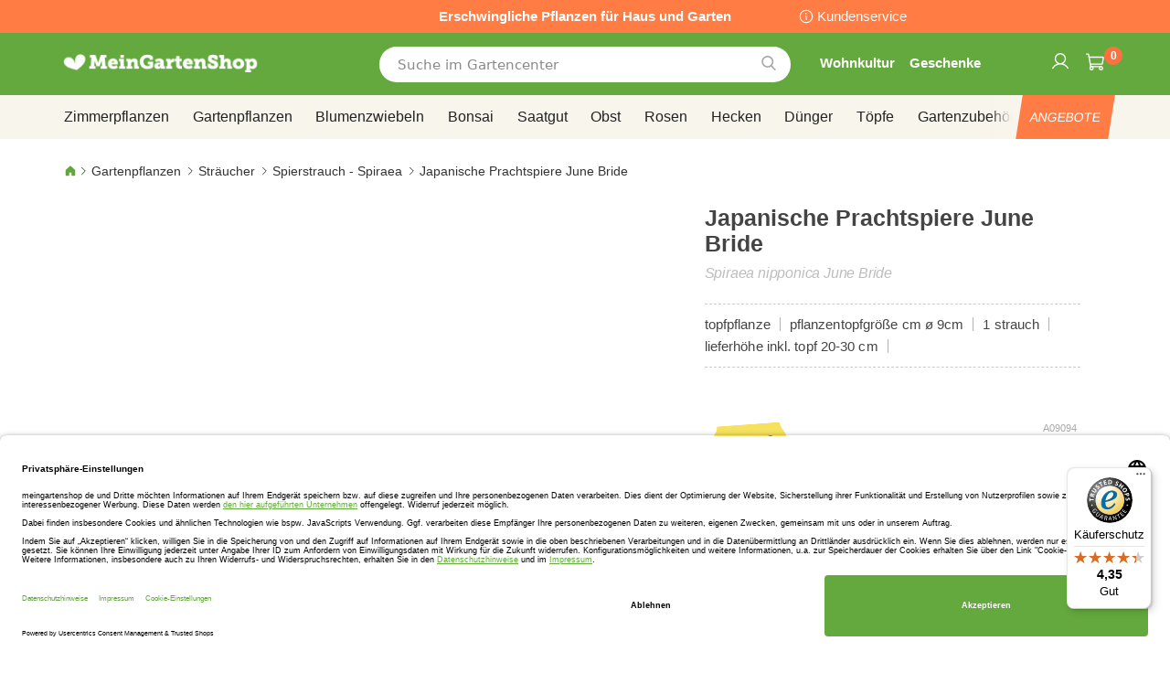

--- FILE ---
content_type: text/html; charset=UTF-8
request_url: https://www.meingartenshop.de/gartenpflanzen/straucher/spierstrauch-spiraea/japanische-prachtspiere-june-bride-a09094.html
body_size: 50132
content:
 <!doctype html><html lang="de"><head prefix="og: http://ogp.me/ns# fb: http://ogp.me/ns/fb# product: http://ogp.me/ns/product#"><script> var LOCALE = 'de\u002DDE'; var BASE_URL = 'https\u003A\u002F\u002Fwww.meingartenshop.de\u002F'; var require = { 'baseUrl': 'https\u003A\u002F\u002Fwww.meingartenshop.de\u002Fstatic\u002Ffrontend\u002Fbulbsdirect\u002Fbulbsdirect\u002Dtheme\u002Fde_DE' };</script> <meta charset="utf-8"/>
<meta name="title" content="Japanische Prachtspiere June Bride günstig kaufen - Meingartenshop.de "/>
<meta name="description" content="Japanische Prachtspiere June Bride bestellen bei Gärtner Meingartenshop.de  ✓ Größtes Pflanzensortiment ✓  Geringster Preis ✓   Kauf auf Rechnung   ✓ Lieferung innerhalb 3 Tagen ✓ Anwachsgarantie"/>
<meta name="keywords" content="japanische prachtspiere june bride,meingartenshop"/>
<meta name="robots" content="INDEX,FOLLOW"/>
<meta name="viewport" content="width=device-width, initial-scale=1"/>
<meta name="format-detection" content="telephone=no"/>
<title>Japanische Prachtspiere June Bride günstig kaufen - Meingartenshop.de </title>
<link  rel="stylesheet" type="text/css"  media="all" href="https://www.meingartenshop.de/static/frontend/bulbsdirect/bulbsdirect-theme/de_DE/css/styles-m.min.css" />
<link  rel="stylesheet" type="text/css"  media="all" href="https://www.meingartenshop.de/static/frontend/bulbsdirect/bulbsdirect-theme/de_DE/Amasty_Affiliate/css/default.min.css" />
<link  rel="stylesheet" type="text/css"  media="all" href="https://www.meingartenshop.de/static/frontend/bulbsdirect/bulbsdirect-theme/de_DE/Amasty_Cart/css/vendor/owl.carousel.min.css" />
<link  rel="stylesheet" type="text/css"  media="all" href="https://www.meingartenshop.de/static/frontend/bulbsdirect/bulbsdirect-theme/de_DE/Amasty_Base/vendor/slick/amslick.min.css" />
<link  rel="stylesheet" type="text/css"  media="all" href="https://www.meingartenshop.de/static/frontend/bulbsdirect/bulbsdirect-theme/de_DE/Magezon_Core/css/mgz_bootstrap.min.css" />
<link  rel="stylesheet" type="text/css"  media="all" href="https://www.meingartenshop.de/static/frontend/bulbsdirect/bulbsdirect-theme/de_DE/Magezon_NinjaMenus/css/styles.min.css" />
<link  rel="stylesheet" type="text/css"  media="all" href="https://www.meingartenshop.de/static/frontend/bulbsdirect/bulbsdirect-theme/de_DE/RVSCC_Lazycat/css/widget.min.css" />
<link  rel="stylesheet" type="text/css"  media="all" href="https://www.meingartenshop.de/static/frontend/bulbsdirect/bulbsdirect-theme/de_DE/mage/gallery/gallery.min.css" />
<link  rel="stylesheet" type="text/css"  media="screen and (min-width: 768px)" href="https://www.meingartenshop.de/static/frontend/bulbsdirect/bulbsdirect-theme/de_DE/css/styles-l.min.css" />

<link  rel="stylesheet" type="text/css"  rel="stylesheet" type="text/css" href="https://www.meingartenshop.de/static/frontend/bulbsdirect/bulbsdirect-theme/de_DE/Magento_Theme/css/styles_temp_v12.min.css" />
<link  rel="stylesheet" type="text/css"  rel="stylesheet" type="text/css" href="/css/styles.css" />
<link  rel="stylesheet" type="text/css"  media="all" href="https://www.meingartenshop.de/static/frontend/bulbsdirect/bulbsdirect-theme/de_DE/css/product.min.css" />
<script  type="text/javascript"  src="https://www.meingartenshop.de/static/frontend/bulbsdirect/bulbsdirect-theme/de_DE/requirejs/require.min.js"></script>
<script  type="text/javascript"  src="https://www.meingartenshop.de/static/frontend/bulbsdirect/bulbsdirect-theme/de_DE/requirejs-min-resolver.min.js"></script>
<script  type="text/javascript"  src="https://www.meingartenshop.de/static/frontend/bulbsdirect/bulbsdirect-theme/de_DE/mage/requirejs/mixins.min.js"></script>
<script  type="text/javascript"  src="https://www.meingartenshop.de/static/frontend/bulbsdirect/bulbsdirect-theme/de_DE/magepack/requirejs-config-common.min.js"></script>
<script  type="text/javascript"  src="https://www.meingartenshop.de/static/frontend/bulbsdirect/bulbsdirect-theme/de_DE/magepack/requirejs-config-product.min.js"></script>
<script  type="text/javascript"  src="https://www.meingartenshop.de/static/frontend/bulbsdirect/bulbsdirect-theme/de_DE/requirejs-config.min.js"></script>
<script  type="text/javascript"  src="https://www.meingartenshop.de/static/frontend/bulbsdirect/bulbsdirect-theme/de_DE/js/disable-jquery-migrate-warnings.min.js"></script>
<script  type="text/javascript"  src="https://www.meingartenshop.de/static/frontend/bulbsdirect/bulbsdirect-theme/de_DE/Anowave_Ec/js/ec.min.js"></script>
<script  type="text/javascript"  src="https://www.meingartenshop.de/static/frontend/bulbsdirect/bulbsdirect-theme/de_DE/Anowave_Ec4/js/ec4.min.js"></script>
<link  rel="canonical" href="https://www.meingartenshop.de/japanische-prachtspiere-june-bride-a09094.html" />
<link  rel="icon" type="image/x-icon" href="https://www.meingartenshop.de/media/favicon/stores/5/favicon-144x144.png" />
<link  rel="shortcut icon" type="image/x-icon" href="https://www.meingartenshop.de/media/favicon/stores/5/favicon-144x144.png" />
<link rel="stylesheet" type="text/css" href="/css/styles.css?v=2.4.0">

<script src="/css/custom_de.js"></script>

<meta name="google-site-verification" content="JV31lUDlf1OJ9FiwVxyPGQYTvoEtfB3aGnT9VBZYpzg" />
<meta name="google-site-verification" content="_n4b6VXu67bmxU3n6_hyMJ-Eob6Aop1PFkEU4jwCMzM" />

<meta name="facebook-domain-verification" content="jqgw6w58akj1o1c326jj726qc9cuf2" />

<!-- Begin eTrusted bootstrap tag -->
<script data-usercentrics="Trusted Shops" type="text/plain" src="https://integrations.etrusted.com/applications/widget.js/v2" defer async></script>
<!-- End eTrusted bootstrap tag -->

<!-- Hotjar Tracking Code for https://www.meingartenshop.de -->
<!--
<script>
    (function(h,o,t,j,a,r){
        h.hj=h.hj||function(){(h.hj.q=h.hj.q||[]).push(arguments)};
        h._hjSettings={hjid:2648869,hjsv:6};
        a=o.getElementsByTagName('head')[0];
        r=o.createElement('script');r.async=1;
        r.src=t+h._hjSettings.hjid+j+h._hjSettings.hjsv;
        a.appendChild(r);
    })(window,document,'https://static.hotjar.com/c/hotjar-','.js?sv=');
</script>
-->

<!-- Begin Trustedshops Usercentrics -->
<link rel="preconnect" href="//privacy-proxy.usercentrics.eu">
<link rel="preload" href="//privacy-proxy.usercentrics.eu/latest/uc-block.bundle.js" as="script"> 
<script id="usercentrics-cmp" data-settings-id="J4EhGMM8dm8NoR" data-language="de" src="https://app.usercentrics.eu/browser-ui/latest/loader.js" async> </script>    
<script src="https://privacy-proxy.usercentrics.eu/latest/uc-block.bundle.js" async></script>
<!-- EINDE Trustedshops Usercentrics -->

<!-- GOOGLE CONSENT MODE INTEGRATION -->
<script type="text/javascript">
     // create dataLayer
     window.dataLayer = window.dataLayer || [];
     function gtag() {
          dataLayer.push(arguments);
     }

     // set „denied" as default for both ad and analytics storage, as well as ad_user_data and ad_personalization,
     gtag("consent", "default", {
          ad_user_data: "denied",
          ad_personalization: "denied",
          ad_storage: "denied",
          analytics_storage: "denied",
          wait_for_update: 2000 // milliseconds to wait for update
     });
</script>
<!-- END OF GOOGLE CONSENT MODE INTEGRATION -->

   <script type="text/x-magento-init">
        {
            "*": {
                "Magento_PageCache/js/form-key-provider": {
                    "isPaginationCacheEnabled":
                        0                }
            }
        }</script><script data-ommit="true" nonce="dW0zZWNybjJxMHFiZWs3OXJyaG5kd3J2bmdnend5ZzA="></script>    <script data-ommit="true" nonce="dW0zZWNybjJxMHFiZWs3OXJyaG5kd3J2bmdnend5ZzA=">

	window.dataLayer = window.dataLayer || [];

	 window.AEC = window.AEC || { version: "104.0.6"	};

	 AEC.Const = 
	{
		TIMING_CATEGORY_ADD_TO_CART:		'Add To Cart Time',
		TIMING_CATEGORY_REMOVE_FROM_CART:	'Remove From Cart Time',
		TIMING_CATEGORY_PRODUCT_CLICK:		'Product Detail Click Time',
		TIMING_CATEGORY_CHECKOUT:			'Checkout Time',
		TIMING_CATEGORY_CHECKOUT_STEP:		'Checkout Step Time',
		TIMING_CATEGORY_PRODUCT_WISHLIST:	'Add to Wishlist Time',
		TIMING_CATEGORY_PRODUCT_COMPARE:	'Add to Compare Time'
	};

	AEC.Const.URL 					= 'https://www.meingartenshop.de/';
	AEC.Const.VARIANT_DELIMITER 	= '-';
	AEC.Const.VARIANT_DELIMITER_ATT = ':';

	 AEC.Const.CHECKOUT_STEP_SHIPPING 	= 1;
	AEC.Const.CHECKOUT_STEP_PAYMENT  	= 2;
	AEC.Const.CHECKOUT_STEP_ORDER  		= 3;

	 AEC.Const.DIMENSION_SEARCH = 18;

	 AEC.Const.COOKIE_DIRECTIVE 								= false;
	AEC.Const.COOKIE_DIRECTIVE_SEGMENT_MODE 				= false;
	AEC.Const.COOKIE_DIRECTIVE_SEGMENT_MODE_EVENTS			= ["cookieConsentGranted"];	
	AEC.Const.COOKIE_DIRECTIVE_CONSENT_GRANTED_EVENT 		= "cookieConsentGranted";
	AEC.Const.COOKIE_DIRECTIVE_CONSENT_DECLINE_EVENT 		= "cookieConsentDeclined";

	 AEC.Const.COOKIE_DIRECTIVE_CONSENT_GRANTED = AEC.CookieConsent.getConsent("cookieConsentGranted");


	 AEC.Const.COOKIE_DIRECTIVE_OVERRIDE_DECLINE = false;
	
	 AEC.Const.CATALOG_CATEGORY_ADD_TO_CART_REDIRECT_EVENT = "catalogCategoryAddToCartRedirect";

	 AEC.Message = 
	{
		confirm: 			 true,
		confirmRemoveTitle:  "Sind Sie sicher?",
		confirmRemove: 		 "Soll dieser Artikel wirklich aus Ihrem Warenkorb entfernt werden?"
	};
			
	AEC.storeName 			= "Meingartenshop DE DE";
	AEC.currencyCode	 	= "EUR";
	AEC.useDefaultValues 	= false;
	AEC.facebook 			= false;
	AEC.facebookInitParams 	= [];

	 AEC.SUPER = [];

	 AEC.CONFIGURABLE_SIMPLES = [];

	 AEC.BUNDLE = {"bundles":[],"options":[]};

	 AEC.localStorage = true;

	 AEC.summary = false;

	 AEC.reset = false;

	 AEC.tax = 1;</script> <script data-ommit="true" nonce="dW0zZWNybjJxMHFiZWs3OXJyaG5kd3J2bmdnend5ZzA=">

    (summary => 
    {
    	if (summary)
    	{
        	let getSummary = (event) => 
        	{
            	AEC.Request.post("https:\/\/www.meingartenshop.de\/datalayer\/index\/cart\/",{ event:event }, (response) => 
            	{
                	dataLayer.push(response);
               	});
            };

            ['ec.cookie.remove.item.data','ec.cookie.update.item.data','ec.cookie.add.data'].forEach(event => 
            {
            	AEC.EventDispatcher.on(event, (event => 
            	{
                	return () => 
                	{
                    	setTimeout(() => { getSummary(event); }, 2000);
                    };
                })(event));
            });
    	}
    })(AEC.summary);</script><script data-ommit="true" nonce="dW0zZWNybjJxMHFiZWs3OXJyaG5kd3J2bmdnend5ZzA=">

    if ('undefined' !== typeof AEC && AEC.GA4)
    {
    	AEC.GA4.enabled = true;

    	 AEC.GA4.conversion_event = "purchase";

    	 AEC.GA4.currency = "EUR";

    	 AEC.GA4.quote = [];
    }</script><script data-ommit="true" nonce="dW0zZWNybjJxMHFiZWs3OXJyaG5kd3J2bmdnend5ZzA=">

	 window.dataLayer = window.dataLayer || [];

	  var dataLayerTransport = (function()
	{
		var data = [];
		
		return {
			data:[],
			push: function(data)
			{
				this.data.push(data);
				
				return this;
			},
			serialize: function()
			{
				return this.data;
			}
		}	
	})();</script>  <script data-ommit="true" nonce="dW0zZWNybjJxMHFiZWs3OXJyaG5kd3J2bmdnend5ZzA=">

	/* Dynamic remarketing */
	window.google_tag_params = window.google_tag_params || {};

	/* Default pagetype */
	window.google_tag_params.ecomm_pagetype = 'product';

	/* Grouped products collection */
	window.G = [];

	/**
	 * Global revenue 
	 */
	window.revenue = 0;

	/**
	 * DoubleClick
	 */
	window.DoubleClick = 
	{
		DoubleClickRevenue:	 	0,
		DoubleClickTransaction: 0,
		DoubleClickQuantity: 	0
	};
	
	 AEC.Cookie.visitor({"visitorLoginState":"Logged out","visitorLifetimeValue":0,"visitorExistingCustomer":"Nein","visitorType":"NOT LOGGED IN","currentStore":"Meingartenshop DE DE"}).push(dataLayer, false);

	 dataLayer.push({ pageType: "product"});</script> <script data-ommit="true" nonce="dW0zZWNybjJxMHFiZWs3OXJyaG5kd3J2bmdnend5ZzA=">

		 
			(params => 
			{
				window.google_tag_params.ecomm_pagetype 	= params.ecomm_pagetype;
	    		window.google_tag_params.ecomm_category 	= params.ecomm_category;

	    		window.google_tag_params.ecomm_prodid		= (pid => 
				{
					if(window.location.hash)
					{
						let hash = window.location.hash.substring(1);

						Object.entries(AEC.CONFIGURABLE_SIMPLES).forEach(([key, configurable]) => 
						{
							Object.entries(configurable.configurations).forEach(([key, value]) => 
							{
								let compare = [value.value,value.label].join('=');

								if (-1 !== hash.indexOf(compare))
								{
									pid = configurable.id;
								}
							});
						});	
					}

					return pid;
					
				})(params.ecomm_prodid);

	    		window.google_tag_params.ecomm_totalvalue 	= params.ecomm_totalvalue;

			})({"ecomm_pagetype":"product","ecomm_category":"Str\u00e4ucher\/Gartenpflanzen\/Spierstrauch - Spiraea","ecomm_prodid":"A09094","ecomm_totalvalue":2.95});

    		window.google_tag_params.returnCustomer 	=  false;

    	   (payload => 
		{
			AEC.CookieConsent.queue(() => 
			{
				AEC.Cookie.detail(payload).push(dataLayer);
				
			}).process();

			 dataLayerTransport.push(payload);

             document.addEventListener("DOMContentLoaded", () => 
            {
            	let items = (function()
            	{
            		var items = [], trace = {};
            
            		document.querySelectorAll('[data-event=select_item]').forEach(element => 
            		{
            			let entity = 
            			{
            					
            				item_id: 		element.dataset.id,
            				item_name: 		element.dataset.name,
            				item_list_name: element.dataset.list,
            				item_list_id:	element.dataset.list,
            				item_brand: 	element.dataset.brand,
            				category:		element.dataset.category,
            				price: 			parseFloat(element.dataset.price),
            				index: 			parseFloat(element.dataset.position),
            				currency:		AEC.GA4.currency,
            				quantity: 		1,
            				remarketingFacebookId: element.dataset.remarketingFacebookId,
            				remarketingAdwordsId:  element.dataset.remarketingAdwordsId,
            				google_business_vertical: 'retail',
            				dimension10: element.dataset['dimension10']
            			};

            			Object.assign(entity, entity, AEC.GA4.augmentCategories(entity));
            
                    	var attributes = element.dataset.attributes;
            
                    	if (attributes)
            	        {
                	        Object.entries(JSON.parse(attributes)).forEach(([key, value]) => 
                	        {
                    	        entity[key] = value;
                	        });
                	    }

                	    if (!trace.hasOwnProperty(entity.item_id))
                	    {
                    	    trace[entity.item_id] = true;
                    	    
            				items.push(entity);
                	    }
                	});
            
            		return items;
            	})();

            	if (items.length)
            	{
            		let data = {"currency":"EUR","ecommerce":{"item_list_id":"Mixed Products","item_list_name":"Mixed Products"},"event":"view_item_list"};

            	    data.ecommerce['items'] = items;

            	    AEC.CookieConsent.queue(() => 
        			{
            			AEC.Cookie.impressions(data).push(dataLayer);
            			
        			}).process();
            	}
            });
            
		})({"ecommerce":{"currency":"EUR","value":2.95,"items":[{"item_id":"A09094","item_name":"Japanische Prachtspiere June Bride","price":2.95,"item_brand":"","item_reviews_count":0,"item_rating_summary":0,"dimension10":"Auf Lager","quantity":1,"index":0,"item_category":"Sträucher","item_category2":"Gartenpflanzen","item_category3":"Spierstrauch - Spiraea"}],"impressions":[{"list":"Related products","category":"Related products","id":"A00494","name":"Ceanothus blau","brand":"","price":3.8,"position":1},{"list":"Related products","category":"Related products","id":"A02066","name":"Weigelie Bristol Ruby","brand":"","price":3.25,"position":2},{"list":"Related products","category":"Related products","id":"A09088","name":"Rote Sommerspiere Anthony Waterer","brand":"","price":2.95,"position":3},{"list":"Related products","category":"Related products","id":"A09090","name":"Sommerspiere Genpei","brand":"","price":2.75,"position":4},{"list":"Related products","category":"Related products","id":"A09129","name":"Weigelie florida Foliis Purpureis","brand":"","price":2.75,"position":5},{"list":"Related products","category":"Related products","id":"A09794","name":"Philadelphus oder Pfeifenstrauch Snowbelle","brand":"","price":3.5,"position":6},{"list":"Related products","category":"Related products","id":"A11967","name":"Spiraea nipponica Snowmound 9 cm pot","brand":"","price":2.75,"position":7},{"list":"Related products","category":"Related products","id":"A12446","name":"Spiraea nipponica Halwards Silver 9 cm p","brand":"","price":2.65,"position":8},{"list":"Up Sells","category":"Up Sells","id":"A07226","name":"Universal Erde 10 liter","brand":"","price":4.5,"position":1},{"list":"Up Sells","category":"Up Sells","id":"A10681","name":"Regenmesser mit Metallhalterung","brand":"","price":9.5,"position":2},{"list":"Up Sells","category":"Up Sells","id":"A10901","name":"DCM Hortensiendünger mit Blaumacher","brand":"","price":14.95,"position":3},{"list":"Up Sells","category":"Up Sells","id":"A11288","name":"Boule Weiss 25 cm","brand":"","price":19.95,"position":4}]},"event":"view_item","currentStore":"Meingartenshop DE DE"});
		

		 window.G = [];

		</script>   <!-- Google Tag Manager -->
<script nonce="dW0zZWNybjJxMHFiZWs3OXJyaG5kd3J2bmdnend5ZzA=">(function(w,d,s,l,i){w[l]=w[l]||[];w[l].push({'gtm.start':
new Date().getTime(),event:'gtm.js'});var f=d.getElementsByTagName(s)[0],
j=d.createElement(s),dl=l!='dataLayer'?'&l='+l:'';j.async=true;j.nonce='dW0zZWNybjJxMHFiZWs3OXJyaG5kd3J2bmdnend5ZzA=';j.src=
'https://www.googletagmanager.com/gtm.js?id='+i+dl;f.parentNode.insertBefore(j,f);
})(window,document,'script','dataLayer','GTM-NZZMNGP');</script>
<!-- End Google Tag Manager -->  <script data-ommit="true" nonce="dW0zZWNybjJxMHFiZWs3OXJyaG5kd3J2bmdnend5ZzA=">

    </script> <script data-ommit="true" nonce="dW0zZWNybjJxMHFiZWs3OXJyaG5kd3J2bmdnend5ZzA=">AEC.Bind.apply({"performance":false})</script>     <link rel="prefetch" as="script" href="https://www.meingartenshop.de/static/frontend/bulbsdirect/bulbsdirect-theme/de_DE/magepack/bundle-common.min.js"/>  <link rel="prefetch" as="script" href="https://www.meingartenshop.de/static/frontend/bulbsdirect/bulbsdirect-theme/de_DE/magepack/bundle-product.min.js"/>  <!-- added by Trusted Shops app: Start --><script src="https://integrations.etrusted.com/applications/widget.js/v2" async defer></script><!-- End --> <meta property="og:type" content="product" /><meta property="og:title" content="Japanische&#x20;Prachtspiere&#x20;June&#x20;Bride" /><meta property="og:image" content="https://www.meingartenshop.de/media/catalog/product/cache/33804c867dbd3313daaad21c80d8894e/f/d/fd16443-0-wh.jpg" /><meta property="og:description" content="&#xA0;" /><meta property="og:url" content="https://www.meingartenshop.de/japanische-prachtspiere-june-bride-a09094.html" /> <meta property="product:price:amount" content="2.95"/> <meta property="product:price:currency" content="EUR"/>  <style> #confirmBox, .am-related-title > .am-title { background-color: #FFFFFF; }   #confirmBox a, #confirmBox a:hover, #confirmBox a:active, #confirmBox .amrelated-confirm-header { color: #333333; }   .amcart-confirm-buttons .button { color: #FFFFFF; }   .amcart-confirm-buttons .am-btn-left { background-color: #BBBBBB; }   .amcart-confirm-buttons .am-btn-right { background-color: #FF9416; }   .amcart-confirm-buttons, .amcart-confirm-buttons .checkout, .amcart-confirm-buttons .checkout:hover, .amcart-confirm-buttons .checkout:active, .amcart-message-box, .am-related-box, #am-a-count, #am-a-count:visited, .am-related-title > .am-title { color: #444444; } </style> <style> .ec-gtm-cookie-directive > div { background: #ffffff; color: #000000; -webkit-border-radius: 8px; -moz-border-radius: 8px; -ms-border-radius: 8px; -o-border-radius: 8px; border-radius: 8px; } .ec-gtm-cookie-directive > div > div > div a.action.accept, .ec-gtm-cookie-directive > div > div > div a.action.accept-all { color: #8bc53f; } .ec-gtm-cookie-directive > div > div > div a.action.refuse, .ec-gtm-cookie-directive > div > div > div a.action.customize { color: #000000; } .ec-gtm-cookie-directive > div > div > div .ec-gtm-cookie-directive-note-toggle { color: #8bc53f; } .ec-gtm-cookie-directive-segments { background: #ffffff; } .ec-gtm-cookie-directive-segments > div input[type="checkbox"] + label:before { border:1px solid #000000; }</style><style>.lr3fmfj{float:none}.lr3fmfj > .item-submenu{width:900px !important}.vckermh > .item-submenu{width:1180px !important}.fo173ya > .item-submenu{width:900px !important}.dyo0nq1 > .item-submenu{width:600px !important}.asavarv > .item-submenu{width:600px !important}.bwtk3v1 > .item-submenu{width:900px !important}.wn1i6xm > .item-submenu{width:600px !important}.wn1inrv > .item-submenu{width:600px !important}.sp64iql > .item-submenu{width:600px !important}.euhuxyq > .item-submenu{width:600px !important}.ek6hmfd > .item-submenu{width:900px !important}#ninjamenus102.ninjamenus .level0:hover > a,#ninjamenus102.ninjamenus.ninjamenus-drilldown .level0:hover > a{background-color:#ffffff}#ninjamenus102.ninjamenus .level0 .item-submenu .nav-item > a:hover,#ninjamenus102.ninjamenus-drilldown .nav-item.active > a:hover{color:#000000;background-color:#f6f6f6}#ninjamenus5.ninjamenus .level0:hover > a,#ninjamenus5.ninjamenus.ninjamenus-drilldown .level0:hover > a{background-color:#ffffff}</style></head><body data-container="body" data-mage-init='{"loaderAjax": {}, "loader": { "icon": "https://www.meingartenshop.de/static/frontend/bulbsdirect/bulbsdirect-theme/de_DE/images/loader-2.gif"}}' class="meingartenshop_de_de meingartenshop_de theme-1 catalog-product-view product-japanische-prachtspiere-june-bride-a09094 categorypath-gartenpflanzen-straucher-spierstrauch-spiraea category-spierstrauch-spiraea page-layout-1column" id="html-body">         <div  class="ambanners ambanner-10" data-position="10" data-bannerid="" data-role="amasty-banner-container" ></div> <div class="cookie-status-message" id="cookie-status">The store will not work correctly when cookies are disabled.</div> <script type="text&#x2F;javascript">document.querySelector("#cookie-status").style.display = "none";</script> <script type="text/x-magento-init">
    {
        "*": {
            "cookieStatus": {}
        }
    }</script> <script type="text/x-magento-init">
    {
        "*": {
            "mage/cookies": {
                "expires": null,
                "path": "\u002F",
                "domain": ".www.meingartenshop.de",
                "secure": true,
                "lifetime": "3600"
            }
        }
    }</script>  <noscript><div class="message global noscript"><div class="content"><p><strong>JavaScript scheint in Ihrem Browser deaktiviert zu sein.</strong> <span> Um unsere Website in bester Weise zu erfahren, aktivieren Sie Javascript in Ihrem Browser.</span></p></div></div></noscript>    <script> window.cookiesConfig = window.cookiesConfig || {}; window.cookiesConfig.secure = true; </script> <script>    require.config({
        map: {
            '*': {
                wysiwygAdapter: 'mage/adminhtml/wysiwyg/tiny_mce/tinymceAdapter'
            }
        }
    });</script>  <!-- Google Tag Manager (noscript) -->
<noscript><iframe src="https://www.googletagmanager.com/ns.html?id=GTM-NZZMNGP"
height="0" width="0" style="display:none;visibility:hidden"></iframe></noscript>
<!-- End Google Tag Manager (noscript) -->  <script type="text/x-magento-init">
{"*":{"Chessio_Matomo\/js\/tracker":{"scriptUrl":"https:\/\/phpstack-967793-4243566.cloudwaysapps.com\/matomo.js","trackerUrl":"https:\/\/phpstack-967793-4243566.cloudwaysapps.com\/matomo.php","siteId":4,"actions":[["setEcommerceView","A09094","Japanische Prachtspiere June Bride","Spierstrauch - Spiraea",2.95],["enableLinkTracking",true],["setLinkTrackingTimer",500],["trackPageView"]]}}}</script>  <script>    (function (w, d) {
        w._paq = w._paq || [];
        w._paq.push(['setTrackerUrl', 'https://phpstack-967793-4243566.cloudwaysapps.com/matomo.php']);
        w._paq.push(['setSiteId', 4]);
        var g = d.createElement('script'),
            s = d.getElementsByTagName('script')[0];
        g.type = 'text/javascript';
        g.async = true;
        g.defer = true;
        g.src = 'https://phpstack-967793-4243566.cloudwaysapps.com/matomo.js';
        s.parentNode.insertBefore(g, s);
    })(window, document);</script>   <script>    (function (require, undefined) {
        'use strict';
        var moduleName = 'Chessio_Matomo/js/tracker';
        (require !== undefined) && require([moduleName], undefined, function (e) {
            if (e.requireType === 'scripterror'
                && (e.requireModules && e.requireModules[0]) === moduleName
            ) {
                require.undef(moduleName);
                define(moduleName, function () {
                    var noop = function () { /* NoOp */ };
                    var error = function () {
                        throw new Error('Failed to load Matomo module');
                    };
                    var mock = {
                        createTracker: error,
                        getMatomo: error,
                        getTracker: error,
                        push: noop
                    };
                    mock[moduleName] = noop;
                    return mock;
                });
            }
        });
    })(require);</script> <noscript><p><img src="https://phpstack-967793-4243566.cloudwaysapps.com/matomo.php?idsite=4&rec=1&url=https%3A%2F%2Fwww.meingartenshop.de%2Fgartenpflanzen%2Fstraucher%2Fspierstrauch-spiraea%2Fjapanische-prachtspiere-june-bride-a09094.html" style="border: 0;" alt="" /></p></noscript> <div class="widget block block-static-block"><div class="topbar_head">
<div class="topbar_head_cont">
<div class="topbar_head_l" style="visibility: hidden;">.</div>
<div class="topbar_head_c">Erschwingliche Pflanzen für Haus und Garten</div>
<div class="topbar_head_r"><a class="topbar-service" title="Kundenservice" href="/kundenservice">Kundenservice</a></div>
</div>
</div><span id="widget259"></span></div><div class="page-wrapper"><header class="page-header"><div class="header content"> <span data-action="toggle-nav" class="action nav-toggle"><span>Navigation umschalten</span></span> <a class="logo" href="https://www.meingartenshop.de/" title="Logo&#x20;MeinGartenShop&#x20;Online&#x20;G&#xE4;rtnerei" aria-label="store logo"><img src="https://www.meingartenshop.de/media/logo/stores/5/logo_meingartenshop.png" title="Logo&#x20;MeinGartenShop&#x20;Online&#x20;G&#xE4;rtnerei" alt="Logo&#x20;MeinGartenShop&#x20;Online&#x20;G&#xE4;rtnerei" width="460" height="42" /></a>   <div data-block="minicart" class="minicart-wrapper"><a class="action showcart" href="https://www.meingartenshop.de/checkout/cart/" data-bind="scope: 'minicart_content'"><span class="text">Mein Warenkorb</span> <span class="counter qty empty" data-bind="css: { empty: !!getCartParam('summary_count') == false && !isLoading() }, blockLoader: isLoading"><span class="counter-number"><!-- ko text: getCartParam('summary_count') ? getCartParam('summary_count').toLocaleString(window.LOCALE) : '0' --><!-- /ko --></span> <span class="counter-label"><!-- ko if: getCartParam('summary_count') --><!-- ko text: getCartParam('summary_count').toLocaleString(window.LOCALE) --><!-- /ko --><!-- ko i18n: 'items' --><!-- /ko --><!-- /ko --></span></span></a>  <script>    require(['jquery'], function ($) {
        $('a.action.showcart').on('click', function() {
            $(document.body).trigger('processStart');
        });
    });</script>  <script>window.checkout = {"shoppingCartUrl":"https:\/\/www.meingartenshop.de\/checkout\/cart\/","checkoutUrl":"https:\/\/www.meingartenshop.de\/checkout\/","updateItemQtyUrl":"https:\/\/www.meingartenshop.de\/checkout\/sidebar\/updateItemQty\/","removeItemUrl":"https:\/\/www.meingartenshop.de\/checkout\/sidebar\/removeItem\/","imageTemplate":"Magento_Catalog\/product\/image_with_borders","baseUrl":"https:\/\/www.meingartenshop.de\/","minicartMaxItemsVisible":5,"websiteId":"5","maxItemsToDisplay":10,"storeId":"5","storeGroupId":"5","agreementIds":["5"],"customerLoginUrl":"https:\/\/www.meingartenshop.de\/customer\/account\/login\/referer\/aHR0cHM6Ly93d3cubWVpbmdhcnRlbnNob3AuZGUvZ2FydGVucGZsYW56ZW4vc3RyYXVjaGVyL3NwaWVyc3RyYXVjaC1zcGlyYWVhL2phcGFuaXNjaGUtcHJhY2h0c3BpZXJlLWp1bmUtYnJpZGUtYTA5MDk0Lmh0bWw~\/","isRedirectRequired":false,"autocomplete":"off","captcha":{"user_login":{"isCaseSensitive":false,"imageHeight":50,"imageSrc":"","refreshUrl":"https:\/\/www.meingartenshop.de\/captcha\/refresh\/","isRequired":false,"timestamp":1768783239}}}</script> <script type="text/x-magento-init">
    {
        "[data-block='minicart']": {
            "Magento_Ui/js/core/app": {"components":{"minicart_content":{"children":{"subtotal.container":{"children":{"subtotal":{"children":{"subtotal.totals":{"config":{"display_cart_subtotal_incl_tax":0,"display_cart_subtotal_excl_tax":1,"template":"Magento_Tax\/checkout\/minicart\/subtotal\/totals"},"children":{"subtotal.totals.msrp":{"component":"Magento_Msrp\/js\/view\/checkout\/minicart\/subtotal\/totals","config":{"displayArea":"minicart-subtotal-hidden","template":"Magento_Msrp\/checkout\/minicart\/subtotal\/totals"}}},"component":"Magento_Tax\/js\/view\/checkout\/minicart\/subtotal\/totals"}},"component":"uiComponent","config":{"template":"Magento_Checkout\/minicart\/subtotal"}}},"component":"uiComponent","config":{"displayArea":"subtotalContainer"}},"item.renderer":{"component":"Magento_Checkout\/js\/view\/cart-item-renderer","config":{"displayArea":"defaultRenderer","template":"Magento_Checkout\/minicart\/item\/default"},"children":{"item.image":{"component":"Magento_Catalog\/js\/view\/image","config":{"template":"Magento_Catalog\/product\/image","displayArea":"itemImage"}},"checkout.cart.item.price.sidebar":{"component":"uiComponent","config":{"template":"Magento_Checkout\/minicart\/item\/price","displayArea":"priceSidebar"}}}},"extra_info":{"component":"uiComponent","config":{"displayArea":"extraInfo"}},"promotion":{"component":"uiComponent","config":{"displayArea":"promotion"}}},"config":{"itemRenderer":{"default":"defaultRenderer","simple":"defaultRenderer","virtual":"defaultRenderer"},"template":"Magento_Checkout\/minicart\/content"},"component":"Magento_Checkout\/js\/view\/minicart"}},"types":[]}        },
        "*": {
            "Magento_Ui/js/block-loader": "https\u003A\u002F\u002Fwww.meingartenshop.de\u002Fstatic\u002Ffrontend\u002Fbulbsdirect\u002Fbulbsdirect\u002Dtheme\u002Fde_DE\u002Fimages\u002Floader\u002D1.gif"
        }
    }</script></div>  <div class="block block-search" data-amsearch-wrapper="block" data-bind=" scope: 'amsearch_wrapper', mageInit: { 'Magento_Ui/js/core/app': { components: { amsearch_wrapper: { component: 'Amasty_Xsearch/js/wrapper', data: {&quot;url&quot;:&quot;https:\/\/www.meingartenshop.de\/amasty_xsearch\/autocomplete\/index\/&quot;,&quot;url_result&quot;:&quot;https:\/\/www.meingartenshop.de\/catalogsearch\/result\/&quot;,&quot;url_popular&quot;:&quot;https:\/\/www.meingartenshop.de\/search\/term\/popular\/&quot;,&quot;isDynamicWidth&quot;:true,&quot;isProductBlockEnabled&quot;:true,&quot;width&quot;:500,&quot;displaySearchButton&quot;:false,&quot;fullWidth&quot;:false,&quot;minChars&quot;:3,&quot;delay&quot;:500,&quot;currentUrlEncoded&quot;:&quot;aHR0cHM6Ly93d3cubWVpbmdhcnRlbnNob3AuZGUvZ2FydGVucGZsYW56ZW4vc3RyYXVjaGVyL3NwaWVyc3RyYXVjaC1zcGlyYWVhL2phcGFuaXNjaGUtcHJhY2h0c3BpZXJlLWp1bmUtYnJpZGUtYTA5MDk0Lmh0bWw~&quot;,&quot;color_settings&quot;:[],&quot;popup_display&quot;:0,&quot;preloadEnabled&quot;:false,&quot;isSeoUrlsEnabled&quot;:false,&quot;seoKey&quot;:&quot;search&quot;,&quot;isSaveSearchInputValueEnabled&quot;:false} } } } }"><div class="block block-content" data-bind=" css: { '-opened': opened }, afterRender: initCssVariables">  <div class="field search"><div class="amsearch-input-wrapper" data-bind=" css: { '-dynamic-width': data.isDynamicWidth, '-match': $data.readyForSearch() }"><input type="text" name="q" id="search" placeholder="Suche&#x20;im&#x20;Gartencenter" class="amsearch-input" maxlength="128" role="combobox" aria-haspopup="false" aria-autocomplete="both" autocomplete="off" aria-expanded="false" data-amsearch-block="input" data-bind=" afterRender: initInputValue, hasFocus: focused, value: inputValue, event: { keypress: onEnter }, valueUpdate: 'input'"><button class="action search" title="Suche" data-bind="event: { click: search }"></button></div></div>    <section class="amsearch-result-section page-products" data-amsearch-js="results" style="display: none;" data-bind=" css: { '-small': $data.data.width < 700 && !$data.data.fullWidth }, afterRender: function (node) { initResultSection(node, 1) }, style: resultSectionStyles(), visible: $data.opened()"><!-- ko if: !$data.match() && $data.preload() --><!-- ko template: { name: templates.preload } --><!-- /ko --><!-- /ko --><!-- ko if: $data.match() --><!-- ko template: { name: templates.results } --><!-- /ko --><!-- /ko --><!-- ko if: $data.message() && $data.message().length --><!-- ko template: { name: templates.message } --><!-- /ko --><!-- /ko --></section></div></div><ul class="compare wrapper"> <li class="item link compare" data-bind="scope: 'compareProducts'" data-role="compare-products-link"><a class="action compare no-display" title="Produkte&#x20;vergleichen" data-bind="attr: {'href': compareProducts().listUrl}, css: {'no-display': !compareProducts().count}" >Produkte vergleichen <span class="counter qty" data-bind="text: compareProducts().countCaption"></span></a></li> <script type="text/x-magento-init">
{"[data-role=compare-products-link]": {"Magento_Ui/js/core/app": {"components":{"compareProducts":{"component":"Magento_Catalog\/js\/view\/compare-products"}}}}}</script></ul><div class="header_service_menu hsm_new UITic-plus-title">
<div class="user_icon cus_servicehelp"><a class="insp-nav" href="/home-decor"><em class="service-title">Wohnkultur</em></a> <a class="insp-nav" href="/geschenke"><em class="service-title">Geschenke</em></a></div>
<div class="user_icon cus_service"><a href="/wishlist/"><img class="ic-heart" src="[data-uri]" alt="icon service" width="22"></a></div>
</div><span id="widget30"></span><div class="panel header"> <a class="action skip contentarea" href="#contentarea"><span> Zum Inhalt springen</span></a>  <ul class="header links">  <li class="greet welcome" data-bind="scope: 'customer'"><!-- ko if: customer().fullname --><span class="logged-in" data-bind="text: new String('Willkommen, %1!'). replace('%1', customer().fullname)"></span> <!-- /ko --><!-- ko ifnot: customer().fullname --><span class="not-logged-in" data-bind="text: 'Willkommen'"></span>  <!-- /ko --></li>  <script type="text/x-magento-init">
        {
            "*": {
                "Magento_Ui/js/core/app": {
                    "components": {
                        "customer": {
                            "component": "Magento_Customer/js/view/customer"
                        }
                    }
                }
            }
        }</script>  <li class="link authorization-link" data-label="oder"><a href="https://www.meingartenshop.de/customer/account/login/referer/aHR0cHM6Ly93d3cubWVpbmdhcnRlbnNob3AuZGUvZ2FydGVucGZsYW56ZW4vc3RyYXVjaGVyL3NwaWVyc3RyYXVjaC1zcGlyYWVhL2phcGFuaXNjaGUtcHJhY2h0c3BpZXJlLWp1bmUtYnJpZGUtYTA5MDk0Lmh0bWw~/" >Anmelden</a></li><li><a href="https://www.meingartenshop.de/customer/account/create/" id="idXyYeBbXj" >Ein Konto erstellen</a></li></ul></div></div></header>  <div class="sections nav-sections"> <div class="section-items nav-sections-items" data-mage-init='{"tabs":{"openedState":"active"}}'>  <div class="section-item-title nav-sections-item-title" data-role="collapsible"><a class="nav-sections-item-switch" data-toggle="switch" href="#store.menu">Menü</a></div><div class="section-item-content nav-sections-item-content" id="store.menu" data-role="content">   <nav class="navigation" data-action="navigation">   <div id="ninjamenus2" class="ninjamenus  ninjamenus-horizontal ninjamenus-mobile-accordion ninjamenus-desktop mobile-menu ninjamenus-top" data-type="horizontal" data-mobile-type="accordion" data-mage-init='{"ninjamenustop": {"id": "ninjamenus2","mobileBreakpoint": 768, "stick": false}}'>  <div class="magezon-builder magezon-builder-preload"><div class="xx52q9m mgz-element nav-item level0"><a href="/" ><span class="title">Home</span> </a> </div><div id="sale_menu_item" class="x6l46b1 mgz-element nav-item level0"><a href="https://www.meingartenshop.de/angebote" ><span class="title"><span class="sale__en">Sale</span><span class="sale__fr">Soldes</span><span class="sale__be">Solden</span></span> </a> </div><div id="pop-item" class="upspgcr mgz-element nav-item level0"><a href="https://www.meingartenshop.de/gartenpflanzen/topseller-gartenpflanzen" ><span class="title">Topseller Gartenpflanzen</span> </a> </div><div id="gifts-item" class="lmtldi4 mgz-element nav-item mega left_edge_parent_item level0"><a href="https://www.meingartenshop.de/geschenke" ><span class="title">Geschenke</span> <i class="caret fas mgz-fa-angle-down"></i> </a> <div class="item-submenu mgz-element-inner lmtldi4-s"><div class="sr4aian mgz-element nav-item"><a href="https://www.meingartenshop.de/geschenke/gift-ideas" ><span class="title">Geschenkideen</span> </a> </div><div class="xa9n50a mgz-element nav-item"><a href="https://www.meingartenshop.de/geschenke/beliebte-geschenke" ><span class="title">Beliebte Geschenke</span> </a> </div><div class="h1plven mgz-element nav-item"><a href="https://www.meingartenshop.de/geschenke/grusskarten" ><span class="title">Grusskarten</span> </a> </div></div></div><div class="qgksv5q mgz-element nav-item mega left_edge_parent_item level0"><a href="https://www.meingartenshop.de/zimmerpflanzen" ><span class="title">Zimmerpflanzen</span> <i class="caret fas mgz-fa-angle-down"></i> </a> <div class="item-submenu mgz-element-inner qgksv5q-s"><div class="buhdgek mgz-element nav-item mega left_edge_parent_item"><a href="https://www.meingartenshop.de/zimmerpflanzen/house-plant-varieties" ><span class="title">Sorten von Zimmerpflanzen</span> <i class="caret fas mgz-fa-angle-down"></i> </a> <div class="item-submenu mgz-element-inner buhdgek-s"><div class="pf2ec3w mgz-element nav-item"><a href="https://www.meingartenshop.de/zimmerpflanzen/aloe-vera" ><span class="title">Aloe vera</span> </a> </div><div class="h271it6 mgz-element nav-item"><a href="https://www.meingartenshop.de/zimmerpflanzen/agave" ><span class="title">Agave</span> </a> </div><div class="xvkbx8u mgz-element nav-item"><a href="https://www.meingartenshop.de/zimmerpflanzen/anthurium" ><span class="title">Anthurium - Flamingoblume</span> </a> </div><div class="po15fr4 mgz-element nav-item"><a href="https://www.meingartenshop.de/zimmerpflanzen/begonie" ><span class="title">Begonie</span> </a> </div><div class="v73wfvd mgz-element nav-item"><a href="https://www.meingartenshop.de/zimmerpflanzen/bromelia" ><span class="title">Bromelia</span> </a> </div><div class="yqaxrag mgz-element nav-item"><a href="https://www.meingartenshop.de/zimmerpflanzen/calathea" ><span class="title">Calathea</span> </a> </div><div class="eumt5w7 mgz-element nav-item"><a href="https://www.meingartenshop.de/zimmerpflanzen/chloropythum" ><span class="title">Chloropythum</span> </a> </div><div class="hx76b6q mgz-element nav-item"><a href="https://www.meingartenshop.de/zimmerpflanzen/crassula" ><span class="title">Crassula</span> </a> </div><div class="b9cqtlt mgz-element nav-item"><a href="https://www.meingartenshop.de/zimmerpflanzen/cyclamen" ><span class="title">Cyclamen</span> </a> </div><div class="xjjjt1v mgz-element nav-item"><a href="https://www.meingartenshop.de/zimmerpflanzen/dieffenbachia" ><span class="title">Dieffenbachia</span> </a> </div><div class="bev9mt6 mgz-element nav-item"><a href="https://www.meingartenshop.de/zimmerpflanzen/dracena" ><span class="title">Dracena - Drachenbaum</span> </a> </div><div class="saa4bo8 mgz-element nav-item"><a href="https://www.meingartenshop.de/zimmerpflanzen/echeveria" ><span class="title">Echeveria</span> </a> </div><div class="ens5rhe mgz-element nav-item"><a href="#" ><span class="title">Euphorbia</span> </a> </div><div class="k8a6juc mgz-element nav-item"><a href="https://www.meingartenshop.de/zimmerpflanzen/ferocactus" ><span class="title">Ferocactus</span> </a> </div><div class="kte0tc6 mgz-element nav-item"><a href="https://www.meingartenshop.de/zimmerpflanzen/ficus" ><span class="title">Ficus - Feige</span> </a> </div><div class="woy481t mgz-element nav-item"><a href="https://www.meingartenshop.de/zimmerpflanzen/gardenia" ><span class="title">Gardenia</span> </a> </div><div class="ob828b2 mgz-element nav-item"><a href="https://www.meingartenshop.de/zimmerpflanzen/gerbera" ><span class="title">Gerbera</span> </a> </div><div class="aubg7kn mgz-element nav-item"><a href="#" ><span class="title">Guzmania</span> </a> </div><div class="jr5jfpe mgz-element nav-item"><a href="https://www.meingartenshop.de/zimmerpflanzen/haworthia" ><span class="title">Haworthia</span> </a> </div><div class="ogtx7u8 mgz-element nav-item"><a href="https://www.meingartenshop.de/zimmerpflanzen/hedera" ><span class="title">Hedera</span> </a> </div><div class="j0mde16 mgz-element nav-item"><a href="https://www.meingartenshop.de/zimmerpflanzen/kalanchoe" ><span class="title">Kalanchoe</span> </a> </div><div class="n6f5euq mgz-element nav-item"><a href="https://www.meingartenshop.de/zimmerpflanzen/monstera" ><span class="title">Monstera</span> </a> </div><div class="w97fh8s mgz-element nav-item"><a href="https://www.meingartenshop.de/zimmerpflanzen/opuntia" ><span class="title">Opuntia</span> </a> </div><div class="yam6o71 mgz-element nav-item"><a href="https://www.meingartenshop.de/zimmerpflanzen/orchideen" ><span class="title">Orchideen</span> </a> </div><div class="ykefaep mgz-element nav-item"><a href="https://www.meingartenshop.de/zimmerpflanzen/pachycereus" ><span class="title">Pachycereus</span> </a> </div><div class="yk5pkx1 mgz-element nav-item"><a href="https://www.meingartenshop.de/zimmerpflanzen/sanseveria" ><span class="title">Sanseveria - Bogenhanf</span> </a> </div><div class="gtdnac8 mgz-element nav-item"><a href="https://www.meingartenshop.de/zimmerpflanzen/schefflera" ><span class="title">Schefflera - Strahlenaralie</span> </a> </div><div class="umii77w mgz-element nav-item"><a href="https://www.meingartenshop.de/zimmerpflanzen/einblatt-spathiphyllum" ><span class="title">Einblatt - Spathiphyllum</span> </a> </div><div class="v8xpwo6 mgz-element nav-item"><a href="#" ></a> </div></div></div><div class="qfvvgy0 mgz-element nav-item"><a href="https://www.meingartenshop.de/zimmerpflanzen/alle-zimmerpflanzen" ><span class="title">Alle Zimmerpflanzen</span> </a> </div><div class="b8smp6x mgz-element nav-item"><a href="https://www.meingartenshop.de/zimmerpflanzen/neue-zimmerpflanzen" ><span class="title">Neue Zimmerpflanzen</span> </a> </div><div class="x36vunj mgz-element nav-item"><a href="https://www.meingartenshop.de/zimmerpflanzen/topseller-zimmerpflanzen" ><span class="title">Topseller Zimmerpflanzen</span> </a> </div><div class="mwwwrs7 mgz-element nav-item"><a href="https://www.meingartenshop.de/zimmerpflanzen/zimmerpflanzen-angebote" ><span class="title">Zimmerpflanzen Angebote</span> </a> </div><div class="mkbxdtm mgz-element nav-item"><a href="https://www.meingartenshop.de/zimmerpflanzen/luftreinigende-zimmerpflanzen" ><span class="title">Luftreinigende Zimmerpflanzen</span> </a> </div><div class="qalr6wh mgz-element nav-item"><a href="https://www.meingartenshop.de/zimmerpflanzen/anspruchslose-zimmerpflanzen" ><span class="title">Anspruchslose Zimmerpflanzen</span> </a> </div><div class="tv7o5l2 mgz-element nav-item"><a href="https://www.meingartenshop.de/zimmerpflanzen/bluhende-zimmerpflanzen" ><span class="title">Blühende Zimmerpflanzen</span> </a> </div><div class="v9gx3ij mgz-element nav-item"><a href="https://www.meingartenshop.de/zimmerpflanzen/hangende-zimmerpflanzen" ><span class="title">Hängende Zimmerpflanzen</span> </a> </div><div class="a86ut0v mgz-element nav-item"><a href="https://www.meingartenshop.de/zimmerpflanzen/grosse-zimmerpflanzen" ><span class="title">Große Zimmerpflanzen</span> </a> </div><div class="s43xw47 mgz-element nav-item"><a href="https://www.meingartenshop.de/zimmerpflanzen/zimmerpflanzen-fur-dunkle-raume" ><span class="title">Zimmerpflanzen für dunkle Räume</span> </a> </div><div class="d2sx7mn mgz-element nav-item"><a href="https://www.meingartenshop.de/zimmerpflanzen/collections" ><span class="title">Kombinationen</span> </a> </div><div class="tgqtunw mgz-element nav-item"><a href="https://www.meingartenshop.de/zimmerpflanzen/artificial-plants" ><span class="title">Künstliche Pflanzen</span> </a> </div><div class="mv88rmg mgz-element nav-item"><a href="https://www.meingartenshop.de/topfe-und-pflanzgefase/indoor-blumentopf" ><span class="title">Zimmertöpfe</span> </a> </div><div class="q9uw78p mgz-element nav-item"><a href="https://www.meingartenshop.de/erde-dunger/potting-soil" ><span class="title">Blumenerde</span> </a> </div></div></div><div class="wkay8qp mgz-element nav-item mega left_edge_parent_item level0"><a href="https://www.meingartenshop.de/gartenpflanzen" ><span class="title">Gartenpflanzen</span> <i class="caret fas mgz-fa-angle-down"></i> </a> <div class="item-submenu mgz-element-inner wkay8qp-s"><div class="qcxdtsr mgz-element nav-item mega left_edge_parent_item"><a href="https://www.meingartenshop.de/gartenpflanzen/straucher" ><span class="title">Sträucher</span> <i class="caret fas mgz-fa-angle-down"></i> </a> <div class="item-submenu mgz-element-inner qcxdtsr-s"><div class="caetfjw mgz-element nav-item mega left_edge_parent_item"><a href="https://www.meingartenshop.de/gartenpflanzen/straucher/sorten" ><span class="title">Sorten</span> <i class="caret fas mgz-fa-angle-down"></i> </a> <div class="item-submenu mgz-element-inner caetfjw-s"><div class="wxkd6us mgz-element nav-item"><a href="https://www.meingartenshop.de/gartenpflanzen/straucher/efeu" ><span class="title">Efeu</span> </a> </div><div class="sj0y975 mgz-element nav-item"><a href="https://www.meingartenshop.de/gartenpflanzen/straucher/blauregen" ><span class="title">Blauregen</span> </a> </div><div class="a3j4fgi mgz-element nav-item"><a href="https://www.meingartenshop.de/gartenpflanzen/obstpflanzen/blaubeeren-heidelbeeren" ><span class="title">Blaubeeren Heidelbeeren</span> </a> </div><div class="elvvs6o mgz-element nav-item mega left_edge_parent_item"><a href="https://www.meingartenshop.de/gartenpflanzen/straucher/hortensie" ><span class="title">Hortensien</span> <i class="caret fas mgz-fa-angle-down"></i> </a> <div class="item-submenu mgz-element-inner elvvs6o-s"><div class="jjold1r mgz-element nav-item"><a href="https://www.meingartenshop.de/gartenpflanzen/straucher/hortensie/waldhortensie-hydrangea-arborescens" ><span class="title">Waldhortensien arborescens</span> </a> </div><div class="te8glsh mgz-element nav-item"><a href="https://www.meingartenshop.de/gartenpflanzen/straucher/hortensie/bauernhortensie-hydrangea-macrophylla" ><span class="title">Bauernhortensien macrophylla</span> </a> </div><div class="pedgbnh mgz-element nav-item"><a href="https://www.meingartenshop.de/gartenpflanzen/straucher/hortensie/rispenhortensie-hydrangea-paniculata" ><span class="title">Rispenhortensien paniculata</span> </a> </div><div class="erf4wgm mgz-element nav-item"><a href="https://www.meingartenshop.de/gartenpflanzen/straucher/hortensie/tellerhortensie-hydrangea-serrata" ><span class="title">Tellerhortensien serrata</span> </a> </div></div></div><div class="r3ue9st mgz-element nav-item"><a href="https://www.meingartenshop.de/gartenpflanzen/straucher/clematis-waldreben" ><span class="title">Clematis Waldreben</span> </a> </div><div class="t04bb7r mgz-element nav-item"><a href="https://www.meingartenshop.de/gartenpflanzen/straucher/nerium-oleander-rosenlorbeer" ><span class="title">Nerium Oleander Rosenlorbeer</span> </a> </div><div class="ufupxaw mgz-element nav-item"><a href="https://www.meingartenshop.de/gartenpflanzen/straucher/schonmalve-abutilon" ><span class="title">Schönmalve Abutilon</span> </a> </div><div class="f7aqvl0 mgz-element nav-item"><a href="https://www.meingartenshop.de/gartenpflanzen/straucher/andromeda-rosmarinheide" ><span class="title">Andromeda - Rosmarinheide</span> </a> </div><div class="yi6dgum mgz-element nav-item"><a href="https://www.meingartenshop.de/gartenpflanzen/straucher/azalea" ><span class="title">Azalea</span> </a> </div><div class="jw04h7f mgz-element nav-item"><a href="https://www.meingartenshop.de/gartenpflanzen/straucher/berberitzen" ><span class="title">Berberitzen</span> </a> </div><div class="y7cvawm mgz-element nav-item"><a href="https://www.meingartenshop.de/gartenpflanzen/straucher/brugmansia-engelstrompete" ><span class="title">Brugmansia - Engelstrompete</span> </a> </div><div class="mb46xc4 mgz-element nav-item"><a href="https://www.meingartenshop.de/gartenpflanzen/straucher/schmetterlingsflieder" ><span class="title">Schmetterlingsflieder</span> </a> </div><div class="vixcl3i mgz-element nav-item"><a href="https://www.meingartenshop.de/gartenpflanzen/straucher/buchsbaume" ><span class="title">Buchsbäume</span> </a> </div><div class="eyg4ndw mgz-element nav-item"><a href="https://www.meingartenshop.de/gartenpflanzen/straucher/kamelie" ><span class="title">Kamelie</span> </a> </div><div class="t79rbka mgz-element nav-item"><a href="https://www.meingartenshop.de/gartenpflanzen/straucher/trompetenblume-campsis" ><span class="title">Trompetenblume Campsis</span> </a> </div><div class="ek2xe95 mgz-element nav-item"><a href="https://www.meingartenshop.de/gartenpflanzen/straucher/bartblume-caryopteris" ><span class="title">Bartblume Caryopteris</span> </a> </div><div class="akwew9h mgz-element nav-item"><a href="https://www.meingartenshop.de/gartenpflanzen/straucher/sackelblume" ><span class="title">Säckelblume</span> </a> </div><div class="anqj96q mgz-element nav-item"><a href="https://www.meingartenshop.de/gartenpflanzen/straucher/zierquitte" ><span class="title">Zierquitte</span> </a> </div><div class="cg4ctsq mgz-element nav-item"><a href="https://www.meingartenshop.de/gartenpflanzen/straucher/hartriegel-cornus" ><span class="title">Hartriegel - Cornus</span> </a> </div><div class="utekvsj mgz-element nav-item"><a href="https://www.meingartenshop.de/gartenpflanzen/straucher/mispel-cotoneaster" ><span class="title">Mispel - Cotoneaster</span> </a> </div><div class="conir2v mgz-element nav-item"><a href="https://www.meingartenshop.de/gartenpflanzen/straucher/ginster-cytisus" ><span class="title">Ginster - Cytisus</span> </a> </div><div class="g0bd38v mgz-element nav-item"><a href="https://www.meingartenshop.de/gartenpflanzen/straucher/deutzie" ><span class="title">Deutzie</span> </a> </div><div class="ahp67nl mgz-element nav-item"><a href="https://www.meingartenshop.de/gartenpflanzen/straucher/spindelstrauch-euonymus" ><span class="title">Spindelstrauch - Euonymus</span> </a> </div><div class="lmw4tcr mgz-element nav-item"><a href="https://www.meingartenshop.de/gartenpflanzen/straucher/fuchsia" ><span class="title">Fuchsia</span> </a> </div><div class="tiuuh8d mgz-element nav-item"><a href="https://www.meingartenshop.de/gartenpflanzen/straucher/heide" ><span class="title">Heide</span> </a> </div><div class="pl6e845 mgz-element nav-item"><a href="https://www.meingartenshop.de/gartenpflanzen/straucher/hibiskus" ><span class="title">Hibiskus</span> </a> </div><div class="qx65bg5 mgz-element nav-item"><a href="https://www.meingartenshop.de/gartenpflanzen/straucher/johanniskraut-hypericum" ><span class="title">Johanniskraut - Hypericum</span> </a> </div><div class="h750p7u mgz-element nav-item"><a href="https://www.meingartenshop.de/gartenpflanzen/straucher/stechpalme-ilex" ><span class="title">Stechpalme - Ilex</span> </a> </div><div class="glkqfpa mgz-element nav-item"><a href="https://www.meingartenshop.de/gartenpflanzen/straucher/geissblatt-lonicera" ><span class="title">Geißblatt - Lonicera</span> </a> </div><div class="k33e2s2 mgz-element nav-item"><a href="https://www.meingartenshop.de/gartenpflanzen/straucher/magnolie" ><span class="title">Magnolie</span> </a> </div><div class="imq9c0q mgz-element nav-item"><a href="https://www.meingartenshop.de/gartenpflanzen/straucher/passionsblume" ><span class="title">Passionsblume</span> </a> </div><div class="m1ua3le mgz-element nav-item"><a href="https://www.meingartenshop.de/gartenpflanzen/straucher/pfeifenstrauch-philadelphus" ><span class="title">Pfeifenstrauch - Philadelphus</span> </a> </div><div class="lv18pqv mgz-element nav-item"><a href="https://www.meingartenshop.de/gartenpflanzen/straucher/glanzmispel-photinia" ><span class="title">Glanzmispel - Photinia</span> </a> </div><div class="qnwryoy mgz-element nav-item"><a href="https://www.meingartenshop.de/gartenpflanzen/straucher/schattenglockchen-pieris" ><span class="title">Schattenglöckchen - Pieris</span> </a> </div><div class="ro7gj73 mgz-element nav-item"><a href="https://www.meingartenshop.de/gartenpflanzen/straucher/fingerstrauch-potentilla" ><span class="title">Fingerstrauch - Potentilla</span> </a> </div><div class="wmtjyik mgz-element nav-item"><a href="https://www.meingartenshop.de/gartenpflanzen/straucher/rhododendron" ><span class="title">Rhododendron</span> </a> </div><div class="qnnpvgo mgz-element nav-item"><a href="https://www.meingartenshop.de/gartenpflanzen/straucher/spierstrauch-spiraea" ><span class="title">Spierstrauch - Spiraea</span> </a> </div><div class="gmeudex mgz-element nav-item"><a href="https://www.meingartenshop.de/gartenpflanzen/straucher/flieder-syringa" ><span class="title">Flieder - Syringa</span> </a> </div><div class="myi1sd7 mgz-element nav-item"><a href="https://www.meingartenshop.de/gartenpflanzen/straucher/schneeballstrauch-viburnum" ><span class="title">Schneeballstrauch - Viburnum</span> </a> </div><div class="hho2u3w mgz-element nav-item"><a href="https://www.meingartenshop.de/gartenpflanzen/straucher/immergrun-vinca" ><span class="title">Immergrün Vinca</span> </a> </div><div class="glr963r mgz-element nav-item"><a href="https://www.meingartenshop.de/gartenpflanzen/straucher/weigelie" ><span class="title">Weigelie</span> </a> </div><div class="yg0hok0 mgz-element nav-item"><a href="https://www.meingartenshop.de/gartenpflanzen/straucher/diverse-straucher" ><span class="title">Diverse Sträucher</span> </a> </div></div></div><div class="nfflohl mgz-element nav-item"><a href="https://www.meingartenshop.de/gartenpflanzen/straucher/alle-straucher" ><span class="title">Alle Sträucher</span> </a> </div><div class="i4mf6ax mgz-element nav-item"><a href="https://www.meingartenshop.de/gartenpflanzen/straucher/topseller-straucher" ><span class="title">Topseller Sträucher</span> </a> </div><div class="g93ns8v mgz-element nav-item"><a href="https://www.meingartenshop.de/gartenpflanzen/straucher/neue-straucher" ><span class="title">Neue Sträucher</span> </a> </div><div class="engfqs6 mgz-element nav-item"><a href="https://www.meingartenshop.de/gartenpflanzen/straucher/straucher-im-angebot" ><span class="title">Sträucher im Angebot</span> </a> </div><div class="mob02wl mgz-element nav-item"><a href="https://www.meingartenshop.de/gartenpflanzen/straucher/schmetterlingsfreundliche-straucher" ><span class="title">Schmetterlingsfreundliche Sträucher</span> </a> </div><div class="kb1pv3g mgz-element nav-item"><a href="https://www.meingartenshop.de/gartenpflanzen/kletterstraucher" ><span class="title">Klettersträucher</span> </a> </div><div class="tfou76j mgz-element nav-item"><a href="https://www.meingartenshop.de/gartenpflanzen/straucher/anspruchslose-straucher" ><span class="title">Anspruchslose Sträucher</span> </a> </div><div class="l0mrh3m mgz-element nav-item"><a href="https://www.meingartenshop.de/gartenpflanzen/straucher/immergrune-straucher" ><span class="title">Immergrüne Sträucher</span> </a> </div><div class="ulhog7t mgz-element nav-item"><a href="https://www.meingartenshop.de/gartenpflanzen/straucher/straucher-mit-schoner-herbstfarbung" ><span class="title">Sträucher mit schöner Herbstfärbung</span> </a> </div><div class="kunek8q mgz-element nav-item"><a href="https://www.meingartenshop.de/gartenpflanzen/straucher/schattenvertragliche-straucher" ><span class="title">Schattenverträgliche Sträucher</span> </a> </div><div class="t43p7vf mgz-element nav-item"><a href="https://www.meingartenshop.de/gartenpflanzen/straucher/straucher-fur-den-kleinen-garten" ><span class="title">Sträucher für den kleinen Garten</span> </a> </div><div class="ko3tv12 mgz-element nav-item"><a href="https://www.meingartenshop.de/gartenpflanzen/straucher/straucher-fur-kustengebiete" ><span class="title">Sträucher für Küstengebiete</span> </a> </div><div class="v0y9n07 mgz-element nav-item"><a href="https://www.meingartenshop.de/gartenpflanzen/straucher/straucher-kollektionen" ><span class="title">Sträucher Kollektionen</span> </a> </div></div></div><div class="lhd2q0m mgz-element nav-item mega left_edge_parent_item"><a href="https://www.meingartenshop.de/gartenpflanzen/stauden" ><span class="title">Stauden</span> <i class="caret fas mgz-fa-angle-down"></i> </a> <div class="item-submenu mgz-element-inner lhd2q0m-s"><div class="q1nvy6g mgz-element nav-item mega left_edge_parent_item"><a href="https://www.meingartenshop.de/gartenpflanzen/stauden/stauden-sorten" ><span class="title">Stauden sorten</span> <i class="caret fas mgz-fa-angle-down"></i> </a> <div class="item-submenu mgz-element-inner q1nvy6g-s"><div class="jseihf7 mgz-element nav-item"><a href="https://www.meingartenshop.de/gartenpflanzen/stauden/schafgarbe-achillea" ><span class="title">Schafgarbe Achillea</span> </a> </div><div class="d9hj5po mgz-element nav-item"><a href="https://www.meingartenshop.de/gartenpflanzen/stauden/stockrosen-althea" ><span class="title">Stockrosen Althea</span> </a> </div><div class="kfhyprp mgz-element nav-item"><a href="https://www.meingartenshop.de/gartenpflanzen/stauden/anemonen" ><span class="title">Anemonen</span> </a> </div><div class="vyx6mp6 mgz-element nav-item"><a href="https://www.meingartenshop.de/gartenpflanzen/stauden/aquilegia" ><span class="title">Aquilegia</span> </a> </div><div class="c046fka mgz-element nav-item"><a href="https://www.meingartenshop.de/gartenpflanzen/stauden/asclepia" ><span class="title">Asclepia</span> </a> </div><div class="asqtdwq mgz-element nav-item"><a href="https://www.meingartenshop.de/gartenpflanzen/stauden/aster" ><span class="title">Aster</span> </a> </div><div class="tl61dkh mgz-element nav-item"><a href="https://www.meingartenshop.de/gartenpflanzen/stauden/astilbe" ><span class="title">Astilbe - Prachtspiere</span> </a> </div><div class="bi0t51i mgz-element nav-item"><a href="https://www.meingartenshop.de/gartenpflanzen/stauden/astrantia-sterndolden" ><span class="title">Astrantia - Sterndolden</span> </a> </div><div class="jbwqy40 mgz-element nav-item"><a href="https://www.meingartenshop.de/gartenpflanzen/stauden/kaukasus-vergissmeinnicht" ><span class="title">Kaukasus-Vergissmeinnicht</span> </a> </div><div class="i0u91jj mgz-element nav-item"><a href="https://www.meingartenshop.de/gartenpflanzen/stauden/campanula-glockenblumen" ><span class="title">Campanula - Glockenblumen</span> </a> </div><div class="rsonlef mgz-element nav-item"><a href="https://www.meingartenshop.de/gartenpflanzen/stauden/centaurea-common-knapweed" ><span class="title">Centaurea - Common Knapweed</span> </a> </div><div class="xvxacl1 mgz-element nav-item"><a href="https://www.meingartenshop.de/gartenpflanzen/stauden/chrysanthemen" ><span class="title">Chrysanthemen</span> </a> </div><div class="isd0ofn mgz-element nav-item"><a href="https://www.meingartenshop.de/gartenpflanzen/stauden/cyclamen" ><span class="title">Cyclamen</span> </a> </div><div class="taa6ejq mgz-element nav-item"><a href="https://www.meingartenshop.de/gartenpflanzen/stauden/delphinium-rittersporn" ><span class="title">Delphinium - Rittersporn</span> </a> </div><div class="lon4e42 mgz-element nav-item"><a href="https://www.meingartenshop.de/gartenpflanzen/stauden/dianthus-gartennelken" ><span class="title">Dianthus - Gartennelken</span> </a> </div><div class="rjrqynt mgz-element nav-item"><a href="https://www.meingartenshop.de/gartenpflanzen/stauden/digitalis-fingerhut" ><span class="title">Digitalis - Fingerhut</span> </a> </div><div class="y1btdm9 mgz-element nav-item"><a href="https://www.meingartenshop.de/gartenpflanzen/stauden/echinacea-sonnenhut" ><span class="title">Echinacea - Sonnenhut</span> </a> </div><div class="wxwurk4 mgz-element nav-item"><a href="https://www.meingartenshop.de/gartenpflanzen/stauden/fuchsia" ><span class="title">Fuchsia</span> </a> </div><div class="c8h1f7d mgz-element nav-item"><a href="https://www.meingartenshop.de/gartenpflanzen/stauden/geranium-storchschnabel" ><span class="title">Geranium - Storchschnabel</span> </a> </div><div class="yovje64 mgz-element nav-item"><a href="https://www.meingartenshop.de/gartenpflanzen/stauden/helenium-sonnenbraut" ><span class="title">Helenium - Sonnenbraut</span> </a> </div><div class="qg77dpn mgz-element nav-item"><a href="https://www.meingartenshop.de/gartenpflanzen/stauden/helleborus-nieswurz" ><span class="title">Helleborus - Nieswurz</span> </a> </div><div class="o8nsp21 mgz-element nav-item"><a href="https://www.meingartenshop.de/gartenpflanzen/stauden/hemerocallis-taglilien" ><span class="title">Hemerocallis - Taglilien</span> </a> </div><div class="qhv64vy mgz-element nav-item"><a href="https://www.meingartenshop.de/gartenpflanzen/stauden/heuchera-purpurglockchen" ><span class="title">Heuchera - Purpurglöckchen</span> </a> </div><div class="ii7oeoh mgz-element nav-item"><a href="https://www.meingartenshop.de/gartenpflanzen/stauden/hosta" ><span class="title">Hosta</span> </a> </div><div class="rrd3305 mgz-element nav-item mega left_edge_parent_item"><a href="https://www.meingartenshop.de/gartenpflanzen/stauden/iris-schwertlilien" ><span class="title">Iris - Schwertlilien</span> <i class="caret fas mgz-fa-angle-down"></i> </a> <div class="item-submenu mgz-element-inner rrd3305-s"><div class="dwnj8fx mgz-element nav-item"><a href="https://www.meingartenshop.de/gartenpflanzen/stauden/iris-schwertlilien/japanische-sumpf-schwertlilie-iris-ensata" ><span class="title">Japanische Sumpf-Schwertlilie Iris ensata</span> </a> </div><div class="f08j4tm mgz-element nav-item"><a href="https://www.meingartenshop.de/gartenpflanzen/stauden/iris-schwertlilien/deutsche-schwertlilie-iris-germanica" ><span class="title">Deutsche Schwertlilie - Iris Germanica</span> </a> </div><div class="hu8yb6x mgz-element nav-item"><a href="https://www.meingartenshop.de/gartenpflanzen/stauden/iris-schwertlilien/louisiana-iris" ><span class="title">Iris Louisiana</span> </a> </div><div class="dxbfk26 mgz-element nav-item"><a href="https://www.meingartenshop.de/gartenpflanzen/stauden/iris-schwertlilien/zwerg-schwertlilie-iris-pumila" ><span class="title">Zwerg-Schwertlilie Iris pumila</span> </a> </div><div class="hp1rbvd mgz-element nav-item"><a href="https://www.meingartenshop.de/gartenpflanzen/stauden/iris-schwertlilien/siberische-schwertlilien-iris-sibirica" ><span class="title">Siberische Schwertlilien Iris sibirica</span> </a> </div><div class="yjvs7sq mgz-element nav-item"><a href="#" ><span class="title">Iris Combos</span> </a> </div></div></div><div class="q22mur7 mgz-element nav-item"><a href="https://www.meingartenshop.de/gartenpflanzen/stauden/kniphofia-fackellilien" ><span class="title">Kniphofia - Fackellilien</span> </a> </div><div class="dbv26xs mgz-element nav-item"><a href="https://www.meingartenshop.de/gartenpflanzen/stauden/lavendel" ><span class="title">Lavendel</span> </a> </div><div class="ac7gqxk mgz-element nav-item"><a href="https://www.meingartenshop.de/gartenpflanzen/stauden/liriope-lilientraube" ><span class="title">Liriope - Lilientraube</span> </a> </div><div class="k1c7ph2 mgz-element nav-item"><a href="https://www.meingartenshop.de/gartenpflanzen/stauden/lupine" ><span class="title">Lupine</span> </a> </div><div class="a08rkuh mgz-element nav-item"><a href="https://www.meingartenshop.de/gartenpflanzen/stauden/monarda-indianernessel" ><span class="title">Monarda - Indianernessel</span> </a> </div><div class="sa8f6rq mgz-element nav-item"><a href="https://www.meingartenshop.de/gartenpflanzen/stauden/nepeta-katzenminze" ><span class="title">Nepeta - Katzenminze</span> </a> </div><div class="kc7q1m9 mgz-element nav-item"><a href="https://www.meingartenshop.de/gartenpflanzen/stauden/oenothera" ><span class="title">Oenothera</span> </a> </div><div class="v9ec6i2 mgz-element nav-item mega left_edge_parent_item"><a href="https://www.meingartenshop.de/gartenpflanzen/stauden/ziergraser" ><span class="title">Ziergräser</span> <i class="caret fas mgz-fa-angle-down"></i> </a> <div class="item-submenu mgz-element-inner v9ec6i2-s"><div class="mu2gcn4 mgz-element nav-item"><a href="https://www.meingartenshop.de/gartenpflanzen/stauden/ziergraser/calamagrostis-reitgras" ><span class="title">Calamagrostis - Reitgras</span> </a> </div><div class="gksbgrf mgz-element nav-item"><a href="https://www.meingartenshop.de/gartenpflanzen/stauden/ziergraser/carex" ><span class="title">Carex</span> </a> </div><div class="udkjr3d mgz-element nav-item"><a href="https://www.meingartenshop.de/gartenpflanzen/stauden/ziergraser/miscanthus-chinaschilf" ><span class="title">Miscanthus - Chinaschilf</span> </a> </div><div class="hyjnaml mgz-element nav-item"><a href="https://www.meingartenshop.de/gartenpflanzen/stauden/ziergraser/pampasgras" ><span class="title">Pampasgras</span> </a> </div><div class="daii6um mgz-element nav-item"><a href="https://www.meingartenshop.de/gartenpflanzen/stauden/ziergraser/panicum-rutenhirse" ><span class="title">Panicum - Rutenhirse</span> </a> </div><div class="aoplf3l mgz-element nav-item"><a href="https://www.meingartenshop.de/gartenpflanzen/stauden/ziergraser/pennisetum-lampenputzergras" ><span class="title">Pennisetum - Lampenputzergras</span> </a> </div></div></div><div class="ale0385 mgz-element nav-item"><a href="https://www.meingartenshop.de/gartenpflanzen/stauden/paeonien" ><span class="title">Paeonien</span> </a> </div><div class="wa6vso6 mgz-element nav-item"><a href="https://www.meingartenshop.de/gartenpflanzen/stauden/perseceria" ><span class="title">Perseceria</span> </a> </div><div class="x3f145j mgz-element nav-item"><a href="https://www.meingartenshop.de/gartenpflanzen/stauden/platycodon" ><span class="title">Platycodon</span> </a> </div><div class="t4vxgp3 mgz-element nav-item"><a href="#" ></a> </div><div class="go9hqn1 mgz-element nav-item"><a href="https://www.meingartenshop.de/gartenpflanzen/stauden/phlox-flammenblumen" ><span class="title">Phlox - flammenblumen</span> </a> </div><div class="mub768t mgz-element nav-item"><a href="https://www.meingartenshop.de/gartenpflanzen/stauden/phlox-polster" ><span class="title">Phlox - Polster</span> </a> </div><div class="xtnwvd9 mgz-element nav-item"><a href="https://www.meingartenshop.de/gartenpflanzen/stauden/papaver-mohnblumen" ><span class="title">Papaver - Mohnblumen</span> </a> </div><div class="yho86ou mgz-element nav-item"><a href="https://www.meingartenshop.de/gartenpflanzen/stauden/primeln" ><span class="title">Primeln</span> </a> </div><div class="rbcg9km mgz-element nav-item"><a href="https://www.meingartenshop.de/gartenpflanzen/stauden/prunella-brunel" ><span class="title">Prunella - Brunel</span> </a> </div><div class="cpo8y87 mgz-element nav-item"><a href="https://www.meingartenshop.de/gartenpflanzen/stauden/rudbeckia-sonnenhut" ><span class="title">Rudbeckia - Sonnenhut</span> </a> </div><div class="mu1as2o mgz-element nav-item"><a href="https://www.meingartenshop.de/gartenpflanzen/stauden/salvia-salbei" ><span class="title">Salvia - Salbei</span> </a> </div><div class="qo4s68d mgz-element nav-item"><a href="https://www.meingartenshop.de/gartenpflanzen/stauden/saxifraga" ><span class="title">Saxifraga</span> </a> </div><div class="okm5jw0 mgz-element nav-item"><a href="https://www.meingartenshop.de/gartenpflanzen/stauden/scabiosa" ><span class="title">Scabiosa</span> </a> </div><div class="f5wqu2m mgz-element nav-item"><a href="https://www.meingartenshop.de/gartenpflanzen/stauden/sedum-fetthennen" ><span class="title">Sedum - Fetthennen</span> </a> </div><div class="ebb92pn mgz-element nav-item"><a href="https://www.meingartenshop.de/gartenpflanzen/stauden/symphytum-beinwell" ><span class="title">Symphytum - Beinwell</span> </a> </div><div class="hjf6jnj mgz-element nav-item"><a href="https://www.meingartenshop.de/gartenpflanzen/stauden/thalictrum-wiesenraute" ><span class="title">Thalictrum - Wiesenraute</span> </a> </div><div class="gn0f7sf mgz-element nav-item"><a href="https://www.meingartenshop.de/gartenpflanzen/stauden/tricyrtis-krotenlilien" ><span class="title">Tricyrtis - Krötenlilien</span> </a> </div><div class="rqw4pnu mgz-element nav-item"><a href="https://www.meingartenshop.de/gartenpflanzen/stauden/trollius" ><span class="title">Trollius</span> </a> </div><div class="valwmaw mgz-element nav-item"><a href="https://www.meingartenshop.de/gartenpflanzen/stauden/viola-hornveilchen" ><span class="title">Viola - Hornveilchen</span> </a> </div><div class="dda9xes mgz-element nav-item"><a href="https://www.meingartenshop.de/gartenpflanzen/stauden/diverse-stauden" ><span class="title">Diverse Stauden</span> </a> </div></div></div><div class="e8an3aw mgz-element nav-item"><a href="https://www.meingartenshop.de/gartenpflanzen/stauden/alle-stauden" ><span class="title">Alle Stauden</span> </a> </div><div class="vol0dqt mgz-element nav-item"><a href="https://www.meingartenshop.de/gartenpflanzen/stauden/topseller-stauden" ><span class="title">Topseller Stauden</span> </a> </div><div class="gnw9p4v mgz-element nav-item"><a href="https://www.meingartenshop.de/gartenpflanzen/stauden/neue-stauden" ><span class="title">Neue Stauden</span> </a> </div><div class="o6ihecp mgz-element nav-item"><a href="https://www.meingartenshop.de/gartenpflanzen/stauden/stauden-im-angebot" ><span class="title">Stauden im Angebot</span> </a> </div><div class="oin97jy mgz-element nav-item"><a href="https://www.meingartenshop.de/gartenpflanzen/stauden/schmetterlingsstauden" ><span class="title">Schmetterlingsstauden</span> </a> </div><div class="v0fulrf mgz-element nav-item"><a href="https://www.meingartenshop.de/gartenpflanzen/stauden/pflegeleichte-stauden" ><span class="title">Pflegeleichte Stauden</span> </a> </div><div class="ab3mtwn mgz-element nav-item"><a href="https://www.meingartenshop.de/gartenpflanzen/stauden/sonnenvertragliche-stauden" ><span class="title">Sonnenverträgliche Stauden</span> </a> </div><div class="ay5yy9t mgz-element nav-item"><a href="https://www.meingartenshop.de/gartenpflanzen/stauden/bodendecker" ><span class="title">Bodendecker</span> </a> </div><div class="ks4ihjm mgz-element nav-item"><a href="https://www.meingartenshop.de/gartenpflanzen/stauden/schattenvertragliche-stauden" ><span class="title">Schattenverträgliche Stauden</span> </a> </div><div class="d95whem mgz-element nav-item"><a href="https://www.meingartenshop.de/gartenpflanzen/stauden/hohe-stauden" ><span class="title">Hohe Stauden</span> </a> </div><div class="igx9xtg mgz-element nav-item"><a href="https://www.meingartenshop.de/gartenpflanzen/stauden/staudengarten" ><span class="title">Staudengärten</span> </a> </div></div></div><div class="lmsm9ef mgz-element nav-item mega left_edge_parent_item"><a href="https://www.meingartenshop.de/gartenpflanzen/beetpflanzen" ><span class="title">Beetpflanzen</span> <i class="caret fas mgz-fa-angle-down"></i> </a> <div class="item-submenu mgz-element-inner lmsm9ef-s"><div class="bn4q68f mgz-element nav-item mega left_edge_parent_item"><a href="https://www.meingartenshop.de/gartenpflanzen/beetpflanzen/sorten" ><span class="title">Sorten</span> <i class="caret fas mgz-fa-angle-down"></i> </a> <div class="item-submenu mgz-element-inner bn4q68f-s"><div class="echwqp9 mgz-element nav-item"><a href="#" ><span class="title">Argyranthemum</span> </a> </div><div class="pow3mbs mgz-element nav-item"><a href="#" ><span class="title">Bacopa</span> </a> </div><div class="loep789 mgz-element nav-item"><a href="https://www.meingartenshop.de/gartenpflanzen/beetpflanzen/begonie" ><span class="title">Begonie</span> </a> </div><div class="ylhe3in mgz-element nav-item"><a href="https://www.meingartenshop.de/gartenpflanzen/beetpflanzen/bellis-ganseblumchen" ><span class="title">Bellis - Gänseblümchen</span> </a> </div><div class="poli0n4 mgz-element nav-item"><a href="#" ><span class="title">Bougainvillea</span> </a> </div><div class="ebdm547 mgz-element nav-item"><a href="https://www.meingartenshop.de/gartenpflanzen/beetpflanzen/brugmansia" ><span class="title">Brugmansia</span> </a> </div><div class="quhcc3t mgz-element nav-item"><a href="https://www.meingartenshop.de/gartenpflanzen/beetpflanzen/fleissige-lieschen" ><span class="title">Fleißige Lieschen</span> </a> </div><div class="jm03qpb mgz-element nav-item"><a href="https://www.meingartenshop.de/gartenpflanzen/beetpflanzen/calibrachoa" ><span class="title">Calibrachoa</span> </a> </div><div class="d23i0ge mgz-element nav-item"><a href="#" ><span class="title">Chrysanthemum</span> </a> </div><div class="yif40np mgz-element nav-item"><a href="https://www.meingartenshop.de/gartenpflanzen/beetpflanzen/alpenveilchen" ><span class="title">Alpenveilchen</span> </a> </div><div class="nejm1ka mgz-element nav-item"><a href="https://www.meingartenshop.de/gartenpflanzen/beetpflanzen/dianthus" ><span class="title">Dianthus</span> </a> </div><div class="aelrll7 mgz-element nav-item"><a href="https://www.meingartenshop.de/gartenpflanzen/beetpflanzen/dipladenia" ><span class="title">Dipladenia</span> </a> </div><div class="m3f704x mgz-element nav-item"><a href="https://www.meingartenshop.de/gartenpflanzen/beetpflanzen/fuchsien" ><span class="title">Fuchsien</span> </a> </div><div class="ehbv2j5 mgz-element nav-item"><a href="https://www.meingartenshop.de/gartenpflanzen/beetpflanzen/gazania" ><span class="title">Gazania</span> </a> </div><div class="s2x7xen mgz-element nav-item"><a href="https://www.meingartenshop.de/gartenpflanzen/stauden/gypsophila" ><span class="title">Gypsophila</span> </a> </div><div class="rdslygk mgz-element nav-item"><a href="#" ><span class="title">Hebe</span> </a> </div><div class="wqvw9x2 mgz-element nav-item"><a href="https://www.meingartenshop.de/gartenpflanzen/beetpflanzen/lobelia" ><span class="title">Lobelia</span> </a> </div><div class="ngdtg6q mgz-element nav-item"><a href="#" ><span class="title">Myosotis</span> </a> </div><div class="yn1jibe mgz-element nav-item"><a href="#" ><span class="title">Oleander</span> </a> </div><div class="hqwee4s mgz-element nav-item"><a href="https://www.meingartenshop.de/gartenpflanzen/beetpflanzen/ornithogalum" ><span class="title">Ornithogalum</span> </a> </div><div class="su9edge mgz-element nav-item"><a href="https://www.meingartenshop.de/gartenpflanzen/beetpflanzen/osteospermum" ><span class="title">Osteospermum</span> </a> </div><div class="xgoa1qm mgz-element nav-item"><a href="https://www.meingartenshop.de/gartenpflanzen/beetpflanzen/geranien" ><span class="title">Geranien</span> </a> </div><div class="o337094 mgz-element nav-item"><a href="https://www.meingartenshop.de/gartenpflanzen/beetpflanzen/petunien" ><span class="title">Petunien</span> </a> </div><div class="p4iojkg mgz-element nav-item"><a href="#" ><span class="title">Portulaca</span> </a> </div><div class="krxuw9e mgz-element nav-item"><a href="#" ><span class="title">Scaevola</span> </a> </div><div class="i4p76af mgz-element nav-item"><a href="#" ><span class="title">Senecio</span> </a> </div><div class="i3rrehk mgz-element nav-item"><a href="https://www.meingartenshop.de/gartenpflanzen/beetpflanzen/solanum" ><span class="title">Solanum</span> </a> </div><div class="bunr74c mgz-element nav-item"><a href="https://www.meingartenshop.de/gartenpflanzen/beetpflanzen/tagetes" ><span class="title">Tagetes</span> </a> </div><div class="uoa3x3x mgz-element nav-item"><a href="https://www.meingartenshop.de/gartenpflanzen/beetpflanzen/verbena" ><span class="title">Verbena</span> </a> </div><div class="u5wp09t mgz-element nav-item"><a href="https://www.meingartenshop.de/gartenpflanzen/beetpflanzen/viola-pansy" ><span class="title">Viola Pansy</span> </a> </div><div class="muyq4i7 mgz-element nav-item"><a href="https://www.meingartenshop.de/gartenpflanzen/beetpflanzen/ranunkel" ><span class="title">Ranunkel</span> </a> </div></div></div><div class="ptma75o mgz-element nav-item"><a href="https://www.meingartenshop.de/gartenpflanzen/beetpflanzen/alle-beetpflanzen" ><span class="title">Alle Beetpflanzen</span> </a> </div><div class="lehi8dc mgz-element nav-item"><a href="https://www.meingartenshop.de/gartenpflanzen/beetpflanzen/topseller-beetpflanzen" ><span class="title">Topseller Beetpflanzen</span> </a> </div><div class="rc9il87 mgz-element nav-item"><a href="https://www.meingartenshop.de/gartenpflanzen/beetpflanzen/beetpflanzen-angebote" ><span class="title">Beetpflanzen Angebote</span> </a> </div><div class="fx4dns7 mgz-element nav-item"><a href="https://www.meingartenshop.de/gartenpflanzen/beetpflanzen/neue-beetpflanzen" ><span class="title">Neue Beetpflanzen</span> </a> </div><div class="dj462rt mgz-element nav-item"><a href="https://www.meingartenshop.de/gartenpflanzen/beetpflanzen/hangende-korbe" ><span class="title">Hängende Körbe</span> </a> </div><div class="tneislr mgz-element nav-item"><a href="https://www.meingartenshop.de/gartenpflanzen/beetpflanzen/beetpflanzen-kollektionen" ><span class="title">Beetpflanzen Kollektionen</span> </a> </div></div></div><div class="ba2a85k mgz-element nav-item mega left_edge_parent_item"><a href="https://www.meingartenshop.de/gartenpflanzen/baume" ><span class="title">Bäume</span> <i class="caret fas mgz-fa-angle-down"></i> </a> <div class="item-submenu mgz-element-inner ba2a85k-s"><div class="esp9spl mgz-element nav-item"><a href="https://www.meingartenshop.de/gartenpflanzen/baume/alle-baume" ><span class="title">Alle Bäume</span> </a> </div><div class="qt0fpl8 mgz-element nav-item"><a href="https://www.meingartenshop.de/gartenpflanzen/baume/topseller-baume" ><span class="title">Topseller Bäume</span> </a> </div><div class="keitate mgz-element nav-item"><a href="https://www.meingartenshop.de/gartenpflanzen/baume/neue-baume" ><span class="title">Neue Bäume</span> </a> </div><div class="gwckvub mgz-element nav-item"><a href="https://www.meingartenshop.de/gartenpflanzen/baume/baume-im-angebot" ><span class="title">Bäume im Angebot</span> </a> </div><div class="g0a0a60 mgz-element nav-item"><a href="https://www.meingartenshop.de/gartenpflanzen/baume/ahorn-acer" ><span class="title">Ahorn Acer</span> </a> </div><div class="rh2rggf mgz-element nav-item mega left_edge_parent_item"><a href="https://www.meingartenshop.de/gartenpflanzen/baume/koniferen" ><span class="title">Koniferen</span> <i class="caret fas mgz-fa-angle-down"></i> </a> <div class="item-submenu mgz-element-inner rh2rggf-s"><div class="bvo8efo mgz-element nav-item"><a href="https://www.meingartenshop.de/gartenpflanzen/baume/koniferen/eibe-taxus" ><span class="title">Eibe Taxus</span> </a> </div><div class="gvfi883 mgz-element nav-item"><a href="https://www.meingartenshop.de/gartenpflanzen/baume/koniferen/topseller-koniferen" ><span class="title">Topseller Koniferen</span> </a> </div><div class="lwkglu7 mgz-element nav-item"><a href="https://www.meingartenshop.de/gartenpflanzen/baume/koniferen/neue-koniferen" ><span class="title">Neue Koniferen</span> </a> </div><div class="xg75u2v mgz-element nav-item"><a href="https://www.meingartenshop.de/gartenpflanzen/baume/koniferen/koniferen-im-angebot" ><span class="title">Koniferen im Angebot</span> </a> </div><div class="fw1k5pb mgz-element nav-item"><a href="https://www.meingartenshop.de/gartenpflanzen/baume/koniferen/nordmann-tanne-abies-nordmanniana" ><span class="title">Nordmann-Tanne Abies nordmanniana</span> </a> </div><div class="v6wv8av mgz-element nav-item"><a href="https://www.meingartenshop.de/gartenpflanzen/baume/koniferen/zypresse-chamaecyparis" ><span class="title">Zypresse Chamaecyparis</span> </a> </div><div class="dlh08ll mgz-element nav-item"><a href="https://www.meingartenshop.de/gartenpflanzen/baume/koniferen/wacholder-juniperus" ><span class="title">Wacholder Juniperus</span> </a> </div><div class="cqc1yf7 mgz-element nav-item"><a href="https://www.meingartenshop.de/gartenpflanzen/baume/koniferen/fichte-picea" ><span class="title">Fichte Picea</span> </a> </div><div class="fw1kwi0 mgz-element nav-item"><a href="https://www.meingartenshop.de/gartenpflanzen/baume/koniferen/kiefer-pinus" ><span class="title">Kiefer Pinus</span> </a> </div><div class="hwg6kff mgz-element nav-item"><a href="https://www.meingartenshop.de/gartenpflanzen/baume/koniferen/koniferen-auf-stamm" ><span class="title">Koniferen auf Stamm</span> </a> </div><div class="cl3r9jr mgz-element nav-item"><a href="https://www.meingartenshop.de/gartenpflanzen/baume/koniferen/thuja" ><span class="title">Thuja</span> </a> </div><div class="i4d5npn mgz-element nav-item"><a href="https://www.meingartenshop.de/gartenpflanzen/baume/koniferen/diverse-koniferen" ><span class="title">Diverse Koniferen</span> </a> </div></div></div><div class="ne6i5jv mgz-element nav-item"><a href="https://www.meingartenshop.de/gartenpflanzen/baume/obstbaume" ><span class="title">Obstbäume</span> </a> </div><div class="y8pe5hk mgz-element nav-item"><a href="https://www.meingartenshop.de/gartenpflanzen/baume/magnolien-baume" ><span class="title">Magnolien Bäume</span> </a> </div><div class="e3rnx0w mgz-element nav-item"><a href="https://www.meingartenshop.de/gartenpflanzen/baume/immergrune-baume" ><span class="title">Immergrüne Bäume</span> </a> </div><div class="hwliqo6 mgz-element nav-item"><a href="https://www.meingartenshop.de/gartenpflanzen/baume/kleinbaume" ><span class="title">Kleinbäume</span> </a> </div><div class="jahb7ef mgz-element nav-item"><a href="https://www.meingartenshop.de/gartenpflanzen/terrassen-baume" ><span class="title">Terrassen Bäume</span> </a> </div><div class="l0ubmmv mgz-element nav-item"><a href="https://www.meingartenshop.de/gartenpflanzen/baume/diverse-baume" ><span class="title">Diverse Bäume</span> </a> </div></div></div><div class="f4surgu mgz-element nav-item mega left_edge_parent_item"><a href="https://www.meingartenshop.de/gartenpflanzen/rosen" ><span class="title">Rosen</span> <i class="caret fas mgz-fa-angle-down"></i> </a> <div class="item-submenu mgz-element-inner f4surgu-s"><div class="nf5w8gu mgz-element nav-item"><a href="https://www.meingartenshop.de/gartenpflanzen/rosen/all-rosen" ><span class="title">Alle Rosen</span> </a> </div><div class="wel2kve mgz-element nav-item"><a href="https://www.meingartenshop.de/gartenpflanzen/rosen/rosen-angebote" ><span class="title">Rosen Angebote</span> </a> </div><div class="bdagnj5 mgz-element nav-item"><a href="https://www.meingartenshop.de/gartenpflanzen/rosen/neu-rosen" ><span class="title">Neue Rosen</span> </a> </div><div class="u3mv34y mgz-element nav-item"><a href="https://www.meingartenshop.de/gartenpflanzen/rosen/kletterrosen" ><span class="title">Kletterrosen</span> </a> </div><div class="qmvn4hj mgz-element nav-item"><a href="https://www.meingartenshop.de/gartenpflanzen/rosen/duftende-rosen" ><span class="title">Duftende Rosen</span> </a> </div><div class="n67x2f6 mgz-element nav-item"><a href="https://www.meingartenshop.de/gartenpflanzen/rosen/bodendecker-rosen" ><span class="title">Strauchrosen</span> </a> </div><div class="qotmdcq mgz-element nav-item"><a href="https://www.meingartenshop.de/gartenpflanzen/rosen/topfrosen" ><span class="title">Topfrosen</span> </a> </div><div class="pg9jf1d mgz-element nav-item"><a href="https://www.meingartenshop.de/gartenpflanzen/rosen/rosen-auf-stamm" ><span class="title">Rosen auf Stamm</span> </a> </div><div class="baft5tl mgz-element nav-item"><a href="https://www.meingartenshop.de/gartenpflanzen/rosen/floribunda-rosen" ><span class="title">Floribunda Rosen</span> </a> </div><div class="xdcjbv1 mgz-element nav-item"><a href="https://www.meingartenshop.de/gartenpflanzen/rosen/edelrosen-teehybriden" ><span class="title">Edelrosen Teehybriden</span> </a> </div><div class="rbxfhmo mgz-element nav-item"><a href="https://www.meingartenshop.de/gartenpflanzen/rosen/ruffle-rosen" ><span class="title">Ruffle Rosen</span> </a> </div><div class="r2mq2gd mgz-element nav-item"><a href="https://www.meingartenshop.de/gartenpflanzen/rosen/rosen-kombinationen" ><span class="title">Rosen Kombinationen</span> </a> </div></div></div><div class="bc11fd2 mgz-element nav-item mega left_edge_parent_item"><a href="https://www.meingartenshop.de/gartenpflanzen/heckenpflanzen" ><span class="title">Hecken</span> <i class="caret fas mgz-fa-angle-down"></i> </a> <div class="item-submenu mgz-element-inner bc11fd2-s"><div class="iq6wjlw mgz-element nav-item"><a href="https://www.meingartenshop.de/gartenpflanzen/heckenpflanzen/alle-heckenpflanzen" ><span class="title">Alle Heckenpflanzen</span> </a> </div><div class="uo6ckva mgz-element nav-item"><a href="https://www.meingartenshop.de/gartenpflanzen/heckenpflanzen/topseller-heckenpflanzen" ><span class="title">Topseller Heckenpflanzen</span> </a> </div><div class="mgbkt3t mgz-element nav-item"><a href="https://www.meingartenshop.de/gartenpflanzen/heckenpflanzen/heckenpflanzen-angebote" ><span class="title">Heckenpflanzen Angebote</span> </a> </div><div class="sbguux5 mgz-element nav-item"><a href="https://www.meingartenshop.de/gartenpflanzen/heckenpflanzen/neue-heckenpflanzen" ><span class="title">Neue Heckenpflanzen</span> </a> </div><div class="i2loett mgz-element nav-item"><a href="https://www.meingartenshop.de/gartenpflanzen/heckenpflanzen/schnellwachsende-heckenpflanzen" ><span class="title">Schnellwachsende Heckenpflanzen</span> </a> </div><div class="k67mhpu mgz-element nav-item"><a href="https://www.meingartenshop.de/gartenpflanzen/heckenpflanzen/immergrune-heckenpflanzen" ><span class="title">Immergrüne Heckenpflanzen</span> </a> </div><div class="cm2n219 mgz-element nav-item"><a href="https://www.meingartenshop.de/gartenpflanzen/heckenpflanzen/bluhende-heckenpflanzen" ><span class="title">Blühende Heckenpflanzen</span> </a> </div><div class="ctmkqb9 mgz-element nav-item"><a href="https://www.meingartenshop.de/gartenpflanzen/heckenpflanzen/grenzhecken" ><span class="title">Grenzhecken</span> </a> </div><div class="k6oqnv9 mgz-element nav-item"><a href="https://www.meingartenshop.de/gartenpflanzen/heckenpflanzen/koniferenhecken" ><span class="title">Koniferenhecken</span> </a> </div><div class="y3pcuvq mgz-element nav-item"><a href="https://www.meingartenshop.de/gartenpflanzen/heckenpflanzen/laubabwerfende-heckenpflanzen" ><span class="title">Laubabwerfende Heckenpflanzen</span> </a> </div><div class="m8q9slh mgz-element nav-item"><a href="https://www.meingartenshop.de/gartenpflanzen/heckenpflanzen/undurchdringbare-heckenpflanzen" ><span class="title">Undurchdringbare Heckenpflanzen</span> </a> </div></div></div><div class="yr82psw mgz-element nav-item mega left_edge_parent_item"><a href="https://www.meingartenshop.de/gartenpflanzen/obstpflanzen" ><span class="title">Obst</span> <i class="caret fas mgz-fa-angle-down"></i> </a> <div class="item-submenu mgz-element-inner yr82psw-s"><div class="emxaqfl mgz-element nav-item mega left_edge_parent_item"><a href="https://www.meingartenshop.de/gartenpflanzen/obstpflanzen/sorten" ><span class="title">Obstsorten</span> <i class="caret fas mgz-fa-angle-down"></i> </a> <div class="item-submenu mgz-element-inner emxaqfl-s"><div class="jx74594 mgz-element nav-item"><a href="https://www.meingartenshop.de/gartenpflanzen/obstpflanzen/apfelbaume" ><span class="title">Apfelbäume</span> </a> </div><div class="dmfn34a mgz-element nav-item"><a href="https://www.meingartenshop.de/gartenpflanzen/obstpflanzen/beerenobst" ><span class="title">Beerenobst</span> </a> </div><div class="qkiewmm mgz-element nav-item"><a href="https://www.meingartenshop.de/gartenpflanzen/obstpflanzen/brombeeren" ><span class="title">Brombeeren</span> </a> </div><div class="x8uoe0l mgz-element nav-item"><a href="https://www.meingartenshop.de/gartenpflanzen/obstpflanzen/kirschbaume" ><span class="title">Kirschbäume</span> </a> </div><div class="hg5ryll mgz-element nav-item"><a href="https://www.meingartenshop.de/gartenpflanzen/obstpflanzen/zitrusbaume" ><span class="title">Zitrusbäume</span> </a> </div><div class="pu6aupn mgz-element nav-item"><a href="https://www.meingartenshop.de/gartenpflanzen/obstpflanzen/feigenbaume" ><span class="title">Feigenbäume</span> </a> </div><div class="oweunfo mgz-element nav-item"><a href="https://www.meingartenshop.de/gartenpflanzen/obstpflanzen/weinreben" ><span class="title">Weinreben</span> </a> </div><div class="y965a69 mgz-element nav-item"><a href="https://www.meingartenshop.de/gartenpflanzen/obstpflanzen/kiwipflanzen" ><span class="title">Kiwipflanzen</span> </a> </div><div class="srrtluw mgz-element nav-item"><a href="https://www.meingartenshop.de/gartenpflanzen/obstpflanzen/olivenbaume" ><span class="title">Olivenbäume</span> </a> </div><div class="n9nhg2d mgz-element nav-item"><a href="https://www.meingartenshop.de/gartenpflanzen/obstpflanzen/nektarinenbaume" ><span class="title">Nektarinenbäume</span> </a> </div><div class="gtp8h49 mgz-element nav-item"><a href="https://www.meingartenshop.de/gartenpflanzen/obstpflanzen/birnenbaume" ><span class="title">Birnenbäume</span> </a> </div><div class="tqn62r5 mgz-element nav-item"><a href="https://www.meingartenshop.de/gartenpflanzen/obstpflanzen/pflaumenbaume" ><span class="title">Pflaumenbäume</span> </a> </div><div class="qjtgwvf mgz-element nav-item"><a href="https://www.meingartenshop.de/gartenpflanzen/obstpflanzen/himbeeren" ><span class="title">Himbeeren</span> </a> </div><div class="dpnyw3l mgz-element nav-item"><a href="https://www.meingartenshop.de/gartenpflanzen/obstpflanzen/erdbeeren" ><span class="title">Erdbeeren</span> </a> </div></div></div><div class="yfj34b5 mgz-element nav-item"><a href="https://www.meingartenshop.de/gartenpflanzen/obstpflanzen/alle-obstpflanzen" ><span class="title">Alle Obstpflanzen</span> </a> </div><div class="qi5kvfl mgz-element nav-item"><a href="https://www.meingartenshop.de/gartenpflanzen/obstpflanzen/topseller-obstpflanzen" ><span class="title">Topseller Obstpflanzen</span> </a> </div><div class="jthd0k7 mgz-element nav-item"><a href="https://www.meingartenshop.de/gartenpflanzen/obstpflanzen/obstpflanzen-angebote" ><span class="title">Obstpflanzen angebote</span> </a> </div><div class="kklmsj6 mgz-element nav-item"><a href="https://www.meingartenshop.de/gartenpflanzen/obstpflanzen/neu-obstpflanzen" ><span class="title">Neu Obstpflanzen</span> </a> </div><div class="llbel7t mgz-element nav-item"><a href="#" ><span class="title">Delivered with fruit</span> </a> </div><div class="vfyy2ai mgz-element nav-item"><a href="https://www.meingartenshop.de/gartenpflanzen/obstpflanzen/terrassenobst" ><span class="title">Terrassenobst</span> </a> </div><div class="s704oeu mgz-element nav-item"><a href="https://www.meingartenshop.de/gartenpflanzen/obstpflanzen/obstpflanzen-kollektionen" ><span class="title">Obstpflanzen kollektionen</span> </a> </div></div></div><div class="k2mxocs mgz-element nav-item"><a href="https://www.meingartenshop.de/gartenpflanzen/stauden/ziergraser" ><span class="title">Ziergräser</span> </a> </div><div class="gxg3vkb mgz-element nav-item"><a href="https://www.meingartenshop.de/gartenpflanzen/wasserpflanzen" ><span class="title">Wasserpflanzen</span> </a> </div><div class="gm9xv4w mgz-element nav-item"><a href="https://www.meingartenshop.de/gartenpflanzen/terrassen-baume" ><span class="title">Terrassen Bäume</span> </a> </div><div class="fm8m1un mgz-element nav-item"><a href="https://www.meingartenshop.de/gartenpflanzen/plant-collections" ><span class="title">Komplette Gärten</span> </a> </div><div class="hxxotfu mgz-element nav-item"><a href="https://www.meingartenshop.de/gartenpflanzen/alle-gartenpflanzen" ><span class="title">Alle Gartenpflanzen</span> </a> </div><div class="lxqh3ut mgz-element nav-item"><a href="https://www.meingartenshop.de/gartenpflanzen/neue-gartenpflanzen" ><span class="title">Neue Gartenpflanzen</span> </a> </div><div class="mqirb35 mgz-element nav-item"><a href="https://www.meingartenshop.de/top-10s/top-10-garden-plants" ><span class="title">Top 10 Beliebte Gartenpflanzen</span> </a> </div><div class="pg4xx3r mgz-element nav-item"><a href="https://www.meingartenshop.de/gartenpflanzen/gartenpflanzen-im-angebot" ><span class="title">Gartenpflanzen im Angebot</span> </a> </div></div></div><div class="g0gmr1d mgz-element nav-item mega left_edge_parent_item level0"><a href="https://www.meingartenshop.de/blumenzwiebeln" ><span class="title">Blumenzwiebeln</span> <i class="caret fas mgz-fa-angle-down"></i> </a> <div class="item-submenu mgz-element-inner g0gmr1d-s"><div class="asgc7jd mgz-element nav-item"><a href="https://www.meingartenshop.de/blumenzwiebeln/alle-blumenzwiebeln" ><span class="title">Alle Blumenzwiebeln</span> </a> </div><div class="bwai1r0 mgz-element nav-item mega left_edge_parent_item"><a href="https://www.meingartenshop.de/blumenzwiebeln/blumenzwiebelsorten" ><span class="title">Blumenzwiebelsorten</span> <i class="caret fas mgz-fa-angle-down"></i> </a> <div class="item-submenu mgz-element-inner bwai1r0-s"><div class="sf2op45 mgz-element nav-item"><a href="https://www.meingartenshop.de/blumenzwiebeln/tulpen" ><span class="title">Tulpen</span> </a> </div><div class="cewj2qh mgz-element nav-item"><a href="https://www.meingartenshop.de/blumenzwiebeln/amaryllis" ><span class="title">Amaryllis</span> </a> </div><div class="s56ehso mgz-element nav-item"><a href="https://www.meingartenshop.de/blumenzwiebeln/krokus" ><span class="title">Krokus</span> </a> </div><div class="mdx1g98 mgz-element nav-item"><a href="https://www.meingartenshop.de/blumenzwiebeln/narcissi" ><span class="title">Narzissen</span> </a> </div><div class="k7bfctd mgz-element nav-item"><a href="https://www.meingartenshop.de/blumenzwiebeln/hyazinthen" ><span class="title">Hyazinthen</span> </a> </div><div class="t9mtfh4 mgz-element nav-item"><a href="https://www.meingartenshop.de/blumenzwiebeln/dahlien" ><span class="title">Dahlien</span> </a> </div><div class="mcth11s mgz-element nav-item"><a href="https://www.meingartenshop.de/blumenzwiebeln/allium" ><span class="title">Allium</span> </a> </div><div class="ryapojw mgz-element nav-item"><a href="https://www.meingartenshop.de/blumenzwiebeln/klebschwertel-ixia" ><span class="title">Klebschwertel Ixia</span> </a> </div><div class="fn5ms8i mgz-element nav-item"><a href="https://www.meingartenshop.de/blumenzwiebeln/anemonen" ><span class="title">Anemonen</span> </a> </div><div class="jgxgx3a mgz-element nav-item"><a href="https://www.meingartenshop.de/blumenzwiebeln/begonien-schiefblatter" ><span class="title">Begonien – Schiefblätter</span> </a> </div><div class="qv0n85y mgz-element nav-item"><a href="https://www.meingartenshop.de/blumenzwiebeln/canna-blumenrohr" ><span class="title">Canna – Blumenrohr</span> </a> </div><div class="r2vyqcr mgz-element nav-item"><a href="https://www.meingartenshop.de/blumenzwiebeln/zantedeschia-calla" ><span class="title">Zantedeschia – Calla</span> </a> </div><div class="dx8ubv3 mgz-element nav-item"><a href="https://www.meingartenshop.de/blumenzwiebeln/freesien" ><span class="title">Freesien</span> </a> </div><div class="y0gayvc mgz-element nav-item"><a href="https://www.meingartenshop.de/blumenzwiebeln/colchicum-herbstzeitlose" ><span class="title">Colchicum – Herbstzeitlose</span> </a> </div><div class="ogrcu72 mgz-element nav-item"><a href="https://www.meingartenshop.de/blumenzwiebeln/steppenkerzen-eremurus" ><span class="title">Steppenkerzen Eremurus</span> </a> </div><div class="dqiw9l7 mgz-element nav-item"><a href="https://www.meingartenshop.de/blumenzwiebeln/kaiserkronen-fritillaria" ><span class="title">Kaiserkronen Fritillaria</span> </a> </div><div class="nn597x2 mgz-element nav-item"><a href="https://www.meingartenshop.de/blumenzwiebeln/gladiolen" ><span class="title">Gladiolen</span> </a> </div><div class="eofi0qs mgz-element nav-item"><a href="https://www.meingartenshop.de/blumenzwiebeln/traubenhyazinthe-muscari" ><span class="title">Traubenhyazinthe Muscari</span> </a> </div><div class="ewc05l8 mgz-element nav-item"><a href="https://www.meingartenshop.de/blumenzwiebeln/sauerklee-oxalis" ><span class="title">Sauerklee Oxalis</span> </a> </div><div class="soua2hs mgz-element nav-item"><a href="https://www.meingartenshop.de/blumenzwiebeln/ranunkeln" ><span class="title">Ranunkeln</span> </a> </div><div class="sourf1t mgz-element nav-item"><a href="#" ><span class="title">Ornithogalum</span> </a> </div><div class="crgx1ld mgz-element nav-item"><a href="https://www.meingartenshop.de/blumenzwiebeln/leucojums" ><span class="title">Leucojums</span> </a> </div><div class="f2029oq mgz-element nav-item"><a href="#" ><span class="title">Camassia</span> </a> </div><div class="n8wwj45 mgz-element nav-item"><a href="https://www.meingartenshop.de/blumenzwiebeln/crocosmia" ><span class="title">Crocosmia</span> </a> </div><div class="oyalhvk mgz-element nav-item"><a href="https://www.meingartenshop.de/blumenzwiebeln/lilien" ><span class="title">Lilien</span> </a> </div><div class="o4tet22 mgz-element nav-item"><a href="https://www.meingartenshop.de/blumenzwiebeln/hollandische-iris" ><span class="title">Holländische Iris</span> </a> </div><div class="h9ha5ug mgz-element nav-item"><a href="#" ><span class="title">Eucomis</span> </a> </div><div class="th4gbuw mgz-element nav-item"><a href="#" ><span class="title">Triteleia</span> </a> </div><div class="op4ebpb mgz-element nav-item"><a href="https://www.meingartenshop.de/blumenzwiebeln/diverse-blumenzwiebeln" ><span class="title">Diverse Blumenzwiebeln</span> </a> </div></div></div><div class="d4rk9vp mgz-element nav-item"><a href="https://www.meingartenshop.de/blumenzwiebeln/fruhlingsblumenzwiebeln" ><span class="title">Frühlingsblumenzwiebeln</span> </a> </div><div class="pok3dda mgz-element nav-item"><a href="https://www.meingartenshop.de/blumenzwiebeln/sommerblumenzwiebeln" ><span class="title">Sommerblumenzwiebeln</span> </a> </div><div class="h7f24ob mgz-element nav-item"><a href="https://www.meingartenshop.de/blumenzwiebeln/blumenzwiebeln-fur-die-zimmerkultur" ><span class="title">Blumenzwiebeln für die Zimmerkultur</span> </a> </div><div class="m6rselh mgz-element nav-item"><a href="https://www.meingartenshop.de/blumenzwiebeln/einburgerung-blumenzwiebeln" ><span class="title">Einbürgerung Blumenzwiebeln</span> </a> </div><div class="d75rllm mgz-element nav-item"><a href="https://www.meingartenshop.de/blumenzwiebeln/topfblumenzwiebeln" ><span class="title">Topfblumenzwiebeln</span> </a> </div><div class="w5rt3ra mgz-element nav-item"><a href="https://www.meingartenshop.de/blumenzwiebeln/neue-blumenzwiebeln" ><span class="title">Neue Blumenzwiebeln</span> </a> </div><div class="kq5egws mgz-element nav-item"><a href="https://www.meingartenshop.de/blumenzwiebeln/topseller-blumenzwiebeln" ><span class="title">Topseller Blumenzwiebeln</span> </a> </div><div class="ijfbshd mgz-element nav-item"><a href="https://www.meingartenshop.de/blumenzwiebeln/blumenzwiebeln-angebote" ><span class="title">Blumenzwiebeln Angebote</span> </a> </div></div></div><div class="chwsn4i mgz-element nav-item mega left_edge_parent_item level0"><a href="https://www.meingartenshop.de/gartenpflanzen/baume" ><span class="title">Bäume</span> <i class="caret fas mgz-fa-angle-down"></i> </a> <div class="item-submenu mgz-element-inner chwsn4i-s"><div class="yelt4f8 mgz-element nav-item"><a href="https://www.meingartenshop.de/gartenpflanzen/baume/alle-baume" ><span class="title">Alle Bäume</span> </a> </div><div class="pnco637 mgz-element nav-item"><a href="https://www.meingartenshop.de/bonsai/neue-bonsai-produkte" ><span class="title">Neue Bonsai Produkte</span> </a> </div><div class="urwgmce mgz-element nav-item"><a href="https://www.meingartenshop.de/top-10s/top-10-trees" ><span class="title">Top 10 Beliebte Bäume</span> </a> </div><div class="fwqft6r mgz-element nav-item"><a href="https://www.meingartenshop.de/bonsai/bonsai-angebote" ><span class="title">Bonsai Angebote</span> </a> </div></div></div><div class="kdpwv0h mgz-element nav-item mega left_edge_parent_item level0"><a href="https://www.meingartenshop.de/bonsai" ><span class="title">Bonsai</span> <i class="caret fas mgz-fa-angle-down"></i> </a> <div class="item-submenu mgz-element-inner kdpwv0h-s"><div class="qdb8pkt mgz-element nav-item"><a href="https://www.meingartenshop.de/bonsai/alle-bonsai-produkte" ><span class="title">Alle Bonsai Produkte</span> </a> </div><div class="hflar9e mgz-element nav-item"><a href="https://www.meingartenshop.de/bonsai/neue-bonsai-produkte" ><span class="title">Neue Bonsai Produkte</span> </a> </div><div class="f7upixl mgz-element nav-item"><a href="https://www.meingartenshop.de/bonsai/topseller-bonsai" ><span class="title">Topseller Bonsai</span> </a> </div><div class="ynsjtmq mgz-element nav-item"><a href="https://www.meingartenshop.de/bonsai/bonsai-angebote" ><span class="title">Bonsai Angebote</span> </a> </div><div class="vm2yu8s mgz-element nav-item"><a href="https://www.meingartenshop.de/bonsai/indoor-bonsai-baume" ><span class="title">Indoor Bonsai Bäume</span> </a> </div><div class="e5clt99 mgz-element nav-item"><a href="https://www.meingartenshop.de/bonsai/bonsai-baume" ><span class="title">Bonsai Bäume</span> </a> </div><div class="ljo59rx mgz-element nav-item"><a href="https://www.meingartenshop.de/bonsai/bonsai-deko" ><span class="title">Bonsai Deko</span> </a> </div><div class="j7r0rna mgz-element nav-item"><a href="https://www.meingartenshop.de/bonsai/bonsai-schalen" ><span class="title">Bonsai Schalen</span> </a> </div><div class="qbrgw65 mgz-element nav-item"><a href="https://www.meingartenshop.de/bonsai/bonsai-werkzeuge" ><span class="title">Bonsai Werkzeuge</span> </a> </div><div class="lmcrrku mgz-element nav-item"><a href="https://www.meingartenshop.de/bonsai/bonsai-erde-dunger" ><span class="title">Bonsai Erde & Dünger</span> </a> </div></div></div><div class="afbcix1 mgz-element nav-item mega left_edge_parent_item level0"><a href="https://www.meingartenshop.de/gartenpflanzen/obstpflanzen" ><span class="title">Obst</span> <i class="caret fas mgz-fa-angle-down"></i> </a> <div class="item-submenu mgz-element-inner afbcix1-s"><div class="hw3s7kn mgz-element nav-item"><a href="https://www.meingartenshop.de/gartenpflanzen/obstpflanzen/alle-obstpflanzen" ><span class="title">Alle Obstpflanzen</span> </a> </div><div class="hxoowsd mgz-element nav-item mega left_edge_parent_item"><a href="https://www.meingartenshop.de/gartenpflanzen/obstpflanzen/sorten" ><span class="title">Obstsorten</span> <i class="caret fas mgz-fa-angle-down"></i> </a> <div class="item-submenu mgz-element-inner hxoowsd-s"><div class="kfd9fle mgz-element nav-item"><a href="https://www.meingartenshop.de/gartenpflanzen/obstpflanzen/apfelbaume" ><span class="title">Apfelbäume</span> </a> </div><div class="l27l44g mgz-element nav-item"><a href="https://www.meingartenshop.de/gartenpflanzen/obstpflanzen/brombeeren" ><span class="title">Brombeeren</span> </a> </div><div class="gcy90hf mgz-element nav-item"><a href="https://www.meingartenshop.de/gartenpflanzen/obstpflanzen/blaubeeren-heidelbeeren" ><span class="title">Blaubeeren Heidelbeeren</span> </a> </div><div class="e3udql0 mgz-element nav-item"><a href="https://www.meingartenshop.de/gartenpflanzen/obstpflanzen/kirschbaume" ><span class="title">Kirschbäume</span> </a> </div><div class="as48u9o mgz-element nav-item"><a href="https://www.meingartenshop.de/gartenpflanzen/obstpflanzen/zitrusbaume" ><span class="title">Zitrusbäume</span> </a> </div><div class="tpp7ols mgz-element nav-item"><a href="https://www.meingartenshop.de/gartenpflanzen/obstpflanzen/cranberry-moosbeere" ><span class="title">Cranberry Moosbeere</span> </a> </div><div class="dx9bkht mgz-element nav-item"><a href="https://www.meingartenshop.de/gartenpflanzen/obstpflanzen/feigenbaume" ><span class="title">Feigenbäume</span> </a> </div><div class="p9o6n53 mgz-element nav-item"><a href="https://www.meingartenshop.de/gartenpflanzen/obstpflanzen/stachelbeeren" ><span class="title">Stachelbeeren</span> </a> </div><div class="n5qjiwy mgz-element nav-item"><a href="https://www.meingartenshop.de/gartenpflanzen/obstpflanzen/weinreben" ><span class="title">Weinreben</span> </a> </div><div class="e9p164m mgz-element nav-item"><a href="https://www.meingartenshop.de/gartenpflanzen/obstpflanzen/kiwipflanzen" ><span class="title">Kiwipflanzen</span> </a> </div><div class="ro1lcd2 mgz-element nav-item"><a href="https://www.meingartenshop.de/gartenpflanzen/obstpflanzen/olivenbaume" ><span class="title">Olivenbäume</span> </a> </div><div class="y88d42k mgz-element nav-item"><a href="https://www.meingartenshop.de/gartenpflanzen/obstpflanzen/nektarinenbaume" ><span class="title">Nektarinenbäume</span> </a> </div><div class="odbgolx mgz-element nav-item"><a href="https://www.meingartenshop.de/gartenpflanzen/obstpflanzen/birnenbaume" ><span class="title">Birnenbäume</span> </a> </div><div class="gd4gn9l mgz-element nav-item"><a href="https://www.meingartenshop.de/gartenpflanzen/obstpflanzen/pflaumenbaume" ><span class="title">Pflaumenbäume</span> </a> </div><div class="wdcdcu5 mgz-element nav-item"><a href="https://www.meingartenshop.de/gartenpflanzen/obstpflanzen/himbeeren" ><span class="title">Himbeeren</span> </a> </div><div class="uflr3wv mgz-element nav-item"><a href="https://www.meingartenshop.de/gartenpflanzen/obstpflanzen/erdbeeren" ><span class="title">Erdbeeren</span> </a> </div><div class="vuv64xm mgz-element nav-item"><a href="https://www.meingartenshop.de/gartenpflanzen/obstpflanzen/weisse-johannisbeeren" ><span class="title">Weiße Johannisbeeren</span> </a> </div><div class="i1fvkpg mgz-element nav-item"><a href="https://www.meingartenshop.de/gartenpflanzen/obstpflanzen/other-fruit" ><span class="title">Andere Früchte</span> </a> </div></div></div><div class="t7e84ud mgz-element nav-item"><a href="https://www.meingartenshop.de/gartenpflanzen/obstpflanzen/neu-obstpflanzen" ><span class="title">Neu Obstpflanzen</span> </a> </div><div class="l9nllhc mgz-element nav-item"><a href="https://www.meingartenshop.de/gartenpflanzen/obstpflanzen/topseller-obstpflanzen" ><span class="title">Topseller Obstpflanzen</span> </a> </div><div class="vmhumwg mgz-element nav-item"><a href="https://www.meingartenshop.de/gartenpflanzen/obstpflanzen/obstpflanzen-angebote" ><span class="title">Obstpflanzen angebote</span> </a> </div></div></div><div class="v7jeu17 mgz-element nav-item mega left_edge_parent_item level0"><a href="https://www.meingartenshop.de/gartenpflanzen/heckenpflanzen" ><span class="title">Hecken</span> <i class="caret fas mgz-fa-angle-down"></i> </a> <div class="item-submenu mgz-element-inner v7jeu17-s"><div class="x57u55t mgz-element nav-item"><a href="https://www.meingartenshop.de/gartenpflanzen/heckenpflanzen/alle-heckenpflanzen" ><span class="title">Alle Heckenpflanzen</span> </a> </div><div class="wr1wajr mgz-element nav-item"><a href="https://www.meingartenshop.de/gartenpflanzen/heckenpflanzen/topseller-heckenpflanzen" ><span class="title">Topseller Heckenpflanzen</span> </a> </div><div class="oqmk31a mgz-element nav-item"><a href="https://www.meingartenshop.de/gartenpflanzen/heckenpflanzen/neue-heckenpflanzen" ><span class="title">Neue Heckenpflanzen</span> </a> </div><div class="qn2m4ey mgz-element nav-item"><a href="https://www.meingartenshop.de/gartenpflanzen/heckenpflanzen/heckenpflanzen-angebote" ><span class="title">Heckenpflanzen Angebote</span> </a> </div><div class="p6u379d mgz-element nav-item"><a href="https://www.meingartenshop.de/gartenpflanzen/heckenpflanzen/grenzhecken" ><span class="title">Grenzhecken</span> </a> </div><div class="fov8y19 mgz-element nav-item"><a href="https://www.meingartenshop.de/gartenpflanzen/heckenpflanzen/koniferenhecken" ><span class="title">Koniferenhecken</span> </a> </div><div class="e8jl77s mgz-element nav-item"><a href="https://www.meingartenshop.de/gartenpflanzen/heckenpflanzen/laubabwerfende-heckenpflanzen" ><span class="title">Laubabwerfende Heckenpflanzen</span> </a> </div><div class="pp4y22d mgz-element nav-item"><a href="https://www.meingartenshop.de/gartenpflanzen/heckenpflanzen/immergrune-heckenpflanzen" ><span class="title">Immergrüne Heckenpflanzen</span> </a> </div><div class="dyg42yy mgz-element nav-item"><a href="https://www.meingartenshop.de/gartenpflanzen/heckenpflanzen/bluhende-heckenpflanzen" ><span class="title">Blühende Heckenpflanzen</span> </a> </div><div class="lvi72q5 mgz-element nav-item"><a href="https://www.meingartenshop.de/gartenpflanzen/heckenpflanzen/undurchdringbare-heckenpflanzen" ><span class="title">Undurchdringbare Heckenpflanzen</span> </a> </div></div></div><div class="nhrq4g4 mgz-element nav-item mega left_edge_parent_item level0"><a href="https://www.meingartenshop.de/gartenpflanzen/rosen" ><span class="title">Rosen</span> <i class="caret fas mgz-fa-angle-down"></i> </a> <div class="item-submenu mgz-element-inner nhrq4g4-s"><div class="w3vviup mgz-element nav-item"><a href="https://www.meingartenshop.de/gartenpflanzen/rosen/all-rosen" ><span class="title">Alle Rosen</span> </a> </div><div class="owctfj8 mgz-element nav-item"><a href="https://www.meingartenshop.de/gartenpflanzen/rosen/topseller-rosen" ><span class="title">Topseller Rosen</span> </a> </div><div class="al5nevv mgz-element nav-item"><a href="https://www.meingartenshop.de/gartenpflanzen/rosen/neu-rosen" ><span class="title">Neue Rosen</span> </a> </div><div class="ui7f684 mgz-element nav-item"><a href="https://www.meingartenshop.de/gartenpflanzen/rosen/rosen-angebote" ><span class="title">Rosen Angebote</span> </a> </div><div class="w2v7b2y mgz-element nav-item"><a href="https://www.meingartenshop.de/gartenpflanzen/rosen/bodendecker-rosen" ><span class="title">Strauchrosen</span> </a> </div><div class="swtr6d8 mgz-element nav-item"><a href="https://www.meingartenshop.de/gartenpflanzen/rosen/kletterrosen" ><span class="title">Kletterrosen</span> </a> </div><div class="fa2qibf mgz-element nav-item"><a href="https://www.meingartenshop.de/gartenpflanzen/rosen/floribunda-rosen" ><span class="title">Floribunda Rosen</span> </a> </div><div class="os1ko9n mgz-element nav-item"><a href="https://www.meingartenshop.de/gartenpflanzen/rosen/duftende-rosen" ><span class="title">Duftende Rosen</span> </a> </div><div class="kkfhnyn mgz-element nav-item"><a href="https://www.meingartenshop.de/gartenpflanzen/rosen/edelrosen-teehybriden" ><span class="title">Edelrosen Teehybriden</span> </a> </div><div class="lo0pxck mgz-element nav-item"><a href="https://www.meingartenshop.de/gartenpflanzen/rosen/ruffle-rosen" ><span class="title">Ruffle Rosen</span> </a> </div><div class="mjeealq mgz-element nav-item"><a href="https://www.meingartenshop.de/gartenpflanzen/rosen/rosen-auf-stamm" ><span class="title">Rosen auf Stamm</span> </a> </div><div class="x1asmvx mgz-element nav-item mega left_edge_parent_item"><a href="https://www.meingartenshop.de/gartenpflanzen/rosen/rosen-nach-farbe" ><span class="title">Rosen nach Farbe</span> <i class="caret fas mgz-fa-angle-down"></i> </a> <div class="item-submenu mgz-element-inner x1asmvx-s"><div class="rjbsq6x mgz-element nav-item"><a href="https://www.meingartenshop.de/gartenpflanzen/rosen/rosen-nach-farbe/zweifarbige-rosen" ><span class="title">Zweifarbige Rosen</span> </a> </div><div class="yxtfxgv mgz-element nav-item"><a href="https://www.meingartenshop.de/gartenpflanzen/rosen/rosen-nach-farbe/blaue-rosen" ><span class="title">Blaue Rosen</span> </a> </div><div class="fj9ondu mgz-element nav-item"><a href="https://www.meingartenshop.de/gartenpflanzen/rosen/rosen-nach-farbe/orange-rosen" ><span class="title">Orange Rosen</span> </a> </div><div class="tuinn7g mgz-element nav-item"><a href="https://www.meingartenshop.de/gartenpflanzen/rosen/rosen-nach-farbe/rosa-rosen" ><span class="title">Rosa Rosen</span> </a> </div><div class="tptipeq mgz-element nav-item"><a href="https://www.meingartenshop.de/gartenpflanzen/rosen/rosen-nach-farbe/lila-rosen" ><span class="title">Lila Rosen</span> </a> </div><div class="yvjxb7n mgz-element nav-item"><a href="https://www.meingartenshop.de/gartenpflanzen/rosen/rosen-nach-farbe/rote-rosen" ><span class="title">Rote Rosen</span> </a> </div><div class="lbtreha mgz-element nav-item"><a href="https://www.meingartenshop.de/gartenpflanzen/rosen/rosen-nach-farbe/weisse-rosen" ><span class="title">Weisse Rosen</span> </a> </div><div class="cn7xmv5 mgz-element nav-item"><a href="https://www.meingartenshop.de/gartenpflanzen/rosen/rosen-nach-farbe/gelbe-rosen" ><span class="title">Gelbe Rosen</span> </a> </div><div class="b4c3mdd mgz-element nav-item"><a href="https://www.meingartenshop.de/gartenpflanzen/rosen/rosen-nach-farbe/rosen-mischungen" ><span class="title">Rosen Mischungen</span> </a> </div></div></div></div></div><div class="g84rn60 mgz-element nav-item mega left_edge_parent_item level0"><a href="https://www.meingartenshop.de/saatgut" ><span class="title">Saatgut</span> <i class="caret fas mgz-fa-angle-down"></i> </a> <div class="item-submenu mgz-element-inner g84rn60-s"><div class="yh0l5b3 mgz-element nav-item"><a href="https://www.meingartenshop.de/saatgut/alle-saatgut" ><span class="title">Alle Saatgut</span> </a> </div><div class="eq3douj mgz-element nav-item mega left_edge_parent_item"><a href="https://www.meingartenshop.de/saatgut/krauter-und-gemusesamen" ><span class="title">Kräuter- und Gemüsesamen</span> <i class="caret fas mgz-fa-angle-down"></i> </a> <div class="item-submenu mgz-element-inner eq3douj-s"><div class="t2q2h1g mgz-element nav-item"><a href="https://www.meingartenshop.de/krauter-und-gemusesamen/rote-beete" ><span class="title">Rote Beete</span> </a> </div><div class="qyg1r32 mgz-element nav-item"><a href="https://www.meingartenshop.de/krauter-und-gemusesamen/bohnen" ><span class="title">Bohnen</span> </a> </div><div class="rx9abid mgz-element nav-item"><a href="https://www.meingartenshop.de/krauter-und-gemusesamen/dicke-bohnen" ><span class="title">Dicke Bohnen</span> </a> </div><div class="t8cpqh7 mgz-element nav-item"><a href="https://www.meingartenshop.de/krauter-und-gemusesamen/rosenkohl" ><span class="title">Rosenkohl</span> </a> </div><div class="vgehhjv mgz-element nav-item"><a href="https://www.meingartenshop.de/krauter-und-gemusesamen/kohl" ><span class="title">Kohl</span> </a> </div><div class="faa3lg9 mgz-element nav-item"><a href="https://www.meingartenshop.de/krauter-und-gemusesamen/mohren" ><span class="title">Möhren</span> </a> </div><div class="s21gf6m mgz-element nav-item"><a href="https://www.meingartenshop.de/krauter-und-gemusesamen/sellerie" ><span class="title">Sellerie</span> </a> </div><div class="sq45vpf mgz-element nav-item"><a href="https://www.meingartenshop.de/krauter-und-gemusesamen/chicoree" ><span class="title">Chicoree</span> </a> </div><div class="dx8ne3l mgz-element nav-item"><a href="https://www.meingartenshop.de/krauter-und-gemusesamen/gurke" ><span class="title">Gurke</span> </a> </div><div class="cd3n1q0 mgz-element nav-item"><a href="https://www.meingartenshop.de/krauter-und-gemusesamen/zucchini" ><span class="title">Zucchini</span> </a> </div><div class="v94s4rm mgz-element nav-item"><a href="https://www.meingartenshop.de/krauter-und-gemusesamen/tomaten" ><span class="title">Tomaten</span> </a> </div><div class="j5aym2e mgz-element nav-item"><a href="https://www.meingartenshop.de/krauter-und-gemusesamen/lauch" ><span class="title">Lauch</span> </a> </div><div class="ojjxhvg mgz-element nav-item"><a href="https://www.meingartenshop.de/krauter-und-gemusesamen/salat" ><span class="title">Salat</span> </a> </div><div class="oy25wps mgz-element nav-item"><a href="https://www.meingartenshop.de/krauter-und-gemusesamen/zwiebeln" ><span class="title">Zwiebeln</span> </a> </div><div class="ul967mp mgz-element nav-item"><a href="https://www.meingartenshop.de/krauter-und-gemusesamen/petersilie" ><span class="title">Petersilie</span> </a> </div><div class="quj4ria mgz-element nav-item"><a href="https://www.meingartenshop.de/krauter-und-gemusesamen/erbsen" ><span class="title">Erbsen</span> </a> </div><div class="wmcvtdl mgz-element nav-item"><a href="https://www.meingartenshop.de/krauter-und-gemusesamen/paprika" ><span class="title">Paprika</span> </a> </div><div class="b3xhx9u mgz-element nav-item"><a href="https://www.meingartenshop.de/krauter-und-gemusesamen/kurbisse" ><span class="title">Kürbisse</span> </a> </div><div class="dtrm8bv mgz-element nav-item"><a href="https://www.meingartenshop.de/krauter-und-gemusesamen/rettich" ><span class="title">Rettich</span> </a> </div><div class="q8u58j8 mgz-element nav-item"><a href="https://www.meingartenshop.de/krauter-und-gemusesamen/spinat" ><span class="title">Spinat</span> </a> </div><div class="k0ufoy0 mgz-element nav-item"><a href="https://www.meingartenshop.de/krauter-und-gemusesamen/diverse-gemuse-und-krautersamen" ><span class="title">Diverse Gemüse- und Kräutersamen</span> </a> </div><div class="lt7o62x mgz-element nav-item"><a href="https://www.meingartenshop.de/krauter-und-gemusesamen/endive" ><span class="title">Endive</span> </a> </div><div class="atww3ty mgz-element nav-item"><a href="https://www.meingartenshop.de/krauter-und-gemusesamen/kuchenkrauter" ><span class="title">Küchenkräuter</span> </a> </div></div></div><div class="ng8205e mgz-element nav-item"><a href="https://www.meingartenshop.de/saatgut/blumensamen" ><span class="title">Blumensamen</span> </a> </div><div class="ei1ku8b mgz-element nav-item"><a href="https://www.meingartenshop.de/saatgut/saatgut-set" ><span class="title">Saatgut Set</span> </a> </div><div class="hjq1v6r mgz-element nav-item"><a href="https://www.meingartenshop.de/saatgut/neue-saatgut" ><span class="title">Neue Saatgut</span> </a> </div><div class="s5j52gl mgz-element nav-item"><a href="https://www.meingartenshop.de/saatgut/topseller-saatgut" ><span class="title">Topseller Saatgut</span> </a> </div><div class="k6cqsnd mgz-element nav-item"><a href="https://www.meingartenshop.de/saatgut/saatgut-im-angebot" ><span class="title">Saatgut im Angebot</span> </a> </div><div class="fg0i9ps mgz-element nav-item"><a href="https://www.meingartenshop.de/saatgut/rasensamen" ><span class="title">Rasensamen</span> </a> </div></div></div><div class="wg86ikq mgz-element nav-item mega left_edge_parent_item level0"><a href="https://www.meingartenshop.de/topfe-und-pflanzgefase" ><span class="title">Töpfe</span> <i class="caret fas mgz-fa-angle-down"></i> </a> <div class="item-submenu mgz-element-inner wg86ikq-s"><div class="rsg759l mgz-element nav-item"><a href="https://www.meingartenshop.de/topfe-und-pflanzgefase/alle-topfe-und-pflanzgefase" ><span class="title">Alle Töpfe</span> </a> </div><div class="ptlcx43 mgz-element nav-item"><a href="https://www.meingartenshop.de/topfe-und-pflanzgefase/balkon-blumentopf" ><span class="title">Balkon Blumentopf</span> </a> </div><div class="d6e9t7s mgz-element nav-item"><a href="https://www.meingartenshop.de/topfe-und-pflanzgefase/bowls" ><span class="title">Schalen</span> </a> </div><div class="gqou87c mgz-element nav-item"><a href="https://www.meingartenshop.de/topfe-und-pflanzgefase/hanging-pots" ><span class="title">Hängende Töpfe</span> </a> </div><div class="wfb2io7 mgz-element nav-item"><a href="https://www.meingartenshop.de/topfe-und-pflanzgefase/vazes" ><span class="title">Pflanzenvase</span> </a> </div><div class="s349suy mgz-element nav-item"><a href="https://www.meingartenshop.de/topfe-und-pflanzgefase/wandblumentopfa" ><span class="title">Wandblumentopfe</span> </a> </div><div class="jxyl3p0 mgz-element nav-item"><a href="https://www.meingartenshop.de/topfe-und-pflanzgefase/bonsai-blumentopf" ><span class="title">Bonsai Blumentopf</span> </a> </div><div class="ar3vxn4 mgz-element nav-item"><a href="https://www.meingartenshop.de/topfe-und-pflanzgefase/blumentopf-wachsen" ><span class="title">Töpfe für Setzlinge</span> </a> </div><div class="v2h6eu0 mgz-element nav-item"><a href="https://www.meingartenshop.de/topfe-und-pflanzgefase/indoor-blumentopf" ><span class="title">Zimmertöpfe</span> </a> </div><div class="trbt80o mgz-element nav-item"><a href="https://www.meingartenshop.de/topfe-und-pflanzgefase/auserhalb-blumentopf" ><span class="title">Außentöpfe</span> </a> </div><div class="sudxetw mgz-element nav-item"><a href="https://www.meingartenshop.de/topfe-und-pflanzgefase/neue-topfe" ><span class="title">Neue Töpfe</span> </a> </div><div class="fe6ryaw mgz-element nav-item"><a href="https://www.meingartenshop.de/topfe-und-pflanzgefase/topseller-topfe" ><span class="title">Topseller Töpfe</span> </a> </div><div class="dpkqqbd mgz-element nav-item"><a href="https://www.meingartenshop.de/topfe-und-pflanzgefase/angebote-topfe" ><span class="title">Angebote Töpfe</span> </a> </div></div></div><div class="fb3cwnd mgz-element nav-item level0"><a href="https://www.meingartenshop.de/erde-dunger" ><span class="title">Dünger</span> </a> </div><div class="dpatd45 mgz-element nav-item mega left_edge_parent_item level0"><a href="https://www.meingartenshop.de/gartenzubehor" ><span class="title">Gartenzubehör</span> <i class="caret fas mgz-fa-angle-down"></i> </a> <div class="item-submenu mgz-element-inner dpatd45-s"><div class="uw0btw6 mgz-element nav-item"><a href="https://www.meingartenshop.de/gartenzubehor/alle-accessoires" ><span class="title">Alle Zubehör</span> </a> </div><div class="yubwovr mgz-element nav-item mega left_edge_parent_item"><a href="https://www.meingartenshop.de/gartenzubehor/gartendekorationen" ><span class="title">Gartendekorationen</span> <i class="caret fas mgz-fa-angle-down"></i> </a> <div class="item-submenu mgz-element-inner yubwovr-s"><div class="q3n3ll3 mgz-element nav-item"><a href="https://www.meingartenshop.de/gartenzubehor/gartendekorationen/dekotiere" ><span class="title">Dekotiere</span> </a> </div><div class="x8p4374 mgz-element nav-item"><a href="https://www.meingartenshop.de/gartenzubehor/gartendekorationen/balkon" ><span class="title">Balkon</span> </a> </div><div class="duqqa7h mgz-element nav-item"><a href="https://www.meingartenshop.de/gartenzubehor/feuerkorbe" ><span class="title">Feuerkörbe</span> </a> </div><div class="dlekjuc mgz-element nav-item"><a href="https://www.meingartenshop.de/gartenzubehor/gartenlichter" ><span class="title">Gartenlichter</span> </a> </div><div class="d8s9s7i mgz-element nav-item"><a href="https://www.meingartenshop.de/gartenzubehor/gartendekorationen/ornaments" ><span class="title">Ornaments</span> </a> </div></div></div><div class="dlrkqnk mgz-element nav-item"><a href="https://www.meingartenshop.de/gartenzubehor/gartenhandschuhe" ><span class="title">Gartenhandschuhe</span> </a> </div><div class="qac5fly mgz-element nav-item mega left_edge_parent_item"><a href="https://www.meingartenshop.de/gartenzubehor/aussaat-anzucht" ><span class="title">Aussaat & Anzucht</span> <i class="caret fas mgz-fa-angle-down"></i> </a> <div class="item-submenu mgz-element-inner qac5fly-s"><div class="ukx2ali mgz-element nav-item"><a href="https://www.meingartenshop.de/gartenzubehor/aussaat-anzucht/anzuchtschalen" ><span class="title">Anzuchtschalen</span> </a> </div><div class="iqxxf9m mgz-element nav-item"><a href="https://www.meingartenshop.de/gartenzubehor/aussaat-anzucht/folientunnel" ><span class="title">Folientunnel</span> </a> </div><div class="ed4jv0v mgz-element nav-item"><a href="https://www.meingartenshop.de/gartenzubehor/aussaat-anzucht/propagatoren" ><span class="title">Propagatoren</span> </a> </div><div class="nf0qapm mgz-element nav-item"><a href="https://www.meingartenshop.de/gartenzubehor/aussaat-anzucht/pflanzschilder" ><span class="title">Pflanzschilder</span> </a> </div><div class="nsvln8e mgz-element nav-item"><a href="https://www.meingartenshop.de/gartenzubehor/aussaat-anzucht/anzuchttopfe" ><span class="title">Anzuchttöpfe</span> </a> </div><div class="jqb90kc mgz-element nav-item"><a href="https://www.meingartenshop.de/gartenzubehor/aussaat-anzucht/diverse" ><span class="title">Diverse</span> </a> </div></div></div><div class="imlfqb1 mgz-element nav-item mega left_edge_parent_item"><a href="https://www.meingartenshop.de/gartenzubehor/gartenpflege" ><span class="title">Gartenpflege</span> <i class="caret fas mgz-fa-angle-down"></i> </a> <div class="item-submenu mgz-element-inner imlfqb1-s"><div class="aoteg6c mgz-element nav-item"><a href="https://www.meingartenshop.de/gartenzubehor/einfassungen" ><span class="title">Einfassungen</span> </a> </div><div class="t0gr7u2 mgz-element nav-item"><a href="https://www.meingartenshop.de/gartenzubehor/gartenfolie" ><span class="title">Gartenfolie</span> </a> </div><div class="gi3stsh mgz-element nav-item"><a href="https://www.meingartenshop.de/gartenzubehor/zaune" ><span class="title">Zäune</span> </a> </div><div class="kc94jym mgz-element nav-item"><a href="https://www.meingartenshop.de/gartenzubehor/winterschutz" ><span class="title">Winterschutz</span> </a> </div><div class="fav9bf7 mgz-element nav-item"><a href="https://www.meingartenshop.de/gartenzubehor/rankhilfen" ><span class="title">Rankhilfen</span> </a> </div></div></div><div class="tk171wb mgz-element nav-item mega left_edge_parent_item"><a href="https://www.meingartenshop.de/gartenzubehor/gartengerate" ><span class="title">Gartengeräte</span> <i class="caret fas mgz-fa-angle-down"></i> </a> <div class="item-submenu mgz-element-inner tk171wb-s"><div class="ida1t08 mgz-element nav-item"><a href="https://www.meingartenshop.de/gartengerate/bursten" ><span class="title">Bürsten</span> </a> </div><div class="roew4ow mgz-element nav-item"><a href="https://www.meingartenshop.de/gartenzubehor/gartenhandschuhe" ><span class="title">Gartenhandschuhe</span> </a> </div><div class="sn9s2sa mgz-element nav-item"><a href="https://www.meingartenshop.de/gartengerate/kinder-gartenartikel" ><span class="title">Kinder Gartenartikel</span> </a> </div><div class="swehh3d mgz-element nav-item"><a href="https://www.meingartenshop.de/gartengerate/rasenmaher" ><span class="title">Rasenmäher</span> </a> </div><div class="jxdm9c4 mgz-element nav-item mega left_edge_parent_item"><a href="https://www.meingartenshop.de/gartengerate/messgerate" ><span class="title">Messgeräte</span> <i class="caret fas mgz-fa-angle-down"></i> </a> <div class="item-submenu mgz-element-inner jxdm9c4-s"><div class="taelbnd mgz-element nav-item"><a href="https://www.meingartenshop.de/messgerate/feuchtigkeitsmesser-hygrometer" ><span class="title">Feuchtigkeitsmesser Hygrometer </span> </a> </div><div class="i7o975u mgz-element nav-item"><a href="https://www.meingartenshop.de/messgerate/ph-wert-messgerate" ><span class="title">pH-Wert Messgeräte</span> </a> </div><div class="nd2rbpb mgz-element nav-item"><a href="https://www.meingartenshop.de/messgerate/regenmesser" ><span class="title">Regenmesser</span> </a> </div><div class="iue3ruw mgz-element nav-item"><a href="https://www.meingartenshop.de/messgerate/thermometers" ><span class="title">Thermometers</span> </a> </div><div class="j03e4vh mgz-element nav-item"><a href="https://www.meingartenshop.de/messgerate/wetterstationen" ><span class="title">Wetterstationen</span> </a> </div></div></div><div class="vrsolox mgz-element nav-item mega left_edge_parent_item"><a href="https://www.meingartenshop.de/gartengerate/scheren-sagen" ><span class="title">Pruning tools</span> <i class="caret fas mgz-fa-angle-down"></i> </a> <div class="item-submenu mgz-element-inner vrsolox-s"><div class="gtkoejs mgz-element nav-item"><a href="https://www.meingartenshop.de/scheren-sagen/bonsai" ><span class="title">Bonsai</span> </a> </div><div class="unrqwus mgz-element nav-item"><a href="https://www.meingartenshop.de/scheren-sagen/astscheren" ><span class="title">Astscheren</span> </a> </div><div class="anma7ow mgz-element nav-item"><a href="https://www.meingartenshop.de/scheren-sagen/sagen" ><span class="title">Sägen</span> </a> </div><div class="mggx1fm mgz-element nav-item"><a href="https://www.meingartenshop.de/scheren-sagen/gartenscheren" ><span class="title">Gartenscheren</span> </a> </div><div class="bac1r55 mgz-element nav-item"><a href="https://www.meingartenshop.de/scheren-sagen/heckenscheren" ><span class="title">Heckenscheren</span> </a> </div></div></div><div class="uh9ify7 mgz-element nav-item"><a href="https://www.meingartenshop.de/gartengerate/rechen" ><span class="title">Rechen</span> </a> </div><div class="qqguryk mgz-element nav-item"><a href="https://www.meingartenshop.de/gartengerate/spaten-schaufeln" ><span class="title">Spaten & Schaufeln</span> </a> </div><div class="e21ait5 mgz-element nav-item"><a href="https://www.meingartenshop.de/gartengerate/handles" ><span class="title">Handles</span> </a> </div><div class="ygkv1pt mgz-element nav-item"><a href="https://www.meingartenshop.de/gartengerate/poolpflege" ><span class="title">Poolpflege</span> </a> </div><div class="d1djub9 mgz-element nav-item"><a href="https://www.meingartenshop.de/gartengerate/diverse-gartengerate" ><span class="title">Diverse Gartengeräte</span> </a> </div></div></div><div class="viynkv9 mgz-element nav-item mega left_edge_parent_item"><a href="https://www.meingartenshop.de/gartenzubehor/garten-bewasserung" ><span class="title">Garten Bewässerung</span> <i class="caret fas mgz-fa-angle-down"></i> </a> <div class="item-submenu mgz-element-inner viynkv9-s"><div class="bo4a5ow mgz-element nav-item"><a href="https://www.meingartenshop.de/garten-bewasserung/gartenschlauch" ><span class="title">Gartenschlauch</span> </a> </div><div class="cv1c26e mgz-element nav-item"><a href="https://www.meingartenshop.de/garten-bewasserung/schlauchkupplungen" ><span class="title">Schlauchkupplungen</span> </a> </div><div class="w5hg2ft mgz-element nav-item"><a href="https://www.meingartenshop.de/garten-bewasserung/tropfbewasserung" ><span class="title">Tropfbewässerung</span> </a> </div><div class="vrh4w84 mgz-element nav-item"><a href="https://www.meingartenshop.de/garten-bewasserung/spritzen-brausen" ><span class="title">Spritzen & Brausen</span> </a> </div><div class="b66jrs2 mgz-element nav-item"><a href="https://www.meingartenshop.de/garten-bewasserung/sprinklersystem" ><span class="title">Sprinklersystem</span> </a> </div><div class="susrkr2 mgz-element nav-item"><a href="https://www.meingartenshop.de/garten-bewasserung/wasserpomp" ><span class="title">Wasserpomp</span> </a> </div><div class="pbwq8ma mgz-element nav-item"><a href="https://www.meingartenshop.de/garten-bewasserung/giesskannen" ><span class="title">Giesskannen</span> </a> </div><div class="dkencor mgz-element nav-item"><a href="https://www.meingartenshop.de/garten-bewasserung/bewasserungs-timer" ><span class="title">Bewässerungs-Timer</span> </a> </div></div></div><div class="efj4kry mgz-element nav-item mega left_edge_parent_item"><a href="https://www.meingartenshop.de/gartenzubehor/tierwelt-im-garten" ><span class="title">Tierwelt im Garten</span> <i class="caret fas mgz-fa-angle-down"></i> </a> <div class="item-submenu mgz-element-inner efj4kry-s"><div class="n92a009 mgz-element nav-item"><a href="https://www.meingartenshop.de/tierwelt-im-garten/futterstellen" ><span class="title">Futterstellen</span> </a> </div><div class="i74vdbs mgz-element nav-item"><a href="https://www.meingartenshop.de/tierwelt-im-garten/vogelfutter" ><span class="title">Vogelfutter</span> </a> </div><div class="fk6gpht mgz-element nav-item"><a href="https://www.meingartenshop.de/tierwelt-im-garten/vogeltranke" ><span class="title">Vogeltränke</span> </a> </div><div class="nudt4ac mgz-element nav-item"><a href="https://www.meingartenshop.de/tierwelt-im-garten/vogelhauser" ><span class="title">Vogelhäuser</span> </a> </div><div class="fddum8p mgz-element nav-item"><a href="https://www.meingartenshop.de/tierwelt-im-garten/tierabwehr" ><span class="title">Tierabwehr</span> </a> </div><div class="jljt58l mgz-element nav-item"><a href="https://www.meingartenshop.de/tierwelt-im-garten/insektenhotels" ><span class="title">Insektenhotels</span> </a> </div></div></div><div class="vd1dqas mgz-element nav-item"><a href="https://www.meingartenshop.de/gartenzubehor/sonstiges-zubehor" ><span class="title">Sonstiges Zubehör</span> </a> </div><div class="tpdx36q mgz-element nav-item"><a href="https://www.meingartenshop.de/gartenzubehor/neue-accessoires" ><span class="title">Neue Zubehör</span> </a> </div><div class="qehdsvy mgz-element nav-item"><a href="https://www.meingartenshop.de/gartenzubehor/topseller-accessoires" ><span class="title">Topseller Zubehör</span> </a> </div><div class="yh26ji6 mgz-element nav-item"><a href="https://www.meingartenshop.de/gartenzubehor/accessoiries-angebote" ><span class="title">Angebote Zubehör</span> </a> </div></div></div><div class="bvfeqiw mgz-element nav-item mega left_edge_parent_item level0"><a href="https://www.meingartenshop.de/home-decor" ><span class="title">Wohnkultur</span> <i class="caret fas mgz-fa-angle-down"></i> </a> <div class="item-submenu mgz-element-inner bvfeqiw-s"><div class="n6v8t15 mgz-element nav-item"><a href="https://www.meingartenshop.de/topfe-und-pflanzgefase/bowls" ><span class="title">Schalen</span> </a> </div><div class="covvicr mgz-element nav-item"><a href="https://www.meingartenshop.de/topfe-und-pflanzgefase/hanging-pots" ><span class="title">Hängende Töpfe</span> </a> </div><div class="mwk9g5p mgz-element nav-item"><a href="https://www.meingartenshop.de/topfe-und-pflanzgefase/indoor-blumentopf" ><span class="title">Zimmertöpfe</span> </a> </div><div class="wooosmx mgz-element nav-item"><a href="https://www.meingartenshop.de/topfe-und-pflanzgefase/vazes" ><span class="title">Pflanzenvase</span> </a> </div><div class="j6b99re mgz-element nav-item"><a href="https://www.meingartenshop.de/home-decor/kerzen" ><span class="title">Kerzen</span> </a> </div><div class="rewl34f mgz-element nav-item"><a href="https://www.meingartenshop.de/home-decor/kerzenhalters" ><span class="title">Laternen und Kerzenständer</span> </a> </div><div class="k6ofnrg mgz-element nav-item"><a href="https://www.meingartenshop.de/home-decor/mugs" ><span class="title">Tassen</span> </a> </div><div class="jv7drp6 mgz-element nav-item"><a href="https://www.meingartenshop.de/home-decor/underplates" ><span class="title">Platzteller</span> </a> </div><div class="s6bpa00 mgz-element nav-item"><a href="https://www.meingartenshop.de/home-decor/deco-animals" ><span class="title">Deko Tiere</span> </a> </div><div class="os2rcd6 mgz-element nav-item"><a href="https://www.meingartenshop.de/home-decor/wood-deco" ><span class="title">Deko Holz</span> </a> </div><div class="ijx75xy mgz-element nav-item"><a href="https://www.meingartenshop.de/home-decor/deco-animals" ><span class="title">Deko Tiere</span> </a> </div><div class="i4h9xk9 mgz-element nav-item"><a href="https://www.meingartenshop.de/home-decor/etagieres" ><span class="title">Etagieres</span> </a> </div></div></div><div id="spacer-item" class="voh4kvq mgz-element nav-item level0"><a href="#" ></a> </div><div id="solutions-item" class="x7csptn mgz-element nav-item mega left_edge_parent_item level0"><a href="#" ><span class="title"><span class="mob-cus-uk mob-cus-ie">Garden solutions</span><span class="mob-cus-nl">Tuinoplossingen</span><span class="mob-cus-be">Tuinoplossingen</span> <span class="mob-cus-de mob-cus-at">Gartenlösungen</span><span class="mob-cus-fr">Solutions de jardin</span><span class="mob-cus-befr">Solutions de jardin</span><span class="mob-cus-es">Soluciones de jardín</span><span class="mob-cus-it">Soluzioni per il giardino</span> <span class="mob-cus-pt">Soluções para jardins</span> <span class="mob-cus-dk">Haveløsninger</span> <span class="mob-cus-pl">Rozwiązania ogrodowe</span> <span class="mob-cus-se">Trädgårdslösningar</span></span> <i class="caret fas mgz-fa-angle-down"></i> </a> <div class="item-submenu mgz-element-inner x7csptn-s"><div class="xwno45y mgz-element nav-item"><a href="https://www.meingartenshop.de/gartenpflanzen/stauden/schattenvertragliche-stauden" ><span class="title">Schattenverträgliche Stauden</span> </a> </div><div class="qgqobu9 mgz-element nav-item"><a href="https://www.meingartenshop.de/gartenpflanzen/straucher/schattenvertragliche-straucher" ><span class="title">Schattenverträgliche Sträucher</span> </a> </div><div class="sx8fwfk mgz-element nav-item"><a href="https://www.meingartenshop.de/gartenpflanzen/straucher/immergrune-straucher" ><span class="title">Immergrüne Sträucher</span> </a> </div><div class="re7h3hb mgz-element nav-item"><a href="https://www.meingartenshop.de/gartenpflanzen/stauden/sonnenvertragliche-stauden" ><span class="title">Sonnenverträgliche Stauden</span> </a> </div><div class="i90q89u mgz-element nav-item"><a href="https://www.meingartenshop.de/gartenpflanzen/stauden/bodendecker" ><span class="title">Bodendecker</span> </a> </div><div class="qjvivsh mgz-element nav-item"><a href="https://www.meingartenshop.de/gartenpflanzen/straucher/straucher-fur-kustengebiete" ><span class="title">Sträucher für Küstengebiete</span> </a> </div><div class="u2vnm56 mgz-element nav-item"><a href="https://www.meingartenshop.de/gartenpflanzen/stauden/pflegeleichte-stauden" ><span class="title">Pflegeleichte Stauden</span> </a> </div><div class="c3hjnwt mgz-element nav-item"><a href="https://www.meingartenshop.de/gartenpflanzen/kletterstraucher" ><span class="title">Klettersträucher</span> </a> </div></div></div><div id="spacer-item" class="ddm5gg4 mgz-element nav-item level0"><a href="#" ></a> </div><div class="k5gdsik mgz-element mob-nav-service mob-cus-ie nav-item level0" data-icon="fas mgz-fa-info"><a href="https://www.gardens4you.ie/customerservice" rel="nofollow" ><i class="item-icon fas mgz-fa-info "></i> <span class="title">Customer service</span> </a> </div><div class="y00o1jn mgz-element mob-nav-service mob-cus-uk nav-item level0" data-icon="fas mgz-fa-info"><a href="https://www.gardens4you.co.uk/customerservice" rel="nofollow" ><i class="item-icon fas mgz-fa-info "></i> <span class="title">Customer service</span> </a> </div><div class="v36nlhs mgz-element mob-nav-service mob-cus-nl nav-item level0" data-icon="fas mgz-fa-info"><a href="https://www.tuinflora.com/klantenservice" rel="nofollow" ><i class="item-icon fas mgz-fa-info "></i> <span class="title">Klantenservice</span> </a> </div><div class="ax5pxu2 mgz-element mob-nav-service mob-cus-be nav-item level0" data-icon="fas mgz-fa-info"><a href="https://www.tuinflora.be/klantenservice" rel="nofollow" ><i class="item-icon fas mgz-fa-info "></i> <span class="title">Klantenservice</span> </a> </div><div class="kg2qo7v mgz-element mob-nav-service mob-cus-de nav-item level0" data-icon="fas mgz-fa-info"><a href="https://www.meingartenshop.de/kundenservice" rel="nofollow" ><i class="item-icon fas mgz-fa-info "></i> <span class="title">Kundenservice</span> </a> </div><div class="vuu6ai2 mgz-element mob-nav-service mob-cus-at nav-item level0" data-icon="fas mgz-fa-info"><a href="https://www.meingartenshop.at/kundenservice" rel="nofollow" ><i class="item-icon fas mgz-fa-info "></i> <span class="title">Kundenservice</span> </a> </div><div class="jogt969 mgz-element mob-nav-service mob-cus-fr nav-item level0" data-icon="fas mgz-fa-info"><a href="https://www.jardinpourvous.com/service-clientele" rel="nofollow" ><i class="item-icon fas mgz-fa-info "></i> <span class="title">Service clientèle</span> </a> </div><div class="gquligq mgz-element mob-nav-service mob-cus-befr nav-item level0" data-icon="fas mgz-fa-info"><a href="https://www.jardinpourvous.be/service-clientele" rel="nofollow" ><i class="item-icon fas mgz-fa-info "></i> <span class="title">Service clientèle</span> </a> </div><div class="yksn2x2 mgz-element mob-nav-service mob-cus-es nav-item level0" data-icon="fas mgz-fa-info"><a href="https://www.plantazon.es/servicio-al-cliente" rel="nofollow" ><i class="item-icon fas mgz-fa-info "></i> <span class="title">Servicio al Cliente</span> </a> </div><div class="bh1havw mgz-element mob-nav-service mob-cus-it nav-item level0" data-icon="fas mgz-fa-info"><a href="https://www.plantazon.it/servizioclienti" rel="nofollow" ><i class="item-icon fas mgz-fa-info "></i> <span class="title">Servizio clienti</span> </a> </div><div class="pq5q9du mgz-element mob-nav-service mob-cus-pt nav-item level0" data-icon="fas mgz-fa-info"><a href="https://www.plantazon.pt/servicio-ao-cliente" rel="nofollow" ><i class="item-icon fas mgz-fa-info "></i> <span class="title">Serviço ao cliente</span> </a> </div><div class="qtnkl8m mgz-element mob-nav-service mob-cus-dk nav-item level0" data-icon="fas mgz-fa-info"><a href="https://www.plantazon.dk/kundeservice" rel="nofollow" ><i class="item-icon fas mgz-fa-info "></i> <span class="title">Kunde service</span> </a> </div><div class="cwaya50 mgz-element mob-nav-service mob-cus-se nav-item level0" data-icon="fas mgz-fa-info"><a href="https://www.plantazon.se/kundservice" rel="nofollow" ><i class="item-icon fas mgz-fa-info "></i> <span class="title">Kundservice</span> </a> </div><div class="ev4dcsh mgz-element mob-nav-service mob-cus-pl nav-item level0" data-icon="fas mgz-fa-info"><a href="https://www.plantazon.pl/obsluga-klienta" rel="nofollow" ><i class="item-icon fas mgz-fa-info "></i> <span class="title">Obsługa klienta</span> </a> </div><div class="cutuog1 mgz-element mob-nav-service nav-item level0" data-icon="fas mgz-fa-user"><a href="/customer/account/login" rel="nofollow" ><i class="item-icon fas mgz-fa-user "></i> <span class="title"><span class="mob-cus-uk mob-cus-ie">My account</span> <span class="mob-cus-nl mob-cus-be">Mijn account</span> <span class="mob-cus-de mob-cus-at">Mein Konto</span> <span class="mob-cus-fr mob-cus-befr">Mon compte</span><span class="mob-cus-fr mob-cus-es">Mi cuenta</span><span class="mob-cus-fr mob-cus-it">Il mio conto</span> <span class="mob-cus-fr mob-cus-pt">Minha conta</span> <span class="mob-cus-fr mob-cus-dk">Min konto</span> <span class="mob-cus-fr mob-cus-pl">Moje konto</span> <span class="mob-cus-fr mob-cus-se">Mitt konto</span></span> </a> </div><div class="elhostj mgz-element mob-nav-service mob-cus-uk mob-cus-ie nav-item level0" data-icon="fas mgz-fa-address-card"><a href="https://www.gardens4you.ie/about-us" rel="nofollow" ><i class="item-icon fas mgz-fa-address-card "></i> <span class="title">About us</span> </a> </div><div class="ean7avr mgz-element mob-nav-service mob-cus-nl nav-item level0" data-icon="fas mgz-fa-address-card"><a href="https://www.tuinflora.com/over-ons" rel="nofollow" ><i class="item-icon fas mgz-fa-address-card "></i> <span class="title">Over ons</span> </a> </div><div class="jfw3nyv mgz-element mob-nav-service mob-cus-be nav-item level0" data-icon="fas mgz-fa-address-card"><a href="https://www.tuinflora.be/over-ons" rel="nofollow" ><i class="item-icon fas mgz-fa-address-card "></i> <span class="title">Over ons</span> </a> </div><div class="pbcjbgf mgz-element mob-nav-service mob-cus-de nav-item level0" data-icon="fas mgz-fa-address-card"><a href="https://www.meingartenshop.de/uber-uns" rel="nofollow" ><i class="item-icon fas mgz-fa-address-card "></i> <span class="title">Über uns</span> </a> </div><div class="y8xn9yu mgz-element mob-nav-service mob-cus-at nav-item level0" data-icon="fas mgz-fa-address-card"><a href="https://www.meingartenshop.at/uber-uns" rel="nofollow" ><i class="item-icon fas mgz-fa-address-card "></i> <span class="title">Über uns</span> </a> </div><div class="q641e1t mgz-element mob-nav-service mob-cus-fr nav-item level0" data-icon="fas mgz-fa-address-card"><a href="https://www.jardinpourvous.com/a-propose-de-nous" rel="nofollow" ><i class="item-icon fas mgz-fa-address-card "></i> <span class="title">À propose de nous</span> </a> </div><div class="ibuhrj3 mgz-element mob-nav-service mob-cus-befr nav-item level0" data-icon="fas mgz-fa-address-card"><a href="https://www.jardinpourvous.be/a-propose-de-nous" rel="nofollow" ><i class="item-icon fas mgz-fa-address-card "></i> <span class="title">À propose de nous</span> </a> </div><div class="g7mpyoe mgz-element mob-nav-service mob-cus-es nav-item level0" data-icon="fas mgz-fa-address-card"><a href="https://www.plantazon.es/quienes-somos" rel="nofollow" ><i class="item-icon fas mgz-fa-address-card "></i> <span class="title">Quienes somos</span> </a> </div><div class="fu0ywd9 mgz-element mob-nav-service mob-cus-it nav-item level0" data-icon="fas mgz-fa-address-card"><a href="https://www.plantazon.it/chi-siamo" rel="nofollow" ><i class="item-icon fas mgz-fa-address-card "></i> <span class="title">Chi siamo</span> </a> </div><div class="h3h5k05 mgz-element mob-nav-service mob-cus-pt nav-item level0" data-icon="fas mgz-fa-address-card"><a href="https://www.plantazon.pt/sobre-nos" rel="nofollow" ><i class="item-icon fas mgz-fa-address-card "></i> <span class="title">Sobre nós</span> </a> </div><div class="tf2nhci mgz-element mob-nav-service mob-cus-dk nav-item level0" data-icon="fas mgz-fa-address-card"><a href="https://www.plantazon.dk/om-os" rel="nofollow" ><i class="item-icon fas mgz-fa-address-card "></i> <span class="title">Om os</span> </a> </div><div class="oammxop mgz-element mob-nav-service mob-cus-se nav-item level0" data-icon="fas mgz-fa-address-card"><a href="https://www.plantazon.se/om-oss" rel="nofollow" ><i class="item-icon fas mgz-fa-address-card "></i> <span class="title">Om oss</span> </a> </div><div class="t0mw3fi mgz-element mob-nav-service mob-cus-pl nav-item level0" data-icon="fas mgz-fa-address-card"><a href="https://www.plantazon.pl/o-nas" rel="nofollow" ><i class="item-icon fas mgz-fa-address-card "></i> <span class="title">O nas</span> </a> </div></div>  </div>  </nav></div>  <div class="section-item-title nav-sections-item-title" data-role="collapsible"><a class="nav-sections-item-switch" data-toggle="switch" href="#store.links">Konto</a></div><div class="section-item-content nav-sections-item-content" id="store.links" data-role="content"><!-- Account links --></div> </div></div><div class="top-container"> <div class="block ninjamenus-widget">    <div id="ninjamenus44" class="ninjamenus  ninjamenus-horizontal ninjamenus-mobile-accordion ninjamenus-desktop main-top-mobile " data-type="horizontal" data-mobile-type="accordion" data-mage-init='{"ninjamenus": {"id": "ninjamenus44","mobileBreakpoint": 200, "stick": false}}'>  <div class="magezon-builder magezon-builder-preload"><div id="sale_menu_item" class="jestldu mgz-element nav-item level0"><a href="https://www.meingartenshop.de/angebote" ><span class="title">Angebote</span> </a> </div><div class="wds8qmr mgz-element nav-item level0"><a href="https://www.meingartenshop.de/zimmerpflanzen" ><span class="title">Zimmerpflanzen</span> </a> </div><div class="ssa1lqj mgz-element nav-item level0"><a href="https://www.meingartenshop.de/gartenpflanzen" ><span class="title">Gartenpflanzen</span> </a> </div><div class="bcgccrt mgz-element nav-item level0"><a href="https://www.meingartenshop.de/blumenzwiebeln" ><span class="title">Blumenzwiebeln</span> </a> </div><div class="gb2ojcu mgz-element nav-item level0"><a href="https://www.meingartenshop.de/gartenpflanzen/obstpflanzen" ><span class="title">Obst</span> </a> </div><div class="vwr5hxp mgz-element nav-item level0"><a href="https://www.meingartenshop.de/gartenpflanzen/rosen" ><span class="title">Rosen</span> </a> </div><div class="u9wo4k5 mgz-element nav-item level0"><a href="https://www.meingartenshop.de/gartenpflanzen/baume" ><span class="title">Bäume</span> </a> </div><div class="opjey8x mgz-element nav-item level0"><a href="https://www.meingartenshop.de/bonsai" ><span class="title">Bonsai</span> </a> </div><div class="m3d34h2 mgz-element nav-item level0"><a href="https://www.meingartenshop.de/gartenpflanzen/heckenpflanzen" ><span class="title">Hecken</span> </a> </div><div class="scn9v5r mgz-element nav-item level0"><a href="https://www.meingartenshop.de/saatgut" ><span class="title">Saatgut</span> </a> </div><div class="vllqcet mgz-element nav-item level0"><a href="https://www.meingartenshop.de/topfe-und-pflanzgefase" ><span class="title">Töpfe</span> </a> </div><div class="hx3v76t mgz-element nav-item level0"><a href="https://www.meingartenshop.de/erde-dunger" ><span class="title">Dünger</span> </a> </div><div class="a3g7ucu mgz-element nav-item level0"><a href="https://www.meingartenshop.de/gartenzubehor" ><span class="title">Gartenzubehör</span> </a> </div><div class="l329dys mgz-element nav-item level0"><a href="https://www.meingartenshop.de/home-decor" ><span class="title">Wohnkultur</span> </a> </div></div>  </div>  </div> <div class="block ninjamenus-widget">    <div id="ninjamenus102" class="ninjamenus  ninjamenus-horizontal ninjamenus-mobile-accordion ninjamenus-desktop main-top-desktop " data-type="horizontal" data-mobile-type="accordion" data-mage-init='{"ninjamenus": {"id": "ninjamenus102","mobileBreakpoint": 200, "stick": false}}'>  <div class="magezon-builder magezon-builder-preload"><div class="lr3fmfj mgz-element nav-item level0"><a href="https://www.meingartenshop.de/zimmerpflanzen" ><span class="title">Zimmerpflanzen</span> </a> </div><div class="vckermh mgz-element nav-item level0"><a href="https://www.meingartenshop.de/gartenpflanzen" ><span class="title">Gartenpflanzen</span> </a> </div><div class="fo173ya mgz-element nav-item level0"><a href="https://www.meingartenshop.de/blumenzwiebeln" ><span class="title">Blumenzwiebeln</span> </a> </div><div class="dyo0nq1 mgz-element nav-item level0"><a href="https://www.meingartenshop.de/bonsai" ><span class="title">Bonsai</span> </a> </div><div class="asavarv mgz-element nav-item level0"><a href="https://www.meingartenshop.de/saatgut" ><span class="title">Saatgut</span> </a> </div><div class="bwtk3v1 mgz-element nav-item level0"><a href="https://www.meingartenshop.de/gartenpflanzen/obstpflanzen" ><span class="title">Obst</span> </a> </div><div class="wn1i6xm mgz-element nav-item level0"><a href="https://www.meingartenshop.de/gartenpflanzen/rosen" ><span class="title">Rosen</span> </a> </div><div class="wn1inrv mgz-element nav-item level0"><a href="https://www.meingartenshop.de/gartenpflanzen/heckenpflanzen" ><span class="title">Hecken</span> </a> </div><div class="sp64iql mgz-element mgz-hidden-md nav-item level0"><a href="https://www.meingartenshop.de/erde-dunger" ><span class="title">Dünger</span> </a> </div><div class="euhuxyq mgz-element mgz-hidden-md nav-item level0"><a href="https://www.meingartenshop.de/topfe-und-pflanzgefase" ><span class="title">Töpfe</span> </a> </div><div class="ek6hmfd mgz-element mgz-hidden-lg mgz-hidden-md nav-item level0"><a href="https://www.meingartenshop.de/gartenzubehor" ><span class="title">Gartenzubehör</span> </a> </div><div id="sale_menu_item" class="kteja5d mgz-element nav-item level0"><a href="https://www.meingartenshop.de/angebote" ><span class="title">Angebote</span> </a> </div></div>  </div>   </div></div><script type="text/javascript">
	window.ninjaMenusCategories = '[{"label":"Str\u00e4ucher","title":"Str\u00e4ucher","link":"https:\/\/www.meingartenshop.de\/gartenpflanzen\/straucher"},{"label":"Gartenpflanzen","title":"Gartenpflanzen","link":"https:\/\/www.meingartenshop.de\/gartenpflanzen"},{"label":"Spierstrauch - Spiraea","title":"Spierstrauch - Spiraea","link":"https:\/\/www.meingartenshop.de\/gartenpflanzen\/straucher\/spierstrauch-spiraea"}]';</script><div class="head-trust-newcontainer">  <div class="breadcrumbs"><ul class="items"> <li class="item home"> <a href="https://www.meingartenshop.de/" title="Zur Startseite">Startseite</a> </li>  <li class="item category34"> <a href="https://www.meingartenshop.de/gartenpflanzen" title="">Gartenpflanzen</a> </li>  <li class="item category33"> <a href="https://www.meingartenshop.de/gartenpflanzen/straucher" title="">Sträucher</a> </li>  <li class="item category318"> <a href="https://www.meingartenshop.de/gartenpflanzen/straucher/spierstrauch-spiraea" title="">Spierstrauch - Spiraea</a> </li>  <li class="item product"> <strong>Japanische Prachtspiere June Bride</strong> </li> </ul></div> <div class="widget block block-static-block"><div class="trusted-stars-widget-cont">
<div class="trusted-stars-widget"> <!-- Begin eTrusted widget tag -->
<etrusted-widget data-etrusted-widget-id="wdg-4a16ef6c-2c20-40e1-8e81-e50716322a5d"></etrusted-widget>
<!-- End eTrusted widget tag --></div>
</div><span id="widget567"></span></div></div><main id="maincontent" class="page-main"> <a id="contentarea" tabindex="-1"></a><div class="page messages"> <div data-placeholder="messages"></div> <div data-bind="scope: 'messages'"><!-- ko if: cookieMessages && cookieMessages.length > 0 --><div aria-atomic="true" role="alert" data-bind="foreach: { data: cookieMessages, as: 'message' }" class="messages"><div data-bind="attr: { class: 'message-' + message.type + ' ' + message.type + ' message', 'data-ui-id': 'message-' + message.type }"><div data-bind="html: $parent.prepareMessageForHtml(message.text)"></div></div></div><!-- /ko --><!-- ko if: messages().messages && messages().messages.length > 0 --><div aria-atomic="true" role="alert" class="messages" data-bind="foreach: { data: messages().messages, as: 'message' }"><div data-bind="attr: { class: 'message-' + message.type + ' ' + message.type + ' message', 'data-ui-id': 'message-' + message.type }"><div data-bind="html: $parent.prepareMessageForHtml(message.text)"></div></div></div><!-- /ko --></div><script type="text/x-magento-init">
    {
        "*": {
            "Magento_Ui/js/core/app": {
                "components": {
                        "messages": {
                            "component": "Magento_Theme/js/view/messages"
                        }
                    }
                }
            }
    }</script></div><div class="columns"><div class="column main"> <div  class="ambanners ambanner-3" data-position="3" data-bannerid="" data-role="amasty-banner-container" ></div><div class="product-info-main">  <div class="page-title-wrapper&#x20;product"><h1 class="page-title"  ><span class="base" data-ui-id="page-title-wrapper" >Japanische Prachtspiere June Bride</span></h1>    </div>   <div class="product attribute botanical_name"> <div class="value" >Spiraea nipponica June Bride</div></div>   <div class="att-container">   <div class="product attribute main_att_prod&#x20;att_spec1"> <div class="value" >Topfpflanze</div></div>   <div class="product attribute main_att_prod&#x20;att_spec2"> <div class="value" >Pflanzentopfgröße cm Ø 9cm</div></div>   <div class="product attribute main_att_prod&#x20;att_spec3"> <div class="value" >1 Strauch</div></div>   <div class="product attribute main_att_prod&#x20;att_spec4"> <div class="value" >Lieferhöhe inkl. Topf 20-30 cm</div></div></div><div class="usp-container">              </div><div class="product-info-price"><div class="price-box price-final_price" data-role="priceBox" data-product-id="13698" data-price-box="product-id-13698">     <span class="price-container price-final_price&#x20;tax&#x20;weee"    > <span  id="product-price-13698"  data-price-amount="2.95" data-price-type="finalPrice" class="price-wrapper " ><span class="price">2,95 €</span></span>   </span>  </div><div class="product-info-stock-sku">    <div class="amstockstatus-status-container stock available">     <span class="amstockstatus amsts_2682">Auf Lager 22 </span>    </div>   <div class="product attribute sku"> <strong class="type">SKU</strong>  <div class="value" >A09094</div></div></div></div>     <div class="product-add-form"><form data-product-sku="A09094" action="https://www.meingartenshop.de/checkout/cart/add/uenc/aHR0cHM6Ly93d3cubWVpbmdhcnRlbnNob3AuZGUvZ2FydGVucGZsYW56ZW4vc3RyYXVjaGVyL3NwaWVyc3RyYXVjaC1zcGlyYWVhL2phcGFuaXNjaGUtcHJhY2h0c3BpZXJlLWp1bmUtYnJpZGUtYTA5MDk0Lmh0bWw~/product/13698/" method="post" id="product_addtocart_form"><input type="hidden" name="product" value="13698" /><input type="hidden" name="selected_configurable_option" value="" /><input type="hidden" name="related_product" id="related-products-field" value="" /><input type="hidden" name="item" value="13698" /><input name="form_key" type="hidden" value="xopLySK0Ewew762M" />   <div class="box-tocart"><div class="fieldset"> <div class="field qty"><label class="label" for="qty"><span>Menge</span></label> <div class="control"><span class="minus"><button type="button" title="Reduce the quantity">-</button></span> <input type="number" name="qty" id="qty" maxlength="12" value="1" title="Menge" class="input-text qty" data-validate='{"required-number":true,"validate-item-quantity":{"maxAllowed":100}}'><span class="plus"><button type="button" title="Increase the quantity"></button><span>+</span></span> <script type="text/javascript">
                    
                    require(['jquery'], function($) {
                        $('.box-tocart .minus').on('click', function() {
                            var qty = parseInt($('#qty').val());
                            qty = qty - 1;
                            $('#qty').val(qty).trigger('change');
                        });
                        $('.box-tocart .plus').on('click', function() {
                            var qty = parseInt($('#qty').val());
                            qty = qty + 1;
                            $('#qty').val(qty).trigger('change');
                        });
                        $('#qty').on('change', function() {
                            var qty = parseInt($(this).val());
                            if (qty > 100) {
                                $(this).val('100');
                            } else if (qty < 1) {
                                $(this).val('1');
                            }
                        });
                    });</script></div></div> <div class="actions"><button type="submit" title="In den Warenkorb" class="action primary tocart" id="product-addtocart-button" data-id="A09094" data-simple-id="A09094" data-remarketing-adwords-id="A09094" data-remarketing-facebook-id="A09094" data-name="Japanische Prachtspiere June Bride" data-price="2.95" data-store="Meingartenshop DE DE" data-brand="" data-use-simple="0" data-quantity="1" data-dimension10="Auf Lager" data-category="Sträucher/Gartenpflanzen/Spierstrauch - Spiraea" data-list="Spierstrauch - Spiraea" data-event="add_to_cart" data-click="" data-attributes="[]"><span>In den Warenkorb</span></button>   <div id="instant-purchase" data-bind="scope:'instant-purchase'"><!-- ko template: getTemplate() --><!-- /ko --></div><script type="text/x-magento-init">
    {
        "#instant-purchase": {
            "Magento_Ui/js/core/app": {"components":{"instant-purchase":{"component":"Magento_InstantPurchase\/js\/view\/instant-purchase","config":{"template":"Magento_InstantPurchase\/instant-purchase","buttonText":"Instant Purchase","purchaseUrl":"https:\/\/www.meingartenshop.de\/instantpurchase\/button\/placeOrder\/"}}}}        }
    }</script></div></div></div>  <script type="text/x-magento-init">
    {
        "#product_addtocart_form": {
            "Magento_Catalog/js/validate-product": {}
        }
    }</script>  <script type="text/x-magento-init">
    {"#product_addtocart_form:not([amcart-observed]), form[data-role=\"tocart-form\"]:not([amcart-observed]), .action.tocart:not([amcart-observed])":{"Amasty_Cart\/js\/amcart":{"send_url":"https:\/\/www.meingartenshop.de\/amasty_cart\/cart\/add\/","src_image_progress":"https:\/\/www.meingartenshop.de\/static\/frontend\/bulbsdirect\/bulbsdirect-theme\/de_DE\/Amasty_Cart\/images\/loading.gif","type_loading":"0","align":"0","open_minicart":false,"autosubmit":0,"page_id":"13698"}}}</script> 
    <div  class="ambanners ambanner-7" data-position="7" data-bannerid="" data-role="amasty-banner-container" ></div></form></div><script type="text/x-magento-init">
    {
        "[data-role=priceBox][data-price-box=product-id-13698]": {
            "priceBox": {
                "priceConfig":  {"productId":"13698","priceFormat":{"pattern":"%s\u00a0\u20ac","precision":2,"requiredPrecision":2,"decimalSymbol":",","groupSymbol":".","groupLength":3,"integerRequired":false},"tierPrices":[]}            }
        }
    }</script><div class="product-social-links"> <div class="product-addto-links" data-role="add-to-links"><a href="#" class="action towishlist" data-post='{"action":"https:\/\/www.meingartenshop.de\/wishlist\/index\/add\/","data":{"product":13698,"uenc":"aHR0cHM6Ly93d3cubWVpbmdhcnRlbnNob3AuZGUvZ2FydGVucGZsYW56ZW4vc3RyYXVjaGVyL3NwaWVyc3RyYXVjaC1zcGlyYWVhL2phcGFuaXNjaGUtcHJhY2h0c3BpZXJlLWp1bmUtYnJpZGUtYTA5MDk0Lmh0bWw~"}}' data-action="add-to-wishlist" data-event="add_to_wishlist" data-event-attributes='{"items":[{"item_id":"A09094","item_name":"Japanische Prachtspiere June Bride","item_list_id":"Weiße Gartenpflanzen","item_list_name":"Weiße Gartenpflanzen","price":2.95,"quantity":1,"item_category":"Gartenpflanzen","item_category2":"Gartenpflanzen nach Farbe","item_category3":"Weiße Gartenpflanzen"}]}' data-event-label="Japanische Prachtspiere June Bride"><span>Zur Wunschliste hinzufügen</span></a>  <script type="text/x-magento-init">
    {
        "body": {
            "addToWishlist": {"productType":"simple"}        }
    }</script>
<a href="#" data-post='{"action":"https:\/\/www.meingartenshop.de\/catalog\/product_compare\/add\/","data":{"product":"13698","uenc":"aHR0cHM6Ly93d3cubWVpbmdhcnRlbnNob3AuZGUvZ2FydGVucGZsYW56ZW4vc3RyYXVjaGVyL3NwaWVyc3RyYXVjaC1zcGlyYWVhL2phcGFuaXNjaGUtcHJhY2h0c3BpZXJlLWp1bmUtYnJpZGUtYTA5MDk0Lmh0bWw~"}}' data-role="add-to-links" class="action tocompare" data-event="add_to_compare" data-event-attributes='{"items":[{"item_id":"A09094","item_name":"Japanische Prachtspiere June Bride","item_list_id":"Weiße Gartenpflanzen","item_list_name":"Weiße Gartenpflanzen","price":2.95,"quantity":1,"item_category":"Gartenpflanzen","item_category2":"Gartenpflanzen nach Farbe","item_category3":"Weiße Gartenpflanzen"}]}' data-event-label="Japanische Prachtspiere June Bride"><span>Zur Vergleichsliste hinzufügen</span></a> 
</div>  <script type="text/x-magento-init">
    {"#product_addtocart_form:not([amcart-observed]), form[data-role=\"tocart-form\"]:not([amcart-observed]), .action.tocart:not([amcart-observed])":{"Amasty_Cart\/js\/amcart":{"send_url":"https:\/\/www.meingartenshop.de\/amasty_cart\/cart\/add\/","src_image_progress":"https:\/\/www.meingartenshop.de\/static\/frontend\/bulbsdirect\/bulbsdirect-theme\/de_DE\/Amasty_Cart\/images\/loading.gif","type_loading":"0","align":"0","open_minicart":false,"autosubmit":0,"page_id":"13698"}}}</script>   </div> <script>

	const observer = new MutationObserver( (mutationList, observer) => 
	{
		for (const mutation of mutationList) 
		{
    		if (mutation.type === "attributes")
    		{
    			let option = document.querySelector("[name=selected_configurable_option]").value;

    			if (option)
    			{
   				 	document.querySelector("[id=product-addtocart-button]").dataset.selection = option;
    			}
    		}
		}
		
	});

	(select => 
	{
		if (select)
		{
			observer.observe(select, { attributes: true } );
		}
	})(document.querySelector("[name=selected_configurable_option]"));</script> <div class="widget block block-static-block"><ul class="core_usps">
<li class="usp1">Lieferzeit 2-3 Werktage
<div class="core_usps_tab"> <div class="widget block block-static-block"><p>Wir bei Meingartenshop tun unser Möglichstes, um Ihre Bestellung innerhalb von 2-3 Tagen zu liefern. Ihre Bestellung wird so verpackt, dass eine längere Lieferzeit den Pflanzen nicht schadet. Wenn etwas beschädigt ist, <a href="mailto:kundenservice@meingartenshop.de?subject=Garantie-Bestellnummer:(Geben Sie Ihre Bestellnummer ein)&amp;body=Beschreiben Sie Ihre Reklamation und fügen Sie die Bestellnummer und Foto(s) des betreffenden Artikels hinzu. " rel="nofollow"> Kontaktieren</a>&nbsp;Sie uns bitte nach Erhalt. Ihre Bestellung ist 100% garantiert!</p>
<p>Lieferung per DPD 6 Tage die Woche (inkl. Samstag). Sie können Ihr Paket online mit der Paketnummer verfolgen. Nach Erhalt werden Sie um Ihre Unterschrift gebeten.</p>
<p>Wir verkaufen nur Artikel, die auf Lager sind. Haben Sie eine Lieferadresse außerhalb Deutschland? Dann ist Ihr Artikel möglicherweise länger unterwegs.</p><span id="widget278"></span></div></div>
</li>
<li id="openguarantee_tab" class="usp2">2 Monate Wachstumsgarantie<span class="info">ⓘ</span>
<div class="core_usps_tab"> <div class="widget block block-static-block"><p>Wir bieten 2 Monate Wachstumsgarantie auf Pflanzen. Wenn die Pflanze nicht wächst Ihr Geld zurück.<br>Einzelheiten finden Sie in unseren <a title="Garantie" href="/kundenservice/#guarantee">Garantiebedingungen</a></p>
<p>&nbsp;</p><span id="widget118"></span></div></div>
</li>
<li id="openshipping_tab" class="usp3">Versandkosten € 6,95
<div class="core_usps_tab"> <div class="widget block block-static-block"><p>Hier bei MeinGartenSHop tun wir unser Möglichstes, um Ihre Bestellung gut zu liefern. Ihre Bestellung ist so verpackt, dass auch eine längere Lieferzeit den Pflanzen keinen Schaden zufügt. Wenn etwas beschädigt ist, kontaktieren Sie uns bitte nach Erhalt. Ihre Bestellung ist garantiert!</p>
<p>Die Lieferung Ihrer Bestellung erfolgt per Paketdienst (DPD), Lieferfrist 2-3&nbsp;Werktage. Bei Versand mit DPD erhalten Sie eine Sendefolgnummer und ist eine Unterschrift beim Empfang erforderlich.</p>
<p>Nach Versand erhalten Sie eine Bestätigungsmail, bei Fragen können Sie unseren Kundenservice kontaktieren.</p>
<p>Ihre gesamte Bestellung wird in einer Sendung geliefert, sollten Umstände den Versand in mehreren Teilsendungen notwendig machen, tragen wir die Mehrkosten.</p><span id="widget161"></span></div></div>
</li>
<li id="openpayment_tab" class="usp4">Jetzt kaufen später bezahlen
<div class="core_usps_tab"> <div class="widget block block-static-block"><p>Bei MeinGartenShop können Sie anschließend über Klarna bezahlen. Auf diese Weise können Sie Ihre Bestellung problemlos nachträglich bezahlen und sofort von Ihrem neuen Einkauf profitieren.</p>
<p>Sie müssen nichts extra tun, um es zu benutzen. Gehen Sie einfach Ihren Bestellvorgang durch. Wenn Sie bei der Bezahlung an der Kasse Klarna wählen, geben Sie Ihre Daten ein und wir senden Ihre Bestellung umgehend.</p>
<p>Bitte beachten Sie, dass es einen Mindestbestellwert von 20 Euro gibt, um Klarna als Zahlungsoption nutzen zu können.</p>
<p><strong>Zahlung</strong></p>
<p>Alle Bezahlungen werden Sicher über Multisafepay und PayPal ausgeführt. Wir bieten die folgenden Zahloptionen.</p>
<div class="paybar paybar_de"><img src="https://www.meingartenshop.de/media/wysiwyg/payment-de.svg" alt="sichere Zahlungs- und Versandanbieter"></div><span id="widget154"></span></div></div>
</li>
</ul>
<p><span id="widget25"></span></p></div> <div class="widget block block-static-block"><div class="paybar paybar_de"><img width="600" height="24" class="" src="https://www.meingartenshop.de/media/wysiwyg/payment-de.svg" alt="sichere Zahlungs- und Versandanbieter"></div><span id="widget48"></span></div><div class="product-info-readmore">   <div class="product attribute overview"> <div class="value" ><p> </p></div></div> <div class="widget block block-static-block"></div></div><div class="info-below-main"> <div class="widget block block-static-block"><div class="guarantee-container">
<h3>Anwachsgarantie</h3>
<div class="guarantee-cont">
<p>Kaufen Sie sorgenfrei, Sie haben auf alle Pflanzen eine zweimonatige Anwachsgarantie!</p>
<div><img src="https://www.meingartenshop.de/media/wysiwyg/customer-girl-2.png" alt="kundenservice Anwachsgarantie" width="128" height="140"></div>
</div>
</div>
<p><span id="widget149"></span></p></div></div></div><div class="product media"> <a id="gallery-prev-area" tabindex="-1"></a><div class="action-skip-wrapper"> <a class="action skip gallery-next-area" href="#gallery-next-area"><span> Zum Ende der Bildgalerie springen</span></a></div>  <div class="gallery-placeholder _block-content-loading" data-gallery-role="gallery-placeholder"><img alt="main product photo" class="gallery-placeholder__image" src="https://www.meingartenshop.de/media/catalog/product/cache/3a7af0a8e0e317723249dc9098669163/f/d/fd16443-0-wh.jpg" /></div><script type="text/x-magento-init">
    {
        "[data-gallery-role=gallery-placeholder]": {
            "mage/gallery/gallery": {
                "mixins":["magnifier/magnify"],
                "magnifierOpts": {"fullscreenzoom":"20","top":"","left":"","width":"","height":"","eventType":"hover","enabled":false,"mode":"outside"},
                "data": [{"thumb":"https:\/\/www.meingartenshop.de\/media\/catalog\/product\/cache\/5d6af2c5f8f3f1e2b59258e5c9528dc7\/f\/d\/fd16443-0-wh.jpg","img":"https:\/\/www.meingartenshop.de\/media\/catalog\/product\/cache\/3a7af0a8e0e317723249dc9098669163\/f\/d\/fd16443-0-wh.jpg","full":"https:\/\/www.meingartenshop.de\/media\/catalog\/product\/cache\/6d6e270e1eef6d7aa204aa65622d8cce\/f\/d\/fd16443-0-wh.jpg","caption":"Spiraea nipponica June Bride","position":"1","isMain":true,"type":"image","videoUrl":null}],
                "options": {"nav":"thumbs","loop":false,"keyboard":true,"arrows":true,"allowfullscreen":false,"showCaption":false,"width":700,"thumbwidth":145,"thumbheight":145,"height":700,"transitionduration":250,"transition":"crossfade","navarrows":false,"navtype":"slides","navdir":"vertical"},
                "fullscreen": {"nav":"thumbs","loop":true,"navdir":"horizontal","navarrows":false,"navtype":"slides","arrows":true,"showCaption":false,"transitionduration":500,"transition":"slide"},
                 "breakpoints": {"mobile":{"conditions":{"max-width":"767px"},"options":{"options":{"nav":"dots"}}}}            }
        }
    }</script>   <div class="amasty-label-container amasty-label-container-98-13698-prod amasty-label-for-13698" style="display: none; background: #ffffff; align-items: center; justify-content: center; text-align: center; width:auto; max-width: 90px; font-weight: 500; font-size: 14px; color: #444444;" data-mage-init='{"Amasty_Label/js/initLabel":{ "mode": "prod", "isAdminArea": "", "config": {"position":"top-left","size":"","path":".fotorama__stage, #amasty-main-container","mode":"prod","move":0,"product":"13698","label":98,"margin":6,"alignment":0,"order":1,"redirect_url":"","tooltip":{"backgroundColor":"","color":"","status":1,"content":""}}, "productId": "13698", "selector": ".amasty-label-container-98-13698-prod" }}'><div class="amlabel-text">20-30cm </div></div> <script type="text/x-magento-init">
    {
        "[data-gallery-role=gallery-placeholder]": {
            "Magento_ProductVideo/js/fotorama-add-video-events": {
                "videoData": [{"mediaType":"image","videoUrl":null,"isBase":true}],
                "videoSettings": [{"playIfBase":"0","showRelated":"0","videoAutoRestart":"0"}],
                "optionsVideoData": []            }
        }
    }</script><div class="action-skip-wrapper"> <a class="action skip gallery-prev-area" href="#gallery-prev-area"><span> Zum Anfang der Bildgalerie springen</span></a></div> <a id="gallery-next-area" tabindex="-1"></a></div><div class="info-details-newcontainer">  <div class="product info detailed"> <div class="product data items" data-mage-init='{"tabs":{"openedState":"active"}}'>   <div class="data item title active" data-role="collapsible" id="tab-label-description"><a class="data switch" tabindex="-1" data-toggle="trigger" href="#description" id="tab-label-description-title">Beschreibung</a></div><div class="data item content" aria-labelledby="tab-label-description-title" id="description" data-role="content">   <div class="product attribute description"> <div class="value" >Japanische Prachtspiere, <a href="https://www.meingartenshop.de/gartenpflanzen/straucher/spierstrauch-spiraea" title="Spiraea" target="_self">Spiraea</a> nipponica 'June Bride' ist ein frostresistenter <a href="https://www.meingartenshop.de/gartenpflanzen/straucher/spierstrauch-spiraea" title="Sträucher" target="_self">Strauch</a> mit überhängenden und mit massenweise reinweißen Blüten bedeckt. Er ist einer der frühstblühenden Spiersträucher.</div></div> <br>   </div>    <div class="data item title " data-role="collapsible" id="tab-label-additional"><a class="data switch" tabindex="-1" data-toggle="trigger" href="#additional" id="tab-label-additional-title">Details</a></div><div class="data item content" aria-labelledby="tab-label-additional-title" id="additional" data-role="content">   <div class="additional-attributes-wrapper table-wrapper"><table class="data table additional-attributes" id="product-attribute-specs-table"><caption class="table-caption">Details</caption><tbody> <tr><th class="col label" scope="row">Botanischer Name</th><td class="col data" data-th="Botanischer&#x20;Name">Spiraea nipponica June Bride</td></tr> <tr><th class="col label" scope="row">Free Shipping</th><td class="col data" data-th="Free&#x20;Shipping">Nein</td></tr> <tr><th class="col label" scope="row">Kategorie</th><td class="col data" data-th="Kategorie">Spirea</td></tr> <tr><th class="col label" scope="row">Geliefert als</th><td class="col data" data-th="Geliefert&#x20;als">Topfpflanze</td></tr> <tr><th class="col label" scope="row">Anzahl</th><td class="col data" data-th="Anzahl">1x</td></tr> <tr><th class="col label" scope="row">Blumen</th><td class="col data" data-th="Blumen">Ja</td></tr> <tr><th class="col label" scope="row">Blütezeit</th><td class="col data" data-th="Bl&#xFC;tezeit">Sommer</td></tr> <tr><th class="col label" scope="row">Duftend</th><td class="col data" data-th="Duftend">Nein</td></tr> <tr><th class="col label" scope="row">Schnittblumen</th><td class="col data" data-th="Schnittblumen">Nein</td></tr> <tr><th class="col label" scope="row">Blumenfarbe</th><td class="col data" data-th="Blumenfarbe">Weiß</td></tr> <tr><th class="col label" scope="row">Früchte</th><td class="col data" data-th="Fr&#xFC;chte">Nein</td></tr> <tr><th class="col label" scope="row">Essbar</th><td class="col data" data-th="Essbar">Nein</td></tr> <tr><th class="col label" scope="row">Standort</th><td class="col data" data-th="Standort">Sonnig</td></tr> <tr><th class="col label" scope="row">Winterhart</th><td class="col data" data-th="Winterhart">Ja</td></tr> <tr><th class="col label" scope="row">Bodendecker</th><td class="col data" data-th="Bodendecker">Nein</td></tr> <tr><th class="col label" scope="row">Verteilen</th><td class="col data" data-th="Verteilen">Nein</td></tr> <tr><th class="col label" scope="row">Pflanzentiefe</th><td class="col data" data-th="Pflanzentiefe">9cm</td></tr> <tr><th class="col label" scope="row">Bodenart</th><td class="col data" data-th="Bodenart">Gut durchlässiger Boden</td></tr> <tr><th class="col label" scope="row">Ausgereifte Höhe</th><td class="col data" data-th="Ausgereifte&#x20;H&#xF6;he">80cm - 100cm</td></tr> <tr><th class="col label" scope="row">Ausgewachsene Breite</th><td class="col data" data-th="Ausgewachsene&#x20;Breite">80cm - 100cm</td></tr> <tr><th class="col label" scope="row">Giftig</th><td class="col data" data-th="Giftig">Nein</td></tr> <tr><th class="col label" scope="row">Topfgröße Pflanze</th><td class="col data" data-th="Topfgr&#xF6;&#xDF;e&#x20;Pflanze">Ø 9cm</td></tr> <tr><th class="col label" scope="row">Größe</th><td class="col data" data-th="Gr&#xF6;&#xDF;e">20-30cm</td></tr></tbody></table></div></div><script type="text&#x2F;javascript">    var elemTdAK4znXArray = document.querySelectorAll('#additional');
    if(elemTdAK4znXArray.length !== 'undefined'){
        elemTdAK4znXArray.forEach(function(element) {
            if (element) {
                element.style.display = 'none';

            }
        });
    }</script>     <div class="data item title " data-role="collapsible" id="tab-label-extra_tab"><a class="data switch" tabindex="-1" data-toggle="trigger" href="#extra_tab" id="tab-label-extra_tab-title">Pflege - Nutzung</a></div><div class="data item content" aria-labelledby="tab-label-extra_tab-title" id="extra_tab" data-role="content"> <div><h3>Wie pflege ich meine Japanische Prachtspiere June Bride</h3><p>Um die besten Ergebnisse zu erzielen, tauchen Sie die Wurzeln vor dem Pflanzen etwa 2 Stunden lang ein und gießen Sie nach dem Pflanzen  in  den nächsten Wochen gut an. Dieser Strauch braucht viel  Platz für seine  Stängel. Pflanzen Sie ihn in der Sonne oder im  Halbschatten  und Sie werden mit enorm vielen Blüten belohnt.   Verwenden Sie einen  fruchtbaren, gut durchlässigen Boden, damit er  nicht  austrocknet.Tragen Sie im Winter  Mulch auf und düngen Sie ihn regelmäßig im  Frühjahr. Schneiden Sie die Pflanze am  besten jedes Jahr zurück. Schneiden Sie immer nach der Blüte, schneiden Sie die Triebe, die wieder geblüht haben, zurück und schneiden Sie altes, unproduktives Holz ab.</p></div></div><script type="text&#x2F;javascript">    var elemIg5Pkfz8Array = document.querySelectorAll('#extra_tab');
    if(elemIg5Pkfz8Array.length !== 'undefined'){
        elemIg5Pkfz8Array.forEach(function(element) {
            if (element) {
                element.style.display = 'none';

            }
        });
    }</script>  </div></div><div class="info-details-right"> <div class="widget block block-static-block"><style>
X.home-usp-item.reviewsusp span, 
X.home-usp-item.reviewsusp a {
    display: none;
}
</style>
<div class="container-trusted-reviews">
<h3 class=""> <div class="widget block block-static-block"><div class="trusted-stars-widget-cont">
<div class="trusted-stars-widget"> <!-- Begin eTrusted widget tag -->
<etrusted-widget data-etrusted-widget-id="wdg-4a16ef6c-2c20-40e1-8e81-e50716322a5d"></etrusted-widget>
<!-- End eTrusted widget tag --></div>
</div><span id="widget567"></span></div></h3>
<div class="header-trusted-reviews">
<div class="wrapper-trusted-reviews hor-1 ">
<div class="trusted-review-item">
<div class="trusted-name">Regina S. aus Wuppertal</div>
<div class="trusted-date" style="display: none;">16-07-2023</div>
<div class="trusted-review">Super schneller Lieferung, die Pflanzen waren sehr sehr sicher und sehr stabil eingepackt. Die Pflanzen an sich sehen genauso wie abgebildet aus. Super gesunde und kräftige Aloe habe ich bekommen. Danke, ich werde hier bestimmt wieder bestellen!</div>
<div class="trusted-score"><strong>Sehr gut</strong><br>
<div class="stars"></div>
</div>
</div>
<!-- End item -->
<div class="trusted-review-item">
<div class="trusted-name">Heike K. aus Grasberg</div>
<div class="trusted-date" style="display: none;">17-07-2023</div>
<div class="trusted-review">Die Stauden kamen sehr gut verpackt an. Die Wurzelballen waren sehr ausgeprägt und durchleuchtet. Es gab zusätzlich an den Pflanzen eine Beschriftung der Sorte. Auf der beigefügten Rechnung standen Hinweise zu den Pflanzen.</div>
<div class="trusted-score"><strong>Sehr gut</strong><br>
<div class="stars"></div>
</div>
</div>
<!-- End item -->
<div class="trusted-review-item">
<div class="trusted-name">Anna B. aus Dörrenbach</div>
<div class="trusted-date" style="display: none;">15-07-2023</div>
<div class="trusted-review">Die Pflanzen wurden einwandfrei verpackt geliefert. Sehr schnelle Lieferung. Jetzt müssen sie nur noch angehen. Es ist meine zweite Bestellung und bestimmt nicht meine letzte.</div>
<div class="trusted-score"><strong>Sehr gut</strong><br>
<div class="stars"></div>
</div>
</div>
<!-- End item --></div>
<!-- End wrapper --> <!-- End Container trusted --></div>
</div><span id="widget266"></span></div> <div class="widget block block-static-block"><div class="guarantee-container">
<h3>Anwachsgarantie</h3>
<div class="guarantee-cont">
<p>Kaufen Sie sorgenfrei, Sie haben auf alle Pflanzen eine zweimonatige Anwachsgarantie!</p>
<div><img src="https://www.meingartenshop.de/media/wysiwyg/customer-girl-2.png" alt="kundenservice Anwachsgarantie" width="128" height="140"></div>
</div>
</div>
<p><span id="widget149"></span></p></div></div></div><input name="form_key" type="hidden" value="xopLySK0Ewew762M" /> <script type="text/x-magento-init">
    {
        "*": {
            "Magento_Customer/js/section-config": {
                "sections": {"stores\/store\/switch":["*"],"stores\/store\/switchrequest":["*"],"directory\/currency\/switch":["*"],"*":["messages"],"customer\/account\/logout":["*","recently_viewed_product","recently_compared_product","persistent"],"customer\/account\/loginpost":["*"],"customer\/account\/createpost":["*"],"customer\/account\/editpost":["*"],"customer\/ajax\/login":["checkout-data","cart","captcha"],"catalog\/product_compare\/add":["compare-products"],"catalog\/product_compare\/remove":["compare-products"],"catalog\/product_compare\/clear":["compare-products"],"sales\/guest\/reorder":["cart"],"sales\/order\/reorder":["cart"],"checkout\/cart\/add":["cart","directory-data","multisafepay-payment-request"],"checkout\/cart\/delete":["cart","multisafepay-payment-request"],"checkout\/cart\/updatepost":["cart","multisafepay-payment-request"],"checkout\/cart\/updateitemoptions":["cart","multisafepay-payment-request"],"checkout\/cart\/couponpost":["cart","multisafepay-payment-request"],"checkout\/cart\/estimatepost":["cart","multisafepay-payment-request"],"checkout\/cart\/estimateupdatepost":["cart","multisafepay-payment-request"],"checkout\/onepage\/saveorder":["cart","checkout-data","last-ordered-items","multisafepay-payment-request"],"checkout\/sidebar\/removeitem":["cart","multisafepay-payment-request"],"checkout\/sidebar\/updateitemqty":["cart","multisafepay-payment-request"],"rest\/*\/v1\/carts\/*\/payment-information":["cart","last-ordered-items","captcha","instant-purchase","multisafepay-payment-request"],"rest\/*\/v1\/guest-carts\/*\/payment-information":["cart","captcha","multisafepay-payment-request"],"rest\/*\/v1\/guest-carts\/*\/selected-payment-method":["cart","checkout-data","multisafepay-payment-request"],"rest\/*\/v1\/carts\/*\/selected-payment-method":["cart","checkout-data","instant-purchase","multisafepay-payment-request"],"customer\/address\/*":["instant-purchase"],"customer\/account\/*":["instant-purchase"],"vault\/cards\/deleteaction":["instant-purchase"],"multishipping\/checkout\/overviewpost":["cart"],"paypal\/express\/placeorder":["cart","checkout-data"],"paypal\/payflowexpress\/placeorder":["cart","checkout-data"],"paypal\/express\/onauthorization":["cart","checkout-data"],"persistent\/index\/unsetcookie":["persistent"],"review\/product\/post":["review"],"wishlist\/index\/add":["wishlist"],"wishlist\/index\/remove":["wishlist"],"wishlist\/index\/updateitemoptions":["wishlist"],"wishlist\/index\/update":["wishlist"],"wishlist\/index\/cart":["wishlist","cart"],"wishlist\/index\/fromcart":["wishlist","cart"],"wishlist\/index\/allcart":["wishlist","cart"],"wishlist\/shared\/allcart":["wishlist","cart"],"wishlist\/shared\/cart":["cart"],"amasty_cart\/cart\/add":["cart","messages","directory-data"],"amasty_cart\/cart\/updateitemoptions":["cart","messages"],"amasty_cart\/wishlist\/cart":["cart","wishlist","messages"],"amasty_cart\/cart\/update":["cart"],"amasty_cart\/quote\/add":["quotecart","messages"],"amasty_cart\/quote\/update":["quotecart","messages"],"amasty_cart\/quote\/updateitemoptions":["quotecart","messages"],"gdpr\/customer\/anonymise":["customer"],"rest\/*\/v1\/guest-carts\/*\/shipping-information":["multisafepay-payment-request"],"rest\/*\/v1\/carts\/*\/shipping-information":["multisafepay-payment-request"],"rest\/*\/v1\/guest-carts\/*\/set-payment-information":["multisafepay-payment-request"],"rest\/*\/v1\/carts\/*\/set-payment-information":["multisafepay-payment-request"],"rest\/*\/v1\/guest-carts\/*\/totals":["multisafepay-payment-request"],"rest\/*\/v1\/carts\/*\/totals":["multisafepay-payment-request"],"braintree\/paypal\/placeorder":["cart","checkout-data"],"braintree\/googlepay\/placeorder":["cart","checkout-data"]},
                "clientSideSections": ["checkout-data","cart-data"],
                "baseUrls": ["https:\/\/www.meingartenshop.de\/"],
                "sectionNames": ["messages","customer","compare-products","last-ordered-items","cart","directory-data","captcha","instant-purchase","loggedAsCustomer","persistent","review","wishlist","multisafepay-payment-request","recently_viewed_product","recently_compared_product","product_data_storage","paypal-billing-agreement"]            }
        }
    }</script> <script type="text/x-magento-init">
    {
        "*": {
            "Magento_Customer/js/customer-data": {
                "sectionLoadUrl": "https\u003A\u002F\u002Fwww.meingartenshop.de\u002Fcustomer\u002Fsection\u002Fload\u002F",
                "expirableSectionLifetime": 60,
                "expirableSectionNames": ["cart","persistent"],
                "cookieLifeTime": "3600",
                "updateSessionUrl": "https\u003A\u002F\u002Fwww.meingartenshop.de\u002Fcustomer\u002Faccount\u002FupdateSession\u002F"
            }
        }
    }</script> <script type="text/x-magento-init">
    {
        "*": {
            "Magento_Customer/js/invalidation-processor": {
                "invalidationRules": {
                    "website-rule": {
                        "Magento_Customer/js/invalidation-rules/website-rule": {
                            "scopeConfig": {
                                "websiteId": "5"
                            }
                        }
                    }
                }
            }
        }
    }</script> <script type="text/x-magento-init">
    {
        "body": {
            "pageCache": {"url":"https:\/\/www.meingartenshop.de\/page_cache\/block\/render\/id\/13698\/category\/318\/","handles":["default","catalog_product_view","catalog_product_view_type_simple","catalog_product_view_id_13698","catalog_product_view_sku_A09094","default_ec"],"originalRequest":{"route":"catalog","controller":"product","action":"view","uri":"\/gartenpflanzen\/straucher\/spierstrauch-spiraea\/japanische-prachtspiere-june-bride-a09094.html"},"versionCookieName":"private_content_version"}        }
    }</script>  <script type="text/x-magento-init">
    {
        "body": {
            "requireCookie": {"noCookieUrl":"https:\/\/www.meingartenshop.de\/cookie\/index\/noCookies\/","triggers":[".action.towishlist"],"isRedirectCmsPage":true}        }
    }</script> <script type="text/x-magento-init">
    {
        "*": {
                "Magento_Catalog/js/product/view/provider": {
                    "data": {"items":{"13698":{"add_to_cart_button":{"post_data":"{\"action\":\"https:\\\/\\\/www.meingartenshop.de\\\/checkout\\\/cart\\\/add\\\/uenc\\\/%25uenc%25\\\/product\\\/13698\\\/\",\"data\":{\"product\":\"13698\",\"uenc\":\"%uenc%\"}}","url":"https:\/\/www.meingartenshop.de\/checkout\/cart\/add\/uenc\/%25uenc%25\/product\/13698\/","required_options":false},"add_to_compare_button":{"post_data":null,"url":"{\"action\":\"https:\\\/\\\/www.meingartenshop.de\\\/catalog\\\/product_compare\\\/add\\\/\",\"data\":{\"product\":\"13698\",\"uenc\":\"aHR0cHM6Ly93d3cubWVpbmdhcnRlbnNob3AuZGUvZ2FydGVucGZsYW56ZW4vc3RyYXVjaGVyL3NwaWVyc3RyYXVjaC1zcGlyYWVhL2phcGFuaXNjaGUtcHJhY2h0c3BpZXJlLWp1bmUtYnJpZGUtYTA5MDk0Lmh0bWw~\"}}","required_options":null},"price_info":{"final_price":2.95,"max_price":2.95,"max_regular_price":2.95,"minimal_regular_price":2.95,"special_price":null,"minimal_price":2.95,"regular_price":2.95,"formatted_prices":{"final_price":"<span class=\"price\">2,95\u00a0\u20ac<\/span>","max_price":"<span class=\"price\">2,95\u00a0\u20ac<\/span>","minimal_price":"<span class=\"price\">2,95\u00a0\u20ac<\/span>","max_regular_price":"<span class=\"price\">2,95\u00a0\u20ac<\/span>","minimal_regular_price":null,"special_price":null,"regular_price":"<span class=\"price\">2,95\u00a0\u20ac<\/span>"},"extension_attributes":{"msrp":{"msrp_price":"<span class=\"price\">0,00\u00a0\u20ac<\/span>","is_applicable":"","is_shown_price_on_gesture":"","msrp_message":"","explanation_message":"Our price is lower than the manufacturer&#039;s &quot;minimum advertised price.&quot; As a result, we cannot show you the price in catalog or the product page. <br><br> You have no obligation to purchase the product once you know the price. You can simply remove the item from your cart."},"tax_adjustments":{"final_price":2.95,"max_price":2.95,"max_regular_price":2.95,"minimal_regular_price":2.95,"special_price":2.95,"minimal_price":2.95,"regular_price":2.95,"formatted_prices":{"final_price":"<span class=\"price\">2,95\u00a0\u20ac<\/span>","max_price":"<span class=\"price\">2,95\u00a0\u20ac<\/span>","minimal_price":"<span class=\"price\">2,95\u00a0\u20ac<\/span>","max_regular_price":"<span class=\"price\">2,95\u00a0\u20ac<\/span>","minimal_regular_price":null,"special_price":"<span class=\"price\">2,95\u00a0\u20ac<\/span>","regular_price":"<span class=\"price\">2,95\u00a0\u20ac<\/span>"}},"weee_attributes":[],"weee_adjustment":"<span class=\"price\">2,95\u00a0\u20ac<\/span>"}},"images":[{"url":"https:\/\/www.meingartenshop.de\/media\/catalog\/product\/cache\/52b1e372dcbf45fa381f44bf33146343\/f\/d\/fd16443-0-wh.jpg","code":"recently_viewed_products_grid_content_widget","height":300,"width":300,"label":"Spiraea nipponica June Bride","resized_width":300,"resized_height":300},{"url":"https:\/\/www.meingartenshop.de\/media\/catalog\/product\/cache\/161a9eb7dc05285504e4dda3102e765d\/f\/d\/fd16443-0-wh.jpg","code":"recently_viewed_products_list_content_widget","height":340,"width":270,"label":"Spiraea nipponica June Bride","resized_width":270,"resized_height":340},{"url":"https:\/\/www.meingartenshop.de\/media\/catalog\/product\/cache\/b039408bbc3aa400afa3b58f461e0422\/f\/d\/fd16443-0-wh.jpg","code":"recently_viewed_products_images_names_widget","height":90,"width":75,"label":"Spiraea nipponica June Bride","resized_width":75,"resized_height":90},{"url":"https:\/\/www.meingartenshop.de\/media\/catalog\/product\/cache\/52b1e372dcbf45fa381f44bf33146343\/f\/d\/fd16443-0-wh.jpg","code":"recently_compared_products_grid_content_widget","height":300,"width":300,"label":"Spiraea nipponica June Bride","resized_width":300,"resized_height":300},{"url":"https:\/\/www.meingartenshop.de\/media\/catalog\/product\/cache\/161a9eb7dc05285504e4dda3102e765d\/f\/d\/fd16443-0-wh.jpg","code":"recently_compared_products_list_content_widget","height":340,"width":270,"label":"Spiraea nipponica June Bride","resized_width":270,"resized_height":340},{"url":"https:\/\/www.meingartenshop.de\/media\/catalog\/product\/cache\/b039408bbc3aa400afa3b58f461e0422\/f\/d\/fd16443-0-wh.jpg","code":"recently_compared_products_images_names_widget","height":90,"width":75,"label":"Spiraea nipponica June Bride","resized_width":75,"resized_height":90}],"url":"https:\/\/www.meingartenshop.de\/japanische-prachtspiere-june-bride-a09094.html","id":13698,"name":"Japanische Prachtspiere June Bride","type":"simple","is_salable":"1","store_id":5,"currency_code":"EUR","extension_attributes":{"review_html":" ","wishlist_button":{"post_data":null,"url":"{\"action\":\"https:\\\/\\\/www.meingartenshop.de\\\/wishlist\\\/index\\\/add\\\/\",\"data\":{\"product\":13698,\"uenc\":\"aHR0cHM6Ly93d3cubWVpbmdhcnRlbnNob3AuZGUvZ2FydGVucGZsYW56ZW4vc3RyYXVjaGVyL3NwaWVyc3RyYXVjaC1zcGlyYWVhL2phcGFuaXNjaGUtcHJhY2h0c3BpZXJlLWp1bmUtYnJpZGUtYTA5MDk0Lmh0bWw~\"}}","required_options":null}},"is_available":true}},"store":"5","currency":"EUR","productCurrentScope":"website"}            }
        }
    }</script>      <div  class="ambanners ambanner-6" data-position="6" data-bannerid="" data-role="amasty-banner-container" ></div><div class="block related" data-mage-init='{"relatedProducts":{"relatedCheckbox":".related.checkbox"}}' data-limit="0" data-shuffle="0">  <div class="block-title title"><strong id="block-related-heading" role="heading" aria-level="2">Verwandte Produkte</strong></div><div class="block-content content" aria-labelledby="block-related-heading"> <div class="block-actions">Wählen Sie die Artikel aus, die dem Warenkorb hinzugefügt werden sollen, oder <button type="button" class="action select" role="button"><span>alle auswählen</span></button></div> <div class="products wrapper grid products-grid products-related"><ol class="products list items product-items">        <li class="item product product-item" style="display: none;"> <div class="product-item-info related-available"><!-- related_products_list--> <a href="https://www.meingartenshop.de/ceanothus-blau-a00494.html" class="product photo product-item-photo" data-id="A00494" data-simple-id="A00494" data-remarketing-adwords-id="A00494" data-remarketing-facebook-id="A00494" data-name="Ceanothus blau" data-price="3.8" data-store="Meingartenshop DE DE" data-brand="" data-use-simple="0" data-quantity="1" data-dimension10="Auf Lager" data-event="select_item" data-list="Related products" data-position="1" data-block="catalog.product.related" data-click="" data-category="Blaue Gartenpflanzen" data-attributes="[]">  <span class="product-image-container product-image-container-13486"><span class="product-image-wrapper"><img class="product-image-photo" src="https://www.meingartenshop.de/media/catalog/product/cache/52b1e372dcbf45fa381f44bf33146343/f/d/fd11590-0-wh.jpg" loading="lazy" width="300" height="300" alt="Ceanothus Blue"></span></span>  <style>.product-image-container-13486 {
    width: 300px;
}
.product-image-container-13486 span.product-image-wrapper {
    padding-bottom: 100%;
}</style> <script type="text/javascript">prodImageContainers = document.querySelectorAll(".product-image-container-13486");
for (var i = 0; i < prodImageContainers.length; i++) {
    prodImageContainers[i].style.width = "300px";
}
prodImageContainersWrappers = document.querySelectorAll(
    ".product-image-container-13486  span.product-image-wrapper"
);
for (var i = 0; i < prodImageContainersWrappers.length; i++) {
    prodImageContainersWrappers[i].style.paddingBottom = "100%";
}</script>  <div class="amasty-label-container amasty-label-container-89-13486-cat amasty-label-for-13486" style="display: none; background: #ff7c45; align-items: center; justify-content: center; text-align: center; width:auto; max-width: 100px !important; font-weight: 400; font-size: 12px; color: #ffffff;" data-mage-init='{"Amasty_Label/js/initLabel":{ "mode": "cat", "isAdminArea": "", "config": {"position":"top-left","size":"","path":".product-image-container, .product-item-photo, .cdz-product-top","mode":"prod","move":0,"product":"13486","label":89,"margin":6,"alignment":0,"order":0,"redirect_url":"","tooltip":{"backgroundColor":"","color":"","status":1,"content":""}}, "productId": "13486", "selector": ".amasty-label-container-89-13486-cat" }}'><div class="amlabel-text">-11%</div></div>  <div class="amasty-label-container amasty-label-container-98-13486-cat amasty-label-for-13486" style="display: none; background-color:#ffffff; border: 1px solid #cccccc; width: fit-content; font-size: 12px; color: #444444;" data-mage-init='{"Amasty_Label/js/initLabel":{ "mode": "cat", "isAdminArea": "", "config": {"position":"bottom-left","size":"","path":".product-image-container, .product-item-photo, .cdz-product-top","mode":"prod","move":0,"product":"13486","label":98,"margin":6,"alignment":0,"order":1,"redirect_url":"","tooltip":{"backgroundColor":"","color":"","status":1,"content":""}}, "productId": "13486", "selector": ".amasty-label-container-98-13486-cat" }}'><div class="amlabel-text">Ø 9cm </div></div></a> <div class="product details product-item-details"><strong class="product name product-item-name"><a class="product-item-link" title="Ceanothus blau" href="https://www.meingartenshop.de/ceanothus-blau-a00494.html">Ceanothus blau</a></strong> <div class="price-box price-final_price" data-role="priceBox" data-product-id="13486" data-price-box="product-id-13486">   <span class="special-price">  <span class="price-container price-final_price tax weee"> <span class="price-label">Sonderpreis</span>  <span id="product-price-13486" data-price-amount="3.8" data-price-type="finalPrice" class="price-wrapper "><span class="price">3,80 €</span></span>  </span></span> <span class="old-price">  <span class="price-container price-final_price tax weee"> <span class="price-label">Regulärer Preis</span>  <span id="old-price-13486" data-price-amount="4.25" data-price-type="oldPrice" class="price-wrapper "><span class="price">4,25 €</span></span>  </span></span>  </div>    <div class="field choice related"><input type="checkbox" class="checkbox related" id="related-checkbox13486" name="related_products[]" value="13486"><label class="label" for="related-checkbox13486"><span>In den Warenkorb</span></label></div>   <div class="product actions product-item-actions"> <div class="actions-primary">   <button class="action tocart primary" data-post='{"action":"https:\/\/www.meingartenshop.de\/checkout\/cart\/add\/uenc\/aHR0cHM6Ly93d3cubWVpbmdhcnRlbnNob3AuZGUvZ2FydGVucGZsYW56ZW4vc3RyYXVjaGVyL3NwaWVyc3RyYXVjaC1zcGlyYWVhL2phcGFuaXNjaGUtcHJhY2h0c3BpZXJlLWp1bmUtYnJpZGUtYTA5MDk0Lmh0bWw~\/product\/13486\/","data":{"product":"13486","uenc":"aHR0cHM6Ly93d3cubWVpbmdhcnRlbnNob3AuZGUvZ2FydGVucGZsYW56ZW4vc3RyYXVjaGVyL3NwaWVyc3RyYXVjaC1zcGlyYWVhL2phcGFuaXNjaGUtcHJhY2h0c3BpZXJlLWp1bmUtYnJpZGUtYTA5MDk0Lmh0bWw~"}}' type="button" title="In den Warenkorb" data-id="A00494" data-simple-id="A00494" data-remarketing-adwords-id="A00494" data-remarketing-facebook-id="A00494" data-name="Ceanothus blau" data-price="3.8" data-store="Meingartenshop DE DE" data-brand="" data-use-simple="0" data-quantity="1" data-dimension10="Auf Lager" data-event="add_to_cart" data-category="Gartenpflanzen/Gartenpflanzen nach Farbe/Blaue Gartenpflanzen" data-list="Related products" data-position="1" data-block="catalog.product.related" data-click="" data-attributes="[]"><span>In den Warenkorb</span></button>  </div>  <div class="secondary-addto-links actions-secondary" data-role="add-to-links">   <a href="#" class="action towishlist" title="Zur Wunschliste hinzufügen" aria-label="Zur Wunschliste hinzufügen" data-post='{"action":"https:\/\/www.meingartenshop.de\/wishlist\/index\/add\/","data":{"product":13486,"uenc":"aHR0cHM6Ly93d3cubWVpbmdhcnRlbnNob3AuZGUvZ2FydGVucGZsYW56ZW4vc3RyYXVjaGVyL3NwaWVyc3RyYXVjaC1zcGlyYWVhL2phcGFuaXNjaGUtcHJhY2h0c3BpZXJlLWp1bmUtYnJpZGUtYTA5MDk0Lmh0bWw~"}}' data-action="add-to-wishlist" role="button"><span>Zur Wunschliste hinzufügen</span></a>  <a href="#" class="action tocompare" title="Zur Vergleichsliste hinzufügen" aria-label="Zur Vergleichsliste hinzufügen" data-post='{"action":"https:\/\/www.meingartenshop.de\/catalog\/product_compare\/add\/","data":{"product":"13486","uenc":"aHR0cHM6Ly93d3cubWVpbmdhcnRlbnNob3AuZGUvZ2FydGVucGZsYW56ZW4vc3RyYXVjaGVyL3NwaWVyc3RyYXVjaC1zcGlyYWVhL2phcGFuaXNjaGUtcHJhY2h0c3BpZXJlLWp1bmUtYnJpZGUtYTA5MDk0Lmh0bWw~"}}' role="button"><span>Zur Vergleichsliste hinzufügen</span></a> </div></div></div></div></li>         <li class="item product product-item" style="display: none;"> <div class="product-item-info related-available"><!-- related_products_list--> <a href="https://www.meingartenshop.de/weigelie-bristol-ruby-a02066.html" class="product photo product-item-photo" data-id="A02066" data-simple-id="A02066" data-remarketing-adwords-id="A02066" data-remarketing-facebook-id="A02066" data-name="Weigelie Bristol Ruby" data-price="3.25" data-store="Meingartenshop DE DE" data-brand="" data-use-simple="0" data-quantity="1" data-dimension10="Auf Lager" data-event="select_item" data-list="Related products" data-position="2" data-block="catalog.product.related" data-click="" data-category="Rote Gartenpflanzen" data-attributes="[]">  <span class="product-image-container product-image-container-13523"><span class="product-image-wrapper"><img class="product-image-photo" src="https://www.meingartenshop.de/media/catalog/product/cache/52b1e372dcbf45fa381f44bf33146343/f/d/fd11169-0-wh.jpg" loading="lazy" width="300" height="300" alt="Weigelia"></span></span>  <style>.product-image-container-13523 {
    width: 300px;
}
.product-image-container-13523 span.product-image-wrapper {
    padding-bottom: 100%;
}</style> <script type="text/javascript">prodImageContainers = document.querySelectorAll(".product-image-container-13523");
for (var i = 0; i < prodImageContainers.length; i++) {
    prodImageContainers[i].style.width = "300px";
}
prodImageContainersWrappers = document.querySelectorAll(
    ".product-image-container-13523  span.product-image-wrapper"
);
for (var i = 0; i < prodImageContainersWrappers.length; i++) {
    prodImageContainersWrappers[i].style.paddingBottom = "100%";
}</script>   <div class="amasty-label-container amasty-label-container-98-13523-cat amasty-label-for-13523" style="display: none; background-color:#ffffff; border: 1px solid #cccccc; width: fit-content; font-size: 12px; color: #444444;" data-mage-init='{"Amasty_Label/js/initLabel":{ "mode": "cat", "isAdminArea": "", "config": {"position":"bottom-left","size":"","path":".product-image-container, .product-item-photo, .cdz-product-top","mode":"prod","move":0,"product":"13523","label":98,"margin":6,"alignment":0,"order":1,"redirect_url":"","tooltip":{"backgroundColor":"","color":"","status":1,"content":""}}, "productId": "13523", "selector": ".amasty-label-container-98-13523-cat" }}'><div class="amlabel-text">20-30cm </div></div></a> <div class="product details product-item-details"><strong class="product name product-item-name"><a class="product-item-link" title="Weigelie Bristol Ruby" href="https://www.meingartenshop.de/weigelie-bristol-ruby-a02066.html">Weigelie Bristol Ruby</a></strong> <div class="price-box price-final_price" data-role="priceBox" data-product-id="13523" data-price-box="product-id-13523">     <span class="price-container price-final_price tax weee"> <span id="product-price-13523" data-price-amount="3.25" data-price-type="finalPrice" class="price-wrapper "><span class="price">3,25 €</span></span>  </span>  </div>    <div class="field choice related"><input type="checkbox" class="checkbox related" id="related-checkbox13523" name="related_products[]" value="13523"><label class="label" for="related-checkbox13523"><span>In den Warenkorb</span></label></div>   <div class="product actions product-item-actions"> <div class="actions-primary">   <button class="action tocart primary" data-post='{"action":"https:\/\/www.meingartenshop.de\/checkout\/cart\/add\/uenc\/aHR0cHM6Ly93d3cubWVpbmdhcnRlbnNob3AuZGUvZ2FydGVucGZsYW56ZW4vc3RyYXVjaGVyL3NwaWVyc3RyYXVjaC1zcGlyYWVhL2phcGFuaXNjaGUtcHJhY2h0c3BpZXJlLWp1bmUtYnJpZGUtYTA5MDk0Lmh0bWw~\/product\/13523\/","data":{"product":"13523","uenc":"aHR0cHM6Ly93d3cubWVpbmdhcnRlbnNob3AuZGUvZ2FydGVucGZsYW56ZW4vc3RyYXVjaGVyL3NwaWVyc3RyYXVjaC1zcGlyYWVhL2phcGFuaXNjaGUtcHJhY2h0c3BpZXJlLWp1bmUtYnJpZGUtYTA5MDk0Lmh0bWw~"}}' type="button" title="In den Warenkorb" data-id="A02066" data-simple-id="A02066" data-remarketing-adwords-id="A02066" data-remarketing-facebook-id="A02066" data-name="Weigelie Bristol Ruby" data-price="3.25" data-store="Meingartenshop DE DE" data-brand="" data-use-simple="0" data-quantity="1" data-dimension10="Auf Lager" data-event="add_to_cart" data-category="Gartenpflanzen/Gartenpflanzen nach Farbe/Rote Gartenpflanzen" data-list="Related products" data-position="2" data-block="catalog.product.related" data-click="" data-attributes="[]"><span>In den Warenkorb</span></button>  </div>  <div class="secondary-addto-links actions-secondary" data-role="add-to-links">   <a href="#" class="action towishlist" title="Zur Wunschliste hinzufügen" aria-label="Zur Wunschliste hinzufügen" data-post='{"action":"https:\/\/www.meingartenshop.de\/wishlist\/index\/add\/","data":{"product":13523,"uenc":"aHR0cHM6Ly93d3cubWVpbmdhcnRlbnNob3AuZGUvZ2FydGVucGZsYW56ZW4vc3RyYXVjaGVyL3NwaWVyc3RyYXVjaC1zcGlyYWVhL2phcGFuaXNjaGUtcHJhY2h0c3BpZXJlLWp1bmUtYnJpZGUtYTA5MDk0Lmh0bWw~"}}' data-action="add-to-wishlist" role="button"><span>Zur Wunschliste hinzufügen</span></a>  <a href="#" class="action tocompare" title="Zur Vergleichsliste hinzufügen" aria-label="Zur Vergleichsliste hinzufügen" data-post='{"action":"https:\/\/www.meingartenshop.de\/catalog\/product_compare\/add\/","data":{"product":"13523","uenc":"aHR0cHM6Ly93d3cubWVpbmdhcnRlbnNob3AuZGUvZ2FydGVucGZsYW56ZW4vc3RyYXVjaGVyL3NwaWVyc3RyYXVjaC1zcGlyYWVhL2phcGFuaXNjaGUtcHJhY2h0c3BpZXJlLWp1bmUtYnJpZGUtYTA5MDk0Lmh0bWw~"}}' role="button"><span>Zur Vergleichsliste hinzufügen</span></a> </div></div></div></div></li>         <li class="item product product-item" style="display: none;"> <div class="product-item-info related-available"><!-- related_products_list--> <a href="https://www.meingartenshop.de/rote-sommerspiere-anthony-waterer-a09088.html" class="product photo product-item-photo" data-id="A09088" data-simple-id="A09088" data-remarketing-adwords-id="A09088" data-remarketing-facebook-id="A09088" data-name="Rote Sommerspiere Anthony Waterer" data-price="2.95" data-store="Meingartenshop DE DE" data-brand="" data-use-simple="0" data-quantity="1" data-dimension10="Auf Lager" data-event="select_item" data-list="Related products" data-position="3" data-block="catalog.product.related" data-click="" data-category="Rote Gartenpflanzen" data-attributes="[]">  <span class="product-image-container product-image-container-13695"><span class="product-image-wrapper"><img class="product-image-photo" src="https://www.meingartenshop.de/media/catalog/product/cache/52b1e372dcbf45fa381f44bf33146343/f/d/fd16440-0-wh.jpg" loading="lazy" width="300" height="300" alt="Spiraea japonica Anthony Waterer"></span></span>  <style>.product-image-container-13695 {
    width: 300px;
}
.product-image-container-13695 span.product-image-wrapper {
    padding-bottom: 100%;
}</style> <script type="text/javascript">prodImageContainers = document.querySelectorAll(".product-image-container-13695");
for (var i = 0; i < prodImageContainers.length; i++) {
    prodImageContainers[i].style.width = "300px";
}
prodImageContainersWrappers = document.querySelectorAll(
    ".product-image-container-13695  span.product-image-wrapper"
);
for (var i = 0; i < prodImageContainersWrappers.length; i++) {
    prodImageContainersWrappers[i].style.paddingBottom = "100%";
}</script>   <div class="amasty-label-container amasty-label-container-98-13695-cat amasty-label-for-13695" style="display: none; background-color:#ffffff; border: 1px solid #cccccc; width: fit-content; font-size: 12px; color: #444444;" data-mage-init='{"Amasty_Label/js/initLabel":{ "mode": "cat", "isAdminArea": "", "config": {"position":"bottom-left","size":"","path":".product-image-container, .product-item-photo, .cdz-product-top","mode":"prod","move":0,"product":"13695","label":98,"margin":6,"alignment":0,"order":1,"redirect_url":"","tooltip":{"backgroundColor":"","color":"","status":1,"content":""}}, "productId": "13695", "selector": ".amasty-label-container-98-13695-cat" }}'><div class="amlabel-text">20-30cm </div></div></a> <div class="product details product-item-details"><strong class="product name product-item-name"><a class="product-item-link" title="Rote Sommerspiere Anthony Waterer" href="https://www.meingartenshop.de/rote-sommerspiere-anthony-waterer-a09088.html">Rote Sommerspiere Anthony Waterer</a></strong> <div class="price-box price-final_price" data-role="priceBox" data-product-id="13695" data-price-box="product-id-13695">     <span class="price-container price-final_price tax weee"> <span id="product-price-13695" data-price-amount="2.95" data-price-type="finalPrice" class="price-wrapper "><span class="price">2,95 €</span></span>  </span>  </div>    <div class="field choice related"><input type="checkbox" class="checkbox related" id="related-checkbox13695" name="related_products[]" value="13695"><label class="label" for="related-checkbox13695"><span>In den Warenkorb</span></label></div>   <div class="product actions product-item-actions"> <div class="actions-primary">   <button class="action tocart primary" data-post='{"action":"https:\/\/www.meingartenshop.de\/checkout\/cart\/add\/uenc\/aHR0cHM6Ly93d3cubWVpbmdhcnRlbnNob3AuZGUvZ2FydGVucGZsYW56ZW4vc3RyYXVjaGVyL3NwaWVyc3RyYXVjaC1zcGlyYWVhL2phcGFuaXNjaGUtcHJhY2h0c3BpZXJlLWp1bmUtYnJpZGUtYTA5MDk0Lmh0bWw~\/product\/13695\/","data":{"product":"13695","uenc":"aHR0cHM6Ly93d3cubWVpbmdhcnRlbnNob3AuZGUvZ2FydGVucGZsYW56ZW4vc3RyYXVjaGVyL3NwaWVyc3RyYXVjaC1zcGlyYWVhL2phcGFuaXNjaGUtcHJhY2h0c3BpZXJlLWp1bmUtYnJpZGUtYTA5MDk0Lmh0bWw~"}}' type="button" title="In den Warenkorb" data-id="A09088" data-simple-id="A09088" data-remarketing-adwords-id="A09088" data-remarketing-facebook-id="A09088" data-name="Rote Sommerspiere Anthony Waterer" data-price="2.95" data-store="Meingartenshop DE DE" data-brand="" data-use-simple="0" data-quantity="1" data-dimension10="Auf Lager" data-event="add_to_cart" data-category="Gartenpflanzen/Gartenpflanzen nach Farbe/Rote Gartenpflanzen" data-list="Related products" data-position="3" data-block="catalog.product.related" data-click="" data-attributes="[]"><span>In den Warenkorb</span></button>  </div>  <div class="secondary-addto-links actions-secondary" data-role="add-to-links">   <a href="#" class="action towishlist" title="Zur Wunschliste hinzufügen" aria-label="Zur Wunschliste hinzufügen" data-post='{"action":"https:\/\/www.meingartenshop.de\/wishlist\/index\/add\/","data":{"product":13695,"uenc":"aHR0cHM6Ly93d3cubWVpbmdhcnRlbnNob3AuZGUvZ2FydGVucGZsYW56ZW4vc3RyYXVjaGVyL3NwaWVyc3RyYXVjaC1zcGlyYWVhL2phcGFuaXNjaGUtcHJhY2h0c3BpZXJlLWp1bmUtYnJpZGUtYTA5MDk0Lmh0bWw~"}}' data-action="add-to-wishlist" role="button"><span>Zur Wunschliste hinzufügen</span></a>  <a href="#" class="action tocompare" title="Zur Vergleichsliste hinzufügen" aria-label="Zur Vergleichsliste hinzufügen" data-post='{"action":"https:\/\/www.meingartenshop.de\/catalog\/product_compare\/add\/","data":{"product":"13695","uenc":"aHR0cHM6Ly93d3cubWVpbmdhcnRlbnNob3AuZGUvZ2FydGVucGZsYW56ZW4vc3RyYXVjaGVyL3NwaWVyc3RyYXVjaC1zcGlyYWVhL2phcGFuaXNjaGUtcHJhY2h0c3BpZXJlLWp1bmUtYnJpZGUtYTA5MDk0Lmh0bWw~"}}' role="button"><span>Zur Vergleichsliste hinzufügen</span></a> </div></div></div></div></li>         <li class="item product product-item" style="display: none;"> <div class="product-item-info related-available"><!-- related_products_list--> <a href="https://www.meingartenshop.de/sommerspiere-genpei-a09090.html" class="product photo product-item-photo" data-id="A09090" data-simple-id="A09090" data-remarketing-adwords-id="A09090" data-remarketing-facebook-id="A09090" data-name="Sommerspiere Genpei" data-price="2.75" data-store="Meingartenshop DE DE" data-brand="" data-use-simple="0" data-quantity="1" data-dimension10="Auf Lager" data-event="select_item" data-list="Related products" data-position="4" data-block="catalog.product.related" data-click="" data-category="Zweifarbige Gartenpflanzen" data-attributes="[]">  <span class="product-image-container product-image-container-13696"><span class="product-image-wrapper"><img class="product-image-photo" src="https://www.meingartenshop.de/media/catalog/product/cache/52b1e372dcbf45fa381f44bf33146343/f/d/fd16441-0-wh.jpg" loading="lazy" width="300" height="300" alt="Spiraea japonica Genpei"></span></span>  <style>.product-image-container-13696 {
    width: 300px;
}
.product-image-container-13696 span.product-image-wrapper {
    padding-bottom: 100%;
}</style> <script type="text/javascript">prodImageContainers = document.querySelectorAll(".product-image-container-13696");
for (var i = 0; i < prodImageContainers.length; i++) {
    prodImageContainers[i].style.width = "300px";
}
prodImageContainersWrappers = document.querySelectorAll(
    ".product-image-container-13696  span.product-image-wrapper"
);
for (var i = 0; i < prodImageContainersWrappers.length; i++) {
    prodImageContainersWrappers[i].style.paddingBottom = "100%";
}</script>  <div class="amasty-label-container amasty-label-container-89-13696-cat amasty-label-for-13696" style="display: none; background: #ff7c45; align-items: center; justify-content: center; text-align: center; width:auto; max-width: 100px !important; font-weight: 400; font-size: 12px; color: #ffffff;" data-mage-init='{"Amasty_Label/js/initLabel":{ "mode": "cat", "isAdminArea": "", "config": {"position":"top-left","size":"","path":".product-image-container, .product-item-photo, .cdz-product-top","mode":"prod","move":0,"product":"13696","label":89,"margin":6,"alignment":0,"order":0,"redirect_url":"","tooltip":{"backgroundColor":"","color":"","status":1,"content":""}}, "productId": "13696", "selector": ".amasty-label-container-89-13696-cat" }}'><div class="amlabel-text">-15%</div></div>  <div class="amasty-label-container amasty-label-container-98-13696-cat amasty-label-for-13696" style="display: none; background-color:#ffffff; border: 1px solid #cccccc; width: fit-content; font-size: 12px; color: #444444;" data-mage-init='{"Amasty_Label/js/initLabel":{ "mode": "cat", "isAdminArea": "", "config": {"position":"bottom-left","size":"","path":".product-image-container, .product-item-photo, .cdz-product-top","mode":"prod","move":0,"product":"13696","label":98,"margin":6,"alignment":0,"order":1,"redirect_url":"","tooltip":{"backgroundColor":"","color":"","status":1,"content":""}}, "productId": "13696", "selector": ".amasty-label-container-98-13696-cat" }}'><div class="amlabel-text">20-30cm </div></div></a> <div class="product details product-item-details"><strong class="product name product-item-name"><a class="product-item-link" title="Sommerspiere Genpei" href="https://www.meingartenshop.de/sommerspiere-genpei-a09090.html">Sommerspiere Genpei</a></strong> <div class="price-box price-final_price" data-role="priceBox" data-product-id="13696" data-price-box="product-id-13696">   <span class="special-price">  <span class="price-container price-final_price tax weee"> <span class="price-label">Sonderpreis</span>  <span id="product-price-13696" data-price-amount="2.75" data-price-type="finalPrice" class="price-wrapper "><span class="price">2,75 €</span></span>  </span></span> <span class="old-price">  <span class="price-container price-final_price tax weee"> <span class="price-label">Regulärer Preis</span>  <span id="old-price-13696" data-price-amount="3.25" data-price-type="oldPrice" class="price-wrapper "><span class="price">3,25 €</span></span>  </span></span>  </div>    <div class="field choice related"><input type="checkbox" class="checkbox related" id="related-checkbox13696" name="related_products[]" value="13696"><label class="label" for="related-checkbox13696"><span>In den Warenkorb</span></label></div>   <div class="product actions product-item-actions"> <div class="actions-primary">   <button class="action tocart primary" data-post='{"action":"https:\/\/www.meingartenshop.de\/checkout\/cart\/add\/uenc\/aHR0cHM6Ly93d3cubWVpbmdhcnRlbnNob3AuZGUvZ2FydGVucGZsYW56ZW4vc3RyYXVjaGVyL3NwaWVyc3RyYXVjaC1zcGlyYWVhL2phcGFuaXNjaGUtcHJhY2h0c3BpZXJlLWp1bmUtYnJpZGUtYTA5MDk0Lmh0bWw~\/product\/13696\/","data":{"product":"13696","uenc":"aHR0cHM6Ly93d3cubWVpbmdhcnRlbnNob3AuZGUvZ2FydGVucGZsYW56ZW4vc3RyYXVjaGVyL3NwaWVyc3RyYXVjaC1zcGlyYWVhL2phcGFuaXNjaGUtcHJhY2h0c3BpZXJlLWp1bmUtYnJpZGUtYTA5MDk0Lmh0bWw~"}}' type="button" title="In den Warenkorb" data-id="A09090" data-simple-id="A09090" data-remarketing-adwords-id="A09090" data-remarketing-facebook-id="A09090" data-name="Sommerspiere Genpei" data-price="2.75" data-store="Meingartenshop DE DE" data-brand="" data-use-simple="0" data-quantity="1" data-dimension10="Auf Lager" data-event="add_to_cart" data-category="Gartenpflanzen/Gartenpflanzen nach Farbe/Zweifarbige Gartenpflanzen" data-list="Related products" data-position="4" data-block="catalog.product.related" data-click="" data-attributes="[]"><span>In den Warenkorb</span></button>  </div>  <div class="secondary-addto-links actions-secondary" data-role="add-to-links">   <a href="#" class="action towishlist" title="Zur Wunschliste hinzufügen" aria-label="Zur Wunschliste hinzufügen" data-post='{"action":"https:\/\/www.meingartenshop.de\/wishlist\/index\/add\/","data":{"product":13696,"uenc":"aHR0cHM6Ly93d3cubWVpbmdhcnRlbnNob3AuZGUvZ2FydGVucGZsYW56ZW4vc3RyYXVjaGVyL3NwaWVyc3RyYXVjaC1zcGlyYWVhL2phcGFuaXNjaGUtcHJhY2h0c3BpZXJlLWp1bmUtYnJpZGUtYTA5MDk0Lmh0bWw~"}}' data-action="add-to-wishlist" role="button"><span>Zur Wunschliste hinzufügen</span></a>  <a href="#" class="action tocompare" title="Zur Vergleichsliste hinzufügen" aria-label="Zur Vergleichsliste hinzufügen" data-post='{"action":"https:\/\/www.meingartenshop.de\/catalog\/product_compare\/add\/","data":{"product":"13696","uenc":"aHR0cHM6Ly93d3cubWVpbmdhcnRlbnNob3AuZGUvZ2FydGVucGZsYW56ZW4vc3RyYXVjaGVyL3NwaWVyc3RyYXVjaC1zcGlyYWVhL2phcGFuaXNjaGUtcHJhY2h0c3BpZXJlLWp1bmUtYnJpZGUtYTA5MDk0Lmh0bWw~"}}' role="button"><span>Zur Vergleichsliste hinzufügen</span></a> </div></div></div></div></li>         <li class="item product product-item" style="display: none;"> <div class="product-item-info related-available"><!-- related_products_list--> <a href="https://www.meingartenshop.de/weigelie-florida-foliis-purpureis-a09129.html" class="product photo product-item-photo" data-id="A09129" data-simple-id="A09129" data-remarketing-adwords-id="A09129" data-remarketing-facebook-id="A09129" data-name="Weigelie florida Foliis Purpureis" data-price="2.75" data-store="Meingartenshop DE DE" data-brand="" data-use-simple="0" data-quantity="1" data-dimension10="Auf Lager" data-event="select_item" data-list="Related products" data-position="5" data-block="catalog.product.related" data-click="" data-category="Rosa Gartenpflanzen" data-attributes="[]">  <span class="product-image-container product-image-container-13713"><span class="product-image-wrapper"><img class="product-image-photo" src="https://www.meingartenshop.de/media/catalog/product/cache/52b1e372dcbf45fa381f44bf33146343/f/d/fd16463-0-wh.jpg" loading="lazy" width="300" height="300" alt="Weigela florida Foliis Purpureis"></span></span>  <style>.product-image-container-13713 {
    width: 300px;
}
.product-image-container-13713 span.product-image-wrapper {
    padding-bottom: 100%;
}</style> <script type="text/javascript">prodImageContainers = document.querySelectorAll(".product-image-container-13713");
for (var i = 0; i < prodImageContainers.length; i++) {
    prodImageContainers[i].style.width = "300px";
}
prodImageContainersWrappers = document.querySelectorAll(
    ".product-image-container-13713  span.product-image-wrapper"
);
for (var i = 0; i < prodImageContainersWrappers.length; i++) {
    prodImageContainersWrappers[i].style.paddingBottom = "100%";
}</script>  <div class="amasty-label-container amasty-label-container-89-13713-cat amasty-label-for-13713" style="display: none; background: #ff7c45; align-items: center; justify-content: center; text-align: center; width:auto; max-width: 100px !important; font-weight: 400; font-size: 12px; color: #ffffff;" data-mage-init='{"Amasty_Label/js/initLabel":{ "mode": "cat", "isAdminArea": "", "config": {"position":"top-left","size":"","path":".product-image-container, .product-item-photo, .cdz-product-top","mode":"prod","move":0,"product":"13713","label":89,"margin":6,"alignment":0,"order":0,"redirect_url":"","tooltip":{"backgroundColor":"","color":"","status":1,"content":""}}, "productId": "13713", "selector": ".amasty-label-container-89-13713-cat" }}'><div class="amlabel-text">-15%</div></div>  <div class="amasty-label-container amasty-label-container-98-13713-cat amasty-label-for-13713" style="display: none; background-color:#ffffff; border: 1px solid #cccccc; width: fit-content; font-size: 12px; color: #444444;" data-mage-init='{"Amasty_Label/js/initLabel":{ "mode": "cat", "isAdminArea": "", "config": {"position":"bottom-left","size":"","path":".product-image-container, .product-item-photo, .cdz-product-top","mode":"prod","move":0,"product":"13713","label":98,"margin":6,"alignment":0,"order":1,"redirect_url":"","tooltip":{"backgroundColor":"","color":"","status":1,"content":""}}, "productId": "13713", "selector": ".amasty-label-container-98-13713-cat" }}'><div class="amlabel-text">20-30cm </div></div></a> <div class="product details product-item-details"><strong class="product name product-item-name"><a class="product-item-link" title="Weigelie florida Foliis Purpureis" href="https://www.meingartenshop.de/weigelie-florida-foliis-purpureis-a09129.html">Weigelie florida Foliis Purpureis</a></strong> <div class="price-box price-final_price" data-role="priceBox" data-product-id="13713" data-price-box="product-id-13713">   <span class="special-price">  <span class="price-container price-final_price tax weee"> <span class="price-label">Sonderpreis</span>  <span id="product-price-13713" data-price-amount="2.75" data-price-type="finalPrice" class="price-wrapper "><span class="price">2,75 €</span></span>  </span></span> <span class="old-price">  <span class="price-container price-final_price tax weee"> <span class="price-label">Regulärer Preis</span>  <span id="old-price-13713" data-price-amount="3.25" data-price-type="oldPrice" class="price-wrapper "><span class="price">3,25 €</span></span>  </span></span>  </div>    <div class="field choice related"><input type="checkbox" class="checkbox related" id="related-checkbox13713" name="related_products[]" value="13713"><label class="label" for="related-checkbox13713"><span>In den Warenkorb</span></label></div>   <div class="product actions product-item-actions"> <div class="actions-primary">   <button class="action tocart primary" data-post='{"action":"https:\/\/www.meingartenshop.de\/checkout\/cart\/add\/uenc\/aHR0cHM6Ly93d3cubWVpbmdhcnRlbnNob3AuZGUvZ2FydGVucGZsYW56ZW4vc3RyYXVjaGVyL3NwaWVyc3RyYXVjaC1zcGlyYWVhL2phcGFuaXNjaGUtcHJhY2h0c3BpZXJlLWp1bmUtYnJpZGUtYTA5MDk0Lmh0bWw~\/product\/13713\/","data":{"product":"13713","uenc":"aHR0cHM6Ly93d3cubWVpbmdhcnRlbnNob3AuZGUvZ2FydGVucGZsYW56ZW4vc3RyYXVjaGVyL3NwaWVyc3RyYXVjaC1zcGlyYWVhL2phcGFuaXNjaGUtcHJhY2h0c3BpZXJlLWp1bmUtYnJpZGUtYTA5MDk0Lmh0bWw~"}}' type="button" title="In den Warenkorb" data-id="A09129" data-simple-id="A09129" data-remarketing-adwords-id="A09129" data-remarketing-facebook-id="A09129" data-name="Weigelie florida Foliis Purpureis" data-price="2.75" data-store="Meingartenshop DE DE" data-brand="" data-use-simple="0" data-quantity="1" data-dimension10="Auf Lager" data-event="add_to_cart" data-category="Gartenpflanzen/Gartenpflanzen nach Farbe/Rosa Gartenpflanzen" data-list="Related products" data-position="5" data-block="catalog.product.related" data-click="" data-attributes="[]"><span>In den Warenkorb</span></button>  </div>  <div class="secondary-addto-links actions-secondary" data-role="add-to-links">   <a href="#" class="action towishlist" title="Zur Wunschliste hinzufügen" aria-label="Zur Wunschliste hinzufügen" data-post='{"action":"https:\/\/www.meingartenshop.de\/wishlist\/index\/add\/","data":{"product":13713,"uenc":"aHR0cHM6Ly93d3cubWVpbmdhcnRlbnNob3AuZGUvZ2FydGVucGZsYW56ZW4vc3RyYXVjaGVyL3NwaWVyc3RyYXVjaC1zcGlyYWVhL2phcGFuaXNjaGUtcHJhY2h0c3BpZXJlLWp1bmUtYnJpZGUtYTA5MDk0Lmh0bWw~"}}' data-action="add-to-wishlist" role="button"><span>Zur Wunschliste hinzufügen</span></a>  <a href="#" class="action tocompare" title="Zur Vergleichsliste hinzufügen" aria-label="Zur Vergleichsliste hinzufügen" data-post='{"action":"https:\/\/www.meingartenshop.de\/catalog\/product_compare\/add\/","data":{"product":"13713","uenc":"aHR0cHM6Ly93d3cubWVpbmdhcnRlbnNob3AuZGUvZ2FydGVucGZsYW56ZW4vc3RyYXVjaGVyL3NwaWVyc3RyYXVjaC1zcGlyYWVhL2phcGFuaXNjaGUtcHJhY2h0c3BpZXJlLWp1bmUtYnJpZGUtYTA5MDk0Lmh0bWw~"}}' role="button"><span>Zur Vergleichsliste hinzufügen</span></a> </div></div></div></div></li>         <li class="item product product-item" style="display: none;"> <div class="product-item-info related-available"><!-- related_products_list--> <a href="https://www.meingartenshop.de/philadelphus-oder-pfeifenstrauch-snowbelle-a09794.html" class="product photo product-item-photo" data-id="A09794" data-simple-id="A09794" data-remarketing-adwords-id="A09794" data-remarketing-facebook-id="A09794" data-name="Philadelphus oder Pfeifenstrauch Snowbelle" data-price="3.5" data-store="Meingartenshop DE DE" data-brand="" data-use-simple="0" data-quantity="1" data-dimension10="Auf Lager" data-event="select_item" data-list="Related products" data-position="6" data-block="catalog.product.related" data-click="" data-category="Alle Sträucher" data-attributes="[]">  <span class="product-image-container product-image-container-13739"><span class="product-image-wrapper"><img class="product-image-photo" src="https://www.meingartenshop.de/media/catalog/product/cache/52b1e372dcbf45fa381f44bf33146343/f/d/fd17203-0-wh.jpg" loading="lazy" width="300" height="300" alt="Philadelphus Snow belle"></span></span>  <style>.product-image-container-13739 {
    width: 300px;
}
.product-image-container-13739 span.product-image-wrapper {
    padding-bottom: 100%;
}</style> <script type="text/javascript">prodImageContainers = document.querySelectorAll(".product-image-container-13739");
for (var i = 0; i < prodImageContainers.length; i++) {
    prodImageContainers[i].style.width = "300px";
}
prodImageContainersWrappers = document.querySelectorAll(
    ".product-image-container-13739  span.product-image-wrapper"
);
for (var i = 0; i < prodImageContainersWrappers.length; i++) {
    prodImageContainersWrappers[i].style.paddingBottom = "100%";
}</script>   <div class="amasty-label-container amasty-label-container-98-13739-cat amasty-label-for-13739" style="display: none; background-color:#ffffff; border: 1px solid #cccccc; width: fit-content; font-size: 12px; color: #444444;" data-mage-init='{"Amasty_Label/js/initLabel":{ "mode": "cat", "isAdminArea": "", "config": {"position":"bottom-left","size":"","path":".product-image-container, .product-item-photo, .cdz-product-top","mode":"prod","move":0,"product":"13739","label":98,"margin":6,"alignment":0,"order":1,"redirect_url":"","tooltip":{"backgroundColor":"","color":"","status":1,"content":""}}, "productId": "13739", "selector": ".amasty-label-container-98-13739-cat" }}'><div class="amlabel-text">20-30cm </div></div></a> <div class="product details product-item-details"><strong class="product name product-item-name"><a class="product-item-link" title="Philadelphus oder Pfeifenstrauch Snowbelle" href="https://www.meingartenshop.de/philadelphus-oder-pfeifenstrauch-snowbelle-a09794.html">Philadelphus oder Pfeifenstrauch Snowbelle</a></strong> <div class="price-box price-final_price" data-role="priceBox" data-product-id="13739" data-price-box="product-id-13739">     <span class="price-container price-final_price tax weee"> <span id="product-price-13739" data-price-amount="3.5" data-price-type="finalPrice" class="price-wrapper "><span class="price">3,50 €</span></span>  </span>  </div>    <div class="field choice related"><input type="checkbox" class="checkbox related" id="related-checkbox13739" name="related_products[]" value="13739"><label class="label" for="related-checkbox13739"><span>In den Warenkorb</span></label></div>   <div class="product actions product-item-actions"> <div class="actions-primary">   <button class="action tocart primary" data-post='{"action":"https:\/\/www.meingartenshop.de\/checkout\/cart\/add\/uenc\/aHR0cHM6Ly93d3cubWVpbmdhcnRlbnNob3AuZGUvZ2FydGVucGZsYW56ZW4vc3RyYXVjaGVyL3NwaWVyc3RyYXVjaC1zcGlyYWVhL2phcGFuaXNjaGUtcHJhY2h0c3BpZXJlLWp1bmUtYnJpZGUtYTA5MDk0Lmh0bWw~\/product\/13739\/","data":{"product":"13739","uenc":"aHR0cHM6Ly93d3cubWVpbmdhcnRlbnNob3AuZGUvZ2FydGVucGZsYW56ZW4vc3RyYXVjaGVyL3NwaWVyc3RyYXVjaC1zcGlyYWVhL2phcGFuaXNjaGUtcHJhY2h0c3BpZXJlLWp1bmUtYnJpZGUtYTA5MDk0Lmh0bWw~"}}' type="button" title="In den Warenkorb" data-id="A09794" data-simple-id="A09794" data-remarketing-adwords-id="A09794" data-remarketing-facebook-id="A09794" data-name="Philadelphus oder Pfeifenstrauch Snowbelle" data-price="3.5" data-store="Meingartenshop DE DE" data-brand="" data-use-simple="0" data-quantity="1" data-dimension10="Auf Lager" data-event="add_to_cart" data-category="Sträucher/Gartenpflanzen/Alle Sträucher" data-list="Related products" data-position="6" data-block="catalog.product.related" data-click="" data-attributes="[]"><span>In den Warenkorb</span></button>  </div>  <div class="secondary-addto-links actions-secondary" data-role="add-to-links">   <a href="#" class="action towishlist" title="Zur Wunschliste hinzufügen" aria-label="Zur Wunschliste hinzufügen" data-post='{"action":"https:\/\/www.meingartenshop.de\/wishlist\/index\/add\/","data":{"product":13739,"uenc":"aHR0cHM6Ly93d3cubWVpbmdhcnRlbnNob3AuZGUvZ2FydGVucGZsYW56ZW4vc3RyYXVjaGVyL3NwaWVyc3RyYXVjaC1zcGlyYWVhL2phcGFuaXNjaGUtcHJhY2h0c3BpZXJlLWp1bmUtYnJpZGUtYTA5MDk0Lmh0bWw~"}}' data-action="add-to-wishlist" role="button"><span>Zur Wunschliste hinzufügen</span></a>  <a href="#" class="action tocompare" title="Zur Vergleichsliste hinzufügen" aria-label="Zur Vergleichsliste hinzufügen" data-post='{"action":"https:\/\/www.meingartenshop.de\/catalog\/product_compare\/add\/","data":{"product":"13739","uenc":"aHR0cHM6Ly93d3cubWVpbmdhcnRlbnNob3AuZGUvZ2FydGVucGZsYW56ZW4vc3RyYXVjaGVyL3NwaWVyc3RyYXVjaC1zcGlyYWVhL2phcGFuaXNjaGUtcHJhY2h0c3BpZXJlLWp1bmUtYnJpZGUtYTA5MDk0Lmh0bWw~"}}' role="button"><span>Zur Vergleichsliste hinzufügen</span></a> </div></div></div></div></li>         <li class="item product product-item" style="display: none;"> <div class="product-item-info related-available"><!-- related_products_list--> <a href="https://www.meingartenshop.de/spiraea-nipponica-snowmound-9-cm-pot-a11967.html" class="product photo product-item-photo" data-id="A11967" data-simple-id="A11967" data-remarketing-adwords-id="A11967" data-remarketing-facebook-id="A11967" data-name="Spiraea nipponica Snowmound 9 cm pot" data-price="2.75" data-store="Meingartenshop DE DE" data-brand="" data-use-simple="0" data-quantity="1" data-dimension10="Auf Lager" data-event="select_item" data-list="Related products" data-position="7" data-block="catalog.product.related" data-click="" data-category="Weiße Gartenpflanzen" data-attributes="[]">  <span class="product-image-container product-image-container-13813"><span class="product-image-wrapper"><img class="product-image-photo" src="https://www.meingartenshop.de/media/catalog/product/cache/52b1e372dcbf45fa381f44bf33146343/f/d/fd16444-0-wh.jpg" loading="lazy" width="300" height="300" alt="Spiraea nipponica Snowmound"></span></span>  <style>.product-image-container-13813 {
    width: 300px;
}
.product-image-container-13813 span.product-image-wrapper {
    padding-bottom: 100%;
}</style> <script type="text/javascript">prodImageContainers = document.querySelectorAll(".product-image-container-13813");
for (var i = 0; i < prodImageContainers.length; i++) {
    prodImageContainers[i].style.width = "300px";
}
prodImageContainersWrappers = document.querySelectorAll(
    ".product-image-container-13813  span.product-image-wrapper"
);
for (var i = 0; i < prodImageContainersWrappers.length; i++) {
    prodImageContainersWrappers[i].style.paddingBottom = "100%";
}</script>   <div class="amasty-label-container amasty-label-container-98-13813-cat amasty-label-for-13813" style="display: none; background-color:#ffffff; border: 1px solid #cccccc; width: fit-content; font-size: 12px; color: #444444;" data-mage-init='{"Amasty_Label/js/initLabel":{ "mode": "cat", "isAdminArea": "", "config": {"position":"bottom-left","size":"","path":".product-image-container, .product-item-photo, .cdz-product-top","mode":"prod","move":0,"product":"13813","label":98,"margin":6,"alignment":0,"order":1,"redirect_url":"","tooltip":{"backgroundColor":"","color":"","status":1,"content":""}}, "productId": "13813", "selector": ".amasty-label-container-98-13813-cat" }}'><div class="amlabel-text">Ø 9cm </div></div></a> <div class="product details product-item-details"><strong class="product name product-item-name"><a class="product-item-link" title="Spiraea nipponica Snowmound 9 cm pot" href="https://www.meingartenshop.de/spiraea-nipponica-snowmound-9-cm-pot-a11967.html">Spiraea nipponica Snowmound 9 cm pot</a></strong> <div class="price-box price-final_price" data-role="priceBox" data-product-id="13813" data-price-box="product-id-13813">     <span class="price-container price-final_price tax weee"> <span id="product-price-13813" data-price-amount="2.75" data-price-type="finalPrice" class="price-wrapper "><span class="price">2,75 €</span></span>  </span>  </div>    <div class="field choice related"><input type="checkbox" class="checkbox related" id="related-checkbox13813" name="related_products[]" value="13813"><label class="label" for="related-checkbox13813"><span>In den Warenkorb</span></label></div>   <div class="product actions product-item-actions"> <div class="actions-primary">   <button class="action tocart primary" data-post='{"action":"https:\/\/www.meingartenshop.de\/checkout\/cart\/add\/uenc\/aHR0cHM6Ly93d3cubWVpbmdhcnRlbnNob3AuZGUvZ2FydGVucGZsYW56ZW4vc3RyYXVjaGVyL3NwaWVyc3RyYXVjaC1zcGlyYWVhL2phcGFuaXNjaGUtcHJhY2h0c3BpZXJlLWp1bmUtYnJpZGUtYTA5MDk0Lmh0bWw~\/product\/13813\/","data":{"product":"13813","uenc":"aHR0cHM6Ly93d3cubWVpbmdhcnRlbnNob3AuZGUvZ2FydGVucGZsYW56ZW4vc3RyYXVjaGVyL3NwaWVyc3RyYXVjaC1zcGlyYWVhL2phcGFuaXNjaGUtcHJhY2h0c3BpZXJlLWp1bmUtYnJpZGUtYTA5MDk0Lmh0bWw~"}}' type="button" title="In den Warenkorb" data-id="A11967" data-simple-id="A11967" data-remarketing-adwords-id="A11967" data-remarketing-facebook-id="A11967" data-name="Spiraea nipponica Snowmound 9 cm pot" data-price="2.75" data-store="Meingartenshop DE DE" data-brand="" data-use-simple="0" data-quantity="1" data-dimension10="Auf Lager" data-event="add_to_cart" data-category="Gartenpflanzen/Gartenpflanzen nach Farbe/Weiße Gartenpflanzen" data-list="Related products" data-position="7" data-block="catalog.product.related" data-click="" data-attributes="[]"><span>In den Warenkorb</span></button>  </div>  <div class="secondary-addto-links actions-secondary" data-role="add-to-links">   <a href="#" class="action towishlist" title="Zur Wunschliste hinzufügen" aria-label="Zur Wunschliste hinzufügen" data-post='{"action":"https:\/\/www.meingartenshop.de\/wishlist\/index\/add\/","data":{"product":13813,"uenc":"aHR0cHM6Ly93d3cubWVpbmdhcnRlbnNob3AuZGUvZ2FydGVucGZsYW56ZW4vc3RyYXVjaGVyL3NwaWVyc3RyYXVjaC1zcGlyYWVhL2phcGFuaXNjaGUtcHJhY2h0c3BpZXJlLWp1bmUtYnJpZGUtYTA5MDk0Lmh0bWw~"}}' data-action="add-to-wishlist" role="button"><span>Zur Wunschliste hinzufügen</span></a>  <a href="#" class="action tocompare" title="Zur Vergleichsliste hinzufügen" aria-label="Zur Vergleichsliste hinzufügen" data-post='{"action":"https:\/\/www.meingartenshop.de\/catalog\/product_compare\/add\/","data":{"product":"13813","uenc":"aHR0cHM6Ly93d3cubWVpbmdhcnRlbnNob3AuZGUvZ2FydGVucGZsYW56ZW4vc3RyYXVjaGVyL3NwaWVyc3RyYXVjaC1zcGlyYWVhL2phcGFuaXNjaGUtcHJhY2h0c3BpZXJlLWp1bmUtYnJpZGUtYTA5MDk0Lmh0bWw~"}}' role="button"><span>Zur Vergleichsliste hinzufügen</span></a> </div></div></div></div></li>         <li class="item product product-item" style="display: none;"> <div class="product-item-info related-available"><!-- related_products_list--> <a href="https://www.meingartenshop.de/spiraea-nipponica-halwards-silver-9-cm-p-a12446.html" class="product photo product-item-photo" data-id="A12446" data-simple-id="A12446" data-remarketing-adwords-id="A12446" data-remarketing-facebook-id="A12446" data-name="Spiraea nipponica Halwards Silver 9 cm p" data-price="2.65" data-store="Meingartenshop DE DE" data-brand="" data-use-simple="0" data-quantity="1" data-dimension10="Auf Lager" data-event="select_item" data-list="Related products" data-position="8" data-block="catalog.product.related" data-click="" data-category="Weiße Gartenpflanzen" data-attributes="[]">  <span class="product-image-container product-image-container-13875"><span class="product-image-wrapper"><img class="product-image-photo" src="https://www.meingartenshop.de/media/catalog/product/cache/52b1e372dcbf45fa381f44bf33146343/f/d/fd20390-0-wh.jpg" loading="lazy" width="300" height="300" alt="Spiraea nipponica Halwaards Silver"></span></span>  <style>.product-image-container-13875 {
    width: 300px;
}
.product-image-container-13875 span.product-image-wrapper {
    padding-bottom: 100%;
}</style> <script type="text/javascript">prodImageContainers = document.querySelectorAll(".product-image-container-13875");
for (var i = 0; i < prodImageContainers.length; i++) {
    prodImageContainers[i].style.width = "300px";
}
prodImageContainersWrappers = document.querySelectorAll(
    ".product-image-container-13875  span.product-image-wrapper"
);
for (var i = 0; i < prodImageContainersWrappers.length; i++) {
    prodImageContainersWrappers[i].style.paddingBottom = "100%";
}</script>  <div class="amasty-label-container amasty-label-container-89-13875-cat amasty-label-for-13875" style="display: none; background: #ff7c45; align-items: center; justify-content: center; text-align: center; width:auto; max-width: 100px !important; font-weight: 400; font-size: 12px; color: #ffffff;" data-mage-init='{"Amasty_Label/js/initLabel":{ "mode": "cat", "isAdminArea": "", "config": {"position":"top-left","size":"","path":".product-image-container, .product-item-photo, .cdz-product-top","mode":"prod","move":0,"product":"13875","label":89,"margin":6,"alignment":0,"order":0,"redirect_url":"","tooltip":{"backgroundColor":"","color":"","status":1,"content":""}}, "productId": "13875", "selector": ".amasty-label-container-89-13875-cat" }}'><div class="amlabel-text">-18%</div></div>  <div class="amasty-label-container amasty-label-container-98-13875-cat amasty-label-for-13875" style="display: none; background-color:#ffffff; border: 1px solid #cccccc; width: fit-content; font-size: 12px; color: #444444;" data-mage-init='{"Amasty_Label/js/initLabel":{ "mode": "cat", "isAdminArea": "", "config": {"position":"bottom-left","size":"","path":".product-image-container, .product-item-photo, .cdz-product-top","mode":"prod","move":0,"product":"13875","label":98,"margin":6,"alignment":0,"order":1,"redirect_url":"","tooltip":{"backgroundColor":"","color":"","status":1,"content":""}}, "productId": "13875", "selector": ".amasty-label-container-98-13875-cat" }}'><div class="amlabel-text">20-30cm </div></div></a> <div class="product details product-item-details"><strong class="product name product-item-name"><a class="product-item-link" title="Spiraea nipponica Halwards Silver 9 cm p" href="https://www.meingartenshop.de/spiraea-nipponica-halwards-silver-9-cm-p-a12446.html">Spiraea nipponica Halwards Silver 9 cm p</a></strong> <div class="price-box price-final_price" data-role="priceBox" data-product-id="13875" data-price-box="product-id-13875">   <span class="special-price">  <span class="price-container price-final_price tax weee"> <span class="price-label">Sonderpreis</span>  <span id="product-price-13875" data-price-amount="2.65" data-price-type="finalPrice" class="price-wrapper "><span class="price">2,65 €</span></span>  </span></span> <span class="old-price">  <span class="price-container price-final_price tax weee"> <span class="price-label">Regulärer Preis</span>  <span id="old-price-13875" data-price-amount="3.25" data-price-type="oldPrice" class="price-wrapper "><span class="price">3,25 €</span></span>  </span></span>  </div>    <div class="field choice related"><input type="checkbox" class="checkbox related" id="related-checkbox13875" name="related_products[]" value="13875"><label class="label" for="related-checkbox13875"><span>In den Warenkorb</span></label></div>   <div class="product actions product-item-actions"> <div class="actions-primary">   <button class="action tocart primary" data-post='{"action":"https:\/\/www.meingartenshop.de\/checkout\/cart\/add\/uenc\/aHR0cHM6Ly93d3cubWVpbmdhcnRlbnNob3AuZGUvZ2FydGVucGZsYW56ZW4vc3RyYXVjaGVyL3NwaWVyc3RyYXVjaC1zcGlyYWVhL2phcGFuaXNjaGUtcHJhY2h0c3BpZXJlLWp1bmUtYnJpZGUtYTA5MDk0Lmh0bWw~\/product\/13875\/","data":{"product":"13875","uenc":"aHR0cHM6Ly93d3cubWVpbmdhcnRlbnNob3AuZGUvZ2FydGVucGZsYW56ZW4vc3RyYXVjaGVyL3NwaWVyc3RyYXVjaC1zcGlyYWVhL2phcGFuaXNjaGUtcHJhY2h0c3BpZXJlLWp1bmUtYnJpZGUtYTA5MDk0Lmh0bWw~"}}' type="button" title="In den Warenkorb" data-id="A12446" data-simple-id="A12446" data-remarketing-adwords-id="A12446" data-remarketing-facebook-id="A12446" data-name="Spiraea nipponica Halwards Silver 9 cm p" data-price="2.65" data-store="Meingartenshop DE DE" data-brand="" data-use-simple="0" data-quantity="1" data-dimension10="Auf Lager" data-event="add_to_cart" data-category="Gartenpflanzen/Gartenpflanzen nach Farbe/Weiße Gartenpflanzen" data-list="Related products" data-position="8" data-block="catalog.product.related" data-click="" data-attributes="[]"><span>In den Warenkorb</span></button>  </div>  <div class="secondary-addto-links actions-secondary" data-role="add-to-links">   <a href="#" class="action towishlist" title="Zur Wunschliste hinzufügen" aria-label="Zur Wunschliste hinzufügen" data-post='{"action":"https:\/\/www.meingartenshop.de\/wishlist\/index\/add\/","data":{"product":13875,"uenc":"aHR0cHM6Ly93d3cubWVpbmdhcnRlbnNob3AuZGUvZ2FydGVucGZsYW56ZW4vc3RyYXVjaGVyL3NwaWVyc3RyYXVjaC1zcGlyYWVhL2phcGFuaXNjaGUtcHJhY2h0c3BpZXJlLWp1bmUtYnJpZGUtYTA5MDk0Lmh0bWw~"}}' data-action="add-to-wishlist" role="button"><span>Zur Wunschliste hinzufügen</span></a>  <a href="#" class="action tocompare" title="Zur Vergleichsliste hinzufügen" aria-label="Zur Vergleichsliste hinzufügen" data-post='{"action":"https:\/\/www.meingartenshop.de\/catalog\/product_compare\/add\/","data":{"product":"13875","uenc":"aHR0cHM6Ly93d3cubWVpbmdhcnRlbnNob3AuZGUvZ2FydGVucGZsYW56ZW4vc3RyYXVjaGVyL3NwaWVyc3RyYXVjaC1zcGlyYWVhL2phcGFuaXNjaGUtcHJhY2h0c3BpZXJlLWp1bmUtYnJpZGUtYTA5MDk0Lmh0bWw~"}}' role="button"><span>Zur Vergleichsliste hinzufügen</span></a> </div></div></div></div></li> </ol></div></div></div>
<div class="block upsell" data-mage-init='{"upsellProducts":{}}' data-limit="0" data-shuffle="0">  <div class="block-title title"><strong id="block-upsell-heading" role="heading" aria-level="2">Diese Artikel könnten Ihnen eventuell auch gefallen!</strong></div><div class="block-content content" aria-labelledby="block-upsell-heading"> <div class="products wrapper grid products-grid products-upsell"><ol class="products list items product-items">    <li class="item product product-item" style="display: none;"> <div class="product-item-info "><!-- upsell_products_list--> <a href="https://www.meingartenshop.de/universal-erde-10-liter-a07226.html" class="product photo product-item-photo" data-id="A07226" data-simple-id="A07226" data-remarketing-adwords-id="A07226" data-remarketing-facebook-id="A07226" data-name="Universal Erde 10 liter" data-price="4.5" data-store="Meingartenshop DE DE" data-brand="" data-use-simple="0" data-quantity="1" data-dimension10="Auf Lager" data-event="select_item" data-position="1" data-list="Top 10 Beliebter Dünger" data-block="product.info.upsell" data-click="" data-category="Top 10 Beliebter Dünger" data-attributes="[]">  <span class="product-image-container product-image-container-10207"><span class="product-image-wrapper"><img class="product-image-photo" src="https://www.meingartenshop.de/media/catalog/product/cache/52b1e372dcbf45fa381f44bf33146343/f/d/fd19683-1-wh.jpg" loading="lazy" width="300" height="300" alt="potgrond-10L.jpg"></span></span>  <style>.product-image-container-10207 {
    width: 300px;
}
.product-image-container-10207 span.product-image-wrapper {
    padding-bottom: 100%;
}</style> <script type="text/javascript">prodImageContainers = document.querySelectorAll(".product-image-container-10207");
for (var i = 0; i < prodImageContainers.length; i++) {
    prodImageContainers[i].style.width = "300px";
}
prodImageContainersWrappers = document.querySelectorAll(
    ".product-image-container-10207  span.product-image-wrapper"
);
for (var i = 0; i < prodImageContainersWrappers.length; i++) {
    prodImageContainersWrappers[i].style.paddingBottom = "100%";
}</script>  </a> <div class="product details product-item-details"><strong class="product name product-item-name"><a class="product-item-link" title="Universal Erde 10 liter" href="https://www.meingartenshop.de/universal-erde-10-liter-a07226.html">Universal Erde 10 liter</a></strong> <div class="price-box price-final_price" data-role="priceBox" data-product-id="10207" data-price-box="product-id-10207">     <span class="price-container price-final_price tax weee"> <span id="product-price-10207" data-price-amount="4.5" data-price-type="finalPrice" class="price-wrapper "><span class="price">4,50 €</span></span>  </span>  </div>    <div class="product actions product-item-actions"> <div class="actions-primary">   <button class="action tocart primary" data-post='{"action":"https:\/\/www.meingartenshop.de\/checkout\/cart\/add\/uenc\/aHR0cHM6Ly93d3cubWVpbmdhcnRlbnNob3AuZGUvZ2FydGVucGZsYW56ZW4vc3RyYXVjaGVyL3NwaWVyc3RyYXVjaC1zcGlyYWVhL2phcGFuaXNjaGUtcHJhY2h0c3BpZXJlLWp1bmUtYnJpZGUtYTA5MDk0Lmh0bWw~\/product\/10207\/","data":{"product":"10207","uenc":"aHR0cHM6Ly93d3cubWVpbmdhcnRlbnNob3AuZGUvZ2FydGVucGZsYW56ZW4vc3RyYXVjaGVyL3NwaWVyc3RyYXVjaC1zcGlyYWVhL2phcGFuaXNjaGUtcHJhY2h0c3BpZXJlLWp1bmUtYnJpZGUtYTA5MDk0Lmh0bWw~"}}' type="button" title="In den Warenkorb" data-id="A07226" data-simple-id="A07226" data-remarketing-adwords-id="A07226" data-remarketing-facebook-id="A07226" data-name="Universal Erde 10 liter" data-price="4.5" data-store="Meingartenshop DE DE" data-brand="" data-use-simple="0" data-quantity="1" data-dimension10="Auf Lager" data-event="select_item" data-position="1" data-category="Top 10/Top 10 Beliebter Dünger" data-list="Top 10 Beliebter Dünger" data-block="product.info.upsell" data-click="" data-attributes="[]"><span>In den Warenkorb</span></button>  </div> </div></div></div></li>     <li class="item product product-item" style="display: none;"> <div class="product-item-info "><!-- upsell_products_list--> <a href="https://www.meingartenshop.de/regenmesser-mit-metallhalterung-a10681.html" class="product photo product-item-photo" data-id="A10681" data-simple-id="A10681" data-remarketing-adwords-id="A10681" data-remarketing-facebook-id="A10681" data-name="Regenmesser mit Metallhalterung" data-price="9.5" data-store="Meingartenshop DE DE" data-brand="" data-use-simple="0" data-quantity="1" data-dimension10="Auf Lager" data-event="select_item" data-position="2" data-list="Alle Gartengeräte" data-block="product.info.upsell" data-click="" data-category="Alle Gartengeräte" data-attributes="[]">  <span class="product-image-container product-image-container-16209"><span class="product-image-wrapper"><img class="product-image-photo" src="https://www.meingartenshop.de/media/catalog/product/cache/52b1e372dcbf45fa381f44bf33146343/f/d/fd18378-0-wh.jpg" loading="lazy" width="300" height="300" alt="8711338800676.JPG"></span></span>  <style>.product-image-container-16209 {
    width: 300px;
}
.product-image-container-16209 span.product-image-wrapper {
    padding-bottom: 100%;
}</style> <script type="text/javascript">prodImageContainers = document.querySelectorAll(".product-image-container-16209");
for (var i = 0; i < prodImageContainers.length; i++) {
    prodImageContainers[i].style.width = "300px";
}
prodImageContainersWrappers = document.querySelectorAll(
    ".product-image-container-16209  span.product-image-wrapper"
);
for (var i = 0; i < prodImageContainersWrappers.length; i++) {
    prodImageContainersWrappers[i].style.paddingBottom = "100%";
}</script>  </a> <div class="product details product-item-details"><strong class="product name product-item-name"><a class="product-item-link" title="Regenmesser mit Metallhalterung" href="https://www.meingartenshop.de/regenmesser-mit-metallhalterung-a10681.html">Regenmesser mit Metallhalterung</a></strong> <div class="price-box price-final_price" data-role="priceBox" data-product-id="16209" data-price-box="product-id-16209">     <span class="price-container price-final_price tax weee"> <span id="product-price-16209" data-price-amount="9.5" data-price-type="finalPrice" class="price-wrapper "><span class="price">9,50 €</span></span>  </span>  </div>    <div class="product actions product-item-actions"> <div class="actions-primary">   <button class="action tocart primary" data-post='{"action":"https:\/\/www.meingartenshop.de\/checkout\/cart\/add\/uenc\/aHR0cHM6Ly93d3cubWVpbmdhcnRlbnNob3AuZGUvZ2FydGVucGZsYW56ZW4vc3RyYXVjaGVyL3NwaWVyc3RyYXVjaC1zcGlyYWVhL2phcGFuaXNjaGUtcHJhY2h0c3BpZXJlLWp1bmUtYnJpZGUtYTA5MDk0Lmh0bWw~\/product\/16209\/","data":{"product":"16209","uenc":"aHR0cHM6Ly93d3cubWVpbmdhcnRlbnNob3AuZGUvZ2FydGVucGZsYW56ZW4vc3RyYXVjaGVyL3NwaWVyc3RyYXVjaC1zcGlyYWVhL2phcGFuaXNjaGUtcHJhY2h0c3BpZXJlLWp1bmUtYnJpZGUtYTA5MDk0Lmh0bWw~"}}' type="button" title="In den Warenkorb" data-id="A10681" data-simple-id="A10681" data-remarketing-adwords-id="A10681" data-remarketing-facebook-id="A10681" data-name="Regenmesser mit Metallhalterung" data-price="9.5" data-store="Meingartenshop DE DE" data-brand="" data-use-simple="0" data-quantity="1" data-dimension10="Auf Lager" data-event="select_item" data-position="2" data-category="Gartenzubehör/Gartengeräte/Alle Gartengeräte" data-list="Alle Gartengeräte" data-block="product.info.upsell" data-click="" data-attributes="[]"><span>In den Warenkorb</span></button>  </div> </div></div></div></li>     <li class="item product product-item" style="display: none;"> <div class="product-item-info "><!-- upsell_products_list--> <a href="https://www.meingartenshop.de/dcm-hortensiendunger-mit-blaumacher-a10901.html" class="product photo product-item-photo" data-id="A10901" data-simple-id="A10901" data-remarketing-adwords-id="A10901" data-remarketing-facebook-id="A10901" data-name="DCM Hortensiendünger mit Blaumacher" data-price="14.95" data-store="Meingartenshop DE DE" data-brand="" data-use-simple="0" data-quantity="1" data-dimension10="Auf Lager" data-event="select_item" data-position="3" data-list="Alle Erde und Dünger" data-block="product.info.upsell" data-click="" data-category="Alle Erde und Dünger" data-attributes="[]">  <span class="product-image-container product-image-container-10576"><span class="product-image-wrapper"><img class="product-image-photo" src="https://www.meingartenshop.de/media/catalog/product/cache/52b1e372dcbf45fa381f44bf33146343/f/d/fd18705-0-wh.jpg" loading="lazy" width="300" height="300" alt="Meststof Hortensia met blauwmaker 800g.jpg"></span></span>  <style>.product-image-container-10576 {
    width: 300px;
}
.product-image-container-10576 span.product-image-wrapper {
    padding-bottom: 100%;
}</style> <script type="text/javascript">prodImageContainers = document.querySelectorAll(".product-image-container-10576");
for (var i = 0; i < prodImageContainers.length; i++) {
    prodImageContainers[i].style.width = "300px";
}
prodImageContainersWrappers = document.querySelectorAll(
    ".product-image-container-10576  span.product-image-wrapper"
);
for (var i = 0; i < prodImageContainersWrappers.length; i++) {
    prodImageContainersWrappers[i].style.paddingBottom = "100%";
}</script>  </a> <div class="product details product-item-details"><strong class="product name product-item-name"><a class="product-item-link" title="DCM Hortensiendünger mit Blaumacher" href="https://www.meingartenshop.de/dcm-hortensiendunger-mit-blaumacher-a10901.html">DCM Hortensiendünger mit Blaumacher</a></strong> <div class="price-box price-final_price" data-role="priceBox" data-product-id="10576" data-price-box="product-id-10576">     <span class="price-container price-final_price tax weee"> <span id="product-price-10576" data-price-amount="14.95" data-price-type="finalPrice" class="price-wrapper "><span class="price">14,95 €</span></span>  </span>  </div>    <div class="product actions product-item-actions"> <div class="actions-primary">   <button class="action tocart primary" data-post='{"action":"https:\/\/www.meingartenshop.de\/checkout\/cart\/add\/uenc\/aHR0cHM6Ly93d3cubWVpbmdhcnRlbnNob3AuZGUvZ2FydGVucGZsYW56ZW4vc3RyYXVjaGVyL3NwaWVyc3RyYXVjaC1zcGlyYWVhL2phcGFuaXNjaGUtcHJhY2h0c3BpZXJlLWp1bmUtYnJpZGUtYTA5MDk0Lmh0bWw~\/product\/10576\/","data":{"product":"10576","uenc":"aHR0cHM6Ly93d3cubWVpbmdhcnRlbnNob3AuZGUvZ2FydGVucGZsYW56ZW4vc3RyYXVjaGVyL3NwaWVyc3RyYXVjaC1zcGlyYWVhL2phcGFuaXNjaGUtcHJhY2h0c3BpZXJlLWp1bmUtYnJpZGUtYTA5MDk0Lmh0bWw~"}}' type="button" title="In den Warenkorb" data-id="A10901" data-simple-id="A10901" data-remarketing-adwords-id="A10901" data-remarketing-facebook-id="A10901" data-name="DCM Hortensiendünger mit Blaumacher" data-price="14.95" data-store="Meingartenshop DE DE" data-brand="" data-use-simple="0" data-quantity="1" data-dimension10="Auf Lager" data-event="select_item" data-position="3" data-category="Dünger/Alle Erde und Dünger" data-list="Alle Erde und Dünger" data-block="product.info.upsell" data-click="" data-attributes="[]"><span>In den Warenkorb</span></button>  </div> </div></div></div></li>     <li class="item product product-item" style="display: none;"> <div class="product-item-info "><!-- upsell_products_list--> <a href="https://www.meingartenshop.de/boule-weiss-25-cm-a11288.html" class="product photo product-item-photo" data-id="A11288" data-simple-id="A11288" data-remarketing-adwords-id="A11288" data-remarketing-facebook-id="A11288" data-name="Boule Weiss 25 cm" data-price="19.95" data-store="Meingartenshop DE DE" data-brand="" data-use-simple="0" data-quantity="1" data-dimension10="Auf Lager" data-event="select_item" data-position="4" data-list="Top 10 Heimdeko" data-block="product.info.upsell" data-click="" data-category="Top 10 Heimdeko" data-attributes="[]">  <span class="product-image-container product-image-container-14452"><span class="product-image-wrapper"><img class="product-image-photo" src="https://www.meingartenshop.de/media/catalog/product/cache/52b1e372dcbf45fa381f44bf33146343/f/d/fd19195-0-wh.jpg" loading="lazy" width="300" height="300" alt="31.007-pot-boule-wit-.jpg"></span></span>  <style>.product-image-container-14452 {
    width: 300px;
}
.product-image-container-14452 span.product-image-wrapper {
    padding-bottom: 100%;
}</style> <script type="text/javascript">prodImageContainers = document.querySelectorAll(".product-image-container-14452");
for (var i = 0; i < prodImageContainers.length; i++) {
    prodImageContainers[i].style.width = "300px";
}
prodImageContainersWrappers = document.querySelectorAll(
    ".product-image-container-14452  span.product-image-wrapper"
);
for (var i = 0; i < prodImageContainersWrappers.length; i++) {
    prodImageContainersWrappers[i].style.paddingBottom = "100%";
}</script>  </a> <div class="product details product-item-details"><strong class="product name product-item-name"><a class="product-item-link" title="Boule Weiss 25 cm" href="https://www.meingartenshop.de/boule-weiss-25-cm-a11288.html">Boule Weiss 25 cm</a></strong> <div class="price-box price-final_price" data-role="priceBox" data-product-id="14452" data-price-box="product-id-14452">     <span class="price-container price-final_price tax weee"> <span id="product-price-14452" data-price-amount="19.95" data-price-type="finalPrice" class="price-wrapper "><span class="price">19,95 €</span></span>  </span>  </div>    <div class="product actions product-item-actions"> <div class="actions-primary">   <button class="action tocart primary" data-post='{"action":"https:\/\/www.meingartenshop.de\/checkout\/cart\/add\/uenc\/aHR0cHM6Ly93d3cubWVpbmdhcnRlbnNob3AuZGUvZ2FydGVucGZsYW56ZW4vc3RyYXVjaGVyL3NwaWVyc3RyYXVjaC1zcGlyYWVhL2phcGFuaXNjaGUtcHJhY2h0c3BpZXJlLWp1bmUtYnJpZGUtYTA5MDk0Lmh0bWw~\/product\/14452\/","data":{"product":"14452","uenc":"aHR0cHM6Ly93d3cubWVpbmdhcnRlbnNob3AuZGUvZ2FydGVucGZsYW56ZW4vc3RyYXVjaGVyL3NwaWVyc3RyYXVjaC1zcGlyYWVhL2phcGFuaXNjaGUtcHJhY2h0c3BpZXJlLWp1bmUtYnJpZGUtYTA5MDk0Lmh0bWw~"}}' type="button" title="In den Warenkorb" data-id="A11288" data-simple-id="A11288" data-remarketing-adwords-id="A11288" data-remarketing-facebook-id="A11288" data-name="Boule Weiss 25 cm" data-price="19.95" data-store="Meingartenshop DE DE" data-brand="" data-use-simple="0" data-quantity="1" data-dimension10="Auf Lager" data-event="select_item" data-position="4" data-category="Top 10/Top 10 Heimdeko" data-list="Top 10 Heimdeko" data-block="product.info.upsell" data-click="" data-attributes="[]"><span>In den Warenkorb</span></button>  </div> </div></div></div></li> </ol></div></div></div>
  <section class="amsearch-overlay-block" data-bind=" scope: 'index = amsearch_overlay_section', mageInit: { 'Magento_Ui/js/core/app': { components: { 'amsearch_overlay_section': { component: 'Amasty_Xsearch/js/components/overlay' } } } }"><div class="amsearch-overlay" data-bind=" event: { click: hide }, afterRender: initNode"></div></section> <script type="text/x-magento-init">
    {
        "*": {
            "amsearchAnalyticsCollector": {
                "minChars": 3            }
        }
    }</script></div></div></main><div class="page-bottom"><div class="content"> <div class="widget block block-static-block"><div class="dead-end-menu-container">
<h3>Entdecken Sie Pflanzen und mehr</h3>
<div> <div class="block ninjamenus-widget">    <div id="ninjamenus5" class="ninjamenus  ninjamenus-horizontal ninjamenus-mobile-accordion ninjamenus-desktop dead-end-menu " data-type="horizontal" data-mobile-type="accordion" data-mage-init='{"ninjamenus": {"id": "ninjamenus5","mobileBreakpoint": 200, "stick": false}}'>  <div class="magezon-builder magezon-builder-preload"><div class="jnjtc9s mgz-element nav-item level0"><a href="https://www.meingartenshop.de/zimmerpflanzen" ><span class="title">Zimmerpflanzen</span> </a> </div><div class="knih0cu mgz-element nav-item level0"><a href="https://www.meingartenshop.de/gartenpflanzen/stauden" ><span class="title">Stauden</span> </a> </div><div class="y63ue5c mgz-element nav-item level0"><a href="https://www.meingartenshop.de/gartenpflanzen/straucher" ><span class="title">Sträucher</span> </a> </div><div class="wki9ywq mgz-element nav-item level0"><a href="https://www.meingartenshop.de/gartenpflanzen/heckenpflanzen" ><span class="title">Hecken</span> </a> </div><div class="k0vmvkj mgz-element nav-item level0"><a href="https://www.meingartenshop.de/gartenpflanzen/beetpflanzen" ><span class="title">Beetpflanzen</span> </a> </div><div class="oj99gv4 mgz-element nav-item level0"><a href="https://www.meingartenshop.de/bonsai" ><span class="title">Bonsai</span> </a> </div><div class="lxptiws mgz-element nav-item level0"><a href="https://www.meingartenshop.de/blumenzwiebeln" ><span class="title">Blumenzwiebeln</span> </a> </div><div class="tosim08 mgz-element nav-item level0"><a href="https://www.meingartenshop.de/gartenpflanzen/rosen" ><span class="title">Rosen</span> </a> </div><div class="d7wf54a mgz-element nav-item level0"><a href="https://www.meingartenshop.de/gartenpflanzen/obstpflanzen" ><span class="title">Obst</span> </a> </div><div class="qp2k3i9 mgz-element nav-item level0"><a href="https://www.meingartenshop.de/saatgut" ><span class="title">Saatgut</span> </a> </div><div class="u80to6d mgz-element nav-item level0"><a href="https://www.meingartenshop.de/gartenpflanzen/baume" ><span class="title">Bäume</span> </a> </div><div class="eo9nx8y mgz-element nav-item level0"><a href="https://www.meingartenshop.de/strausse" ><span class="title">Blumensträuße</span> </a> </div><div class="enyccx4 mgz-element nav-item level0"><a href="https://www.meingartenshop.de/erde-dunger" ><span class="title">Dünger</span> </a> </div><div class="yd30kng mgz-element nav-item level0"><a href="https://www.meingartenshop.de/topfe-und-pflanzgefase" ><span class="title">Töpfe</span> </a> </div><div class="mneo11o mgz-element nav-item level0"><a href="https://www.meingartenshop.de/gartenzubehor/gartengerate" ><span class="title">Gartengeräte</span> </a> </div><div class="nk1a7pa mgz-element nav-item level0"><a href="https://www.meingartenshop.de/gartenzubehor" ><span class="title">Gartenzubehör</span> </a> </div><div class="histdfp mgz-element nav-item level0"><a href="https://www.meingartenshop.de/home-decor" ><span class="title">Wohnkultur</span> </a> </div><div class="kde4a4m mgz-element nav-item level0"><a href="https://www.meingartenshop.de/haustiere" ><span class="title">Haustiere</span> </a> </div><div class="vprepwg mgz-element nav-item level0"><a href="https://www.meingartenshop.de/geschenke/beliebte-geschenke" ><span class="title">Beliebte Geschenke</span> </a> </div><div class="k8sw3ew mgz-element nav-item level0" data-icon="fas mgz-fa-search"><a href="#search" ><i class="item-icon fas mgz-fa-search "></i> </a> </div></div>  </div>   </div></div>
</div><span id="widget44"></span></div></div></div><footer class="page-footer"><div class="footer content"> <div class="block newsletter"><div class="title"><strong>Newsletter</strong></div><div class="content"><form class="form subscribe" novalidate action="https://www.meingartenshop.de/newsletter/subscriber/new/" method="post" data-mage-init='{"validation": {"errorClass": "mage-error"}}' id="newsletter-validate-detail"><div class="field newsletter"><div class="control"><label for="newsletter"><span class="label">Melden Sie sich für unseren Newsletter an:</span> <input name="email" type="email" id="newsletter" placeholder="Geben Sie Ihre E-Mail-Adresse ein" data-mage-init='{"mage/trim-input":{}}' data-validate="{required:true, 'validate-email':true}" /></label></div></div><div class="actions"><button class="action subscribe primary" title="Abonnieren" type="submit" aria-label="Subscribe"><span>Abonnieren</span></button></div>   <input type="hidden" name="am-gdpr-checkboxes-from" value="subscription"></form></div></div><script type="text/x-magento-init">
    {
        "*": {
            "Magento_Customer/js/block-submit-on-send": {
                "formId": "newsletter-validate-detail"
            }
        }
    }</script><ul class="footer links"><li class="nav item"><a href="https://www.meingartenshop.de/privacy-policy-cookie-restriction-mode/">Datenschutz- und Cookie-Richtlinie</a></li><li class="nav item"><a href="https://www.meingartenshop.de/search/term/popular/">Suchbegriffe</a></li><li class="nav item"><a href="https://www.meingartenshop.de/sales/guest/form/">Bestellungen und Rücksendungen</a></li><li class="nav item"><a href="https://www.meingartenshop.de/catalogsearch/advanced/" data-action="advanced-search">Erweiterte Suche</a></li><li class="nav item"><a href="https://www.meingartenshop.de/amasty-affiliate-program/">The Affiliate Program</a></li><li class="nav item"><a href="https://www.meingartenshop.de/sitemap.html/">Sitemap</a></li></ul>    <div class="widget block block-static-block"><div class="my-footer-links">
<div class="foot-col-1">
<div class="fc-1-l"><img class="girl-footer" src="https://www.meingartenshop.de/media/wysiwyg/madchen-garten-zentrum.png" alt="Kundendienst Mädchen Gartencenter" width="282" height="672"></div>
<div class="fc-1-r"><img class="logo-footer" src="https://www.meingartenshop.de/media/logo/stores/6/logo_meingartenshop.png" alt=" Werden Sie Mitglied im Online-Gartencenter MeingartenShop" width="240" height="22">
<h3>Vorteile für Gartencenter Mitglieder</h3>
<p>Als MeingartenShop-Mitglied genießen Sie viele Vorteile im Garten, wie z. B. Ermäßigungen auf Pflanzen und freien Zugang zu inspirierenden Workshops und Veranstaltungen. <a href="/mitglieder-profitieren">Weiterlesen</a>.</p>
<a class="btn" href="/customer/account/login/">Gratis Account erstellen</a></div>
</div>
<div class="foot-col-2">
<h4>Kundenservice</h4>
<ul>
<li> <span class="widget block block-cms-link-inline"><a href="https://www.meingartenshop.de/uber-uns" title="Über uns"><span>Über unser Gartencenter</span></a></span></li>
<li> <span class="widget block block-cms-link-inline"><a href="https://www.meingartenshop.de/abmelden-newsletter" title="Abmelden Newsletter"><span>Abmelden Newsletter</span></a></span></li>
<li><a title="Mein konto" href="/customer/account/login/">Mein Konto</a></li>
<li><a title="Kontakt" href="/kundenservice">Kontakt</a></li>
<li><a title="Lieferung" href="https://www.meingartenshop.de/kundenservice#:~:text=grunds%C3%A4tzlich%20nicht%20erforderlich.-,Lieferung,-Wir%20verwenden%20DPD">Lieferung</a></li>
<li><a title="Garantie" href="https://www.meingartenshop.de/kundenservice#:~:text=Kreditkarten%20und%20Banken.-,Anwachsgarantie,-Wenn%20Sie%20mit">Garantie</a></li>
<li><a title="Widerrufsrecht" href="https://www.meingartenshop.de/widerrufsrecht">Widerrufsrecht</a></li>
<li><a title="Versandkosten" href="https://www.meingartenshop.de/kundenservice#:~:text=allen%20Versandinformationen%C2%A0an.-,Versandkosten,-Wir%20versenden%20Ihre">Versandkosten</a></li>
<li><a title="Trusted Shops Kundenbewertungen" href="https://www.trustedshops.de/bewertung/info_XB95C273A883BDE3278B777D07E5474F4.html?page=1&amp;category=A" target="_blank" rel="noopener">Trusted Shops</a></li>
</ul>
</div>
<div class="foot-col-3">
<h4>Beliebte Kategorien</h4>
<ul>
<li> <span class="widget block block-category-link-inline"><a href="https://www.meingartenshop.de/zimmerpflanzen" title="Zimmerpflanzen"><span>Zimmerpflanzen</span></a></span></li>
<li> <span class="widget block block-category-link-inline"><a href="https://www.meingartenshop.de/zimmerpflanzen/grosse-zimmerpflanzen" title="Grosse zimmerpflanzen"><span>Große Zimmerpflanzen</span></a></span></li>
<li> <span class="widget block block-category-link-inline"><a href="https://www.meingartenshop.de/zimmerpflanzen/calathea" title="Calathea"><span>Calathea</span></a></span></li>
<li> <span class="widget block block-category-link-inline"><a href="https://www.meingartenshop.de/zimmerpflanzen/ficus" title="Ficus Feige"><span>Ficus - Feige</span></a></span></li>
<li> <span class="widget block block-category-link-inline"><a href="https://www.meingartenshop.de/zimmerpflanzen/monstera" title="Monstera"><span>Monstera</span></a></span></li>
<li> <span class="widget block block-category-link-inline"><a href="https://www.meingartenshop.de/gartenpflanzen/straucher/hortensie" title="Hortensien"><span>Hortensien</span></a></span></li>
<li> <span class="widget block block-category-link-inline"><a href="https://www.meingartenshop.de/gartenpflanzen/stauden/ziergraser/pampasgras" title="Pampasgras"><span>Pampasgras</span></a></span></li>
<li> <span class="widget block block-category-link-inline"><a href="https://www.meingartenshop.de/gartenpflanzen/straucher/schmetterlingsflieder" title="Buddleja Schmetterlingsflieder"><span>Schmetterlingsflieder</span></a></span></li>
<li> <span class="widget block block-category-link-inline"><a href="https://www.meingartenshop.de/gartenpflanzen/stauden/ziergraser" title="Ziergräser"><span>Ziergräser</span></a></span></li>
</ul>
</div>
<div class="foot-col-4">
<h4>Unsere Gartencenter</h4>
<ul>
<li><a title="Meingartenshop Österreich" href="https://www.meingartenshop.at" target="_blank" rel="noopener">MeinGartenshop AT</a></li>
<li><a title="Meingartenshop Deutschland" href="https://www.meingartenshop.de" target="_blank" rel="noopener">MeinGartenshop DE</a></li>
<li><a title="Gardens4you England" href="https://www.gardens4you.co.uk" target="_blank" rel="noopener">Gardens4you UK</a></li>
<li><a title="Gardens4you Irland" href="https://www.gardens4you.ie" target="_blank" rel="noopener">Gardens4you IE</a></li>
<li><a title="Gardens4you Europa" href="https://www.gardens4you.eu" target="_self">Gardens4you EU</a></li>
<li><a title="JardinPourVous Frankreich" href="https://www.jardinpourvous.com" target="_blank" rel="noopener">JardinPourVous FR</a></li>
<li><a title="JardinPourVous Belgien" href="https://www.jardinpourvous.be" target="_blank" rel="noopener">JardinPourVous BE</a></li>
<li><a title="Tuinflora Niederlande" href="https://www.tuinflora.com" target="_blank" rel="noopener">Tuinflora NL</a></li>
<li><a href="https://www.tuinflora.be/">Tuinflora BE</a></li>
<li><a title="Plantazon" href="https://www.plantazon.it" target="_blank" rel="noopener">Plantazon Italien</a></li>
<li><a title="Plantazon" href="https://www.plantazon.pt" target="_blank" rel="noopener">Plantazon Portugal</a></li>
<li><a title="Plantazon" href="https://www.plantazon.es" target="_blank" rel="noopener">Plantazon Spanien</a></li>
<li><a title="Plantazon" href="https://www.plantazon.dk" target="_blank" rel="noopener">Plantazon Dänemark</a></li>
<li><a title="Plantazon" href="https://www.plantazon.se" target="_blank" rel="noopener">Plantazon Schweden</a></li>
<li><a title="Plantazon" href="https://www.plantazon.pl" target="_blank" rel="noopener">Plantazon Polen</a></li>
</ul>
</div>
</div>
<div class="footer-credits">
<div class="credits-left">
<ul>
<li><img class="flag_de" src="[data-uri]" alt="flag" width="22" height="22"></li>
<li> <span class="widget block block-cms-link-inline"><a href="https://www.meingartenshop.de/datenschutz-und-cookies" title="Datenschutz und Cookies"><span>Datenschutz und Cookies</span></a></span></li>
<li> <span class="widget block block-cms-link-inline"><a href="https://www.meingartenshop.de/was-sind-cookies" title="Was sind Cookies"><span>Was sind Cookies</span></a></span></li>
<li> <span class="widget block block-cms-link-inline"><a href="https://www.meingartenshop.de/cookie-einstellungen" title="Cookie-Einstellungen"><span>Cookie-Einstellungen</span></a></span></li>
<li> <span class="widget block block-cms-link-inline"><a href="https://www.meingartenshop.de/impressum" title="Impressum"><span>Impressum</span></a></span></li>
<li><a href="/sitemap.html">Sitemap</a></li>
<li> <span class="widget block block-cms-link-inline"><a href="https://www.meingartenshop.de/allgemeine-geschaftsbedingungen" title="Allgemeine Geschäftsbedingungen"><span>Allgemeine Geschäftsbedingungen</span></a></span></li>
</ul>
<div class="text-center">MeinGartenShop&nbsp;<a title="Online Gärtnerei" href="/">Online Gärtnerei</a> - Fachversand für Gartenfreude - Erschwingliche Pflanzen - Einfache Bestellung - Schnelle Lieferung - Geld-Zurück-Garantie - ©2021 Bulbs Direct B.V. - ©Fotografie Plantazon®<br>Bilder dienen nur der Veranschaulichung</div>
</div>
<div class="social-right"><a title="Folge uns auf Facebook" href="https://www.facebook.com/meingartenshop"><img class="social-fb" src="[data-uri]" alt="facebook" width="30" height="30"></a> <a title="follow us on instagram" href="https://www.instagram.com/meingartenshop.de/"><img class="social-ins" src="[data-uri]" alt="instagram" width="30" height="30"></a> <a title="follow us on youtube" href="https://www.youtube.com"><img class="social-yt" src="[data-uri]" alt="youtube" width="30" height="30"></a></div>
</div></div> <div class="widget block block-static-block"><div class="paybar paybar_de"><img width="600" height="24" class="" src="https://www.meingartenshop.de/media/wysiwyg/payment-de.svg" alt="sichere Zahlungs- und Versandanbieter"></div><span id="widget48"></span></div></div></footer>    <!-- added by Trusted Shops app: Start --> <script    async     data-desktop-y-offset="0"     data-mobile-y-offset="0"     data-desktop-disable-reviews="false"     data-desktop-enable-custom="false"     data-desktop-position="right"     data-desktop-custom-width="156"     data-desktop-enable-fadeout="false"     data-disable-mobile="false"     data-disable-trustbadge="false"     data-mobile-custom-width="156"     data-mobile-disable-reviews="false"     data-mobile-enable-custom="false"     data-mobile-position="right"     data-color-scheme="os-default"     charset="UTF-8"     src="//widgets.trustedshops.com/js/XB95C273A883BDE3278B777D07E5474F4.js"   ></script>  <!-- End -->  <script type="text/x-magento-init">
        {
            "*": {
                "Magento_Ui/js/core/app": {
                    "components": {
                        "storage-manager": {
                            "component": "Magento_Catalog/js/storage-manager",
                            "appendTo": "",
                            "storagesConfiguration" : {"recently_viewed_product":{"requestConfig":{"syncUrl":"https:\/\/www.meingartenshop.de\/catalog\/product\/frontend_action_synchronize\/"},"lifetime":"1000","allowToSendRequest":null},"recently_compared_product":{"requestConfig":{"syncUrl":"https:\/\/www.meingartenshop.de\/catalog\/product\/frontend_action_synchronize\/"},"lifetime":"1000","allowToSendRequest":null},"product_data_storage":{"updateRequestConfig":{"url":"https:\/\/www.meingartenshop.de\/rest\/meingartenshop_de_de\/V1\/products-render-info"},"requestConfig":{"syncUrl":"https:\/\/www.meingartenshop.de\/catalog\/product\/frontend_action_synchronize\/"},"allowToSendRequest":null}}                        }
                    }
                }
            }
        }</script>  <div class="amgdpr-privacy-policy" id="amgdpr-privacy-popup"></div><script type="text/x-magento-init">
    {
        "#amgdpr-privacy-popup": {
            "Amasty_Gdpr/js/popup":{
                "textUrl":"https://www.meingartenshop.de/gdpr/policy/policytext/",
                "modalClass": "amgdpr-modal-container"
            }
        }
    }</script> <script data-ommit="true" nonce="dW0zZWNybjJxMHFiZWs3OXJyaG5kd3J2bmdnend5ZzA=">

    document.addEventListener("DOMContentLoaded", () => 
    {
    	let bind = () => 
    	{
    		Object.entries(
	    	{
	    		add_to_cart: event => 
	    		{
	    			AEC.add(event.currentTarget, dataLayer);
	    		},
	    		remove_from_cart:event => 
	    		{
	    			AEC.remove(event.currentTarget, dataLayer);
	    		},
	    		select_item:event => 
	    		{	
	    			AEC.click(event.currentTarget, dataLayer);	
	    		},
	    		add_to_wishlist:event => 
	    		{
	    			AEC.wishlist(event.currentTarget, dataLayer);
	    		},
	    		remove_from_wishlist:event => 
	    		{
	    			AEC.wishlistRemove(event.currentTarget, dataLayer);
	    		},
	    		add_to_compare:event => 
	    		{
	    			AEC.compare(event.currentTarget, dataLayer);
	    		},
	    		add_to_cart_swatch:event => 
	    		{
	    			AEC.addSwatch(event.currentTarget, dataLayer);
	    		}
	        }).forEach(([event, callback]) => 
	    	{
	    	    [...document.querySelectorAll('[data-event]:not([data-bound])')].filter(element => { return element.dataset.event === event; }).forEach(element => 
	        	{
	            	element.addEventListener('click', callback);

	            	element.dataset.bound = true;
	        	});
		  	});
        };

        bind();

        if("PerformanceObserver" in window)
        {
        	const observer = new PerformanceObserver((items) => 
        	{
                items.getEntries().filter(({ initiatorType }) => initiatorType === "xmlhttprequest").forEach((entry) => 
                {
                    bind();
                });
      		});

      		observer.observe(
      		{
          		entryTypes: ["resource"]
      		});
        }
    });</script><script data-ommit="true" nonce="dW0zZWNybjJxMHFiZWs3OXJyaG5kd3J2bmdnend5ZzA=">

    document.addEventListener("DOMContentLoaded", () => 
    {
    	var PromotionTrack = ((dataLayer) => 
	    {
	        return {
	            apply: () => 
	            {
	                var promotions = [], position = 0;
	
	                document.querySelectorAll('[data-promotion]').forEach(promotion => 
	                {
						let entity =
						{
							promotion_id: 	promotion.dataset.promotionId,
							promotion_name: promotion.dataset.promotionName,
							creative_name:	promotion.dataset.promotionCreative,
							creative_slot:	promotion.dataset.promotionPosition
                        };

	                	AEC.EventDispatcher.trigger('ec.cookie.promotion.entity', entity, 
	    	            {
		    	            element: promotion
		    	        });

	                    promotions.push(entity);

	                    promotion.addEventListener('click', (event) => 
	                    {
	                    	var data = 
	                        {
                       			'event': 'select_promotion',
                                'ecommerce': 
                                {
                                    'items':
                                    [
                                    	{
                                    		promotion_id: 	event.target.dataset.promotionId,
                							promotion_name: event.target.dataset.promotionName,
                							creative_name:	event.target.dataset.promotionCreative,
                							creative_slot:	event.target.dataset.promotionPosition
                                    	}
                                    ]
                                }
			                };
			                
                            AEC.Cookie.promotionClick(data, promotion).push(dataLayer);

                            /**
                             * Save persistent data
                             */
                            AEC.Persist.push(AEC.Persist.CONST_KEY_PROMOTION,
	                        {
    	                        'promotion': data.ecommerce.items[0]
    	                    });
		                });
	                });
	
	                if (promotions.length)
	                {
		                AEC.Cookie.promotion(
				        {
	                        'event':'view_promotion',
                            'ecommerce':
                            {
                                'items': promotions
                            }
                        }).push(dataLayer);
	                }
	
	                return this;
	            }
	        }
	    })(dataLayer).apply();
    });</script><script data-ommit="true" nonce="dW0zZWNybjJxMHFiZWs3OXJyaG5kd3J2bmdnend5ZzA=">

    document.addEventListener("DOMContentLoaded", () => 
    {
    	(() => 
    	{
    		let map = {}, trace = {};
    
    		document.querySelectorAll('[data-widget]').forEach((element) => 
            {
                let widget = element.dataset.widget;

                let entity = 
    			{
    					
    				item_id: 		element.dataset.id,
    				item_name: 		element.dataset.name,
    				item_list_name: element.dataset.list,
    				item_list_id:	element.dataset.list,
    				item_brand: 	element.dataset.brand,
    				category:		element.dataset.category,
    				price: 			parseFloat(element.dataset.price),
    				index: 			parseFloat(element.dataset.position),
    				currency:		AEC.GA4.currency,
    				quantity: 		1,
    				google_business_vertical: 'retail'
    			};

                Object.assign(entity, entity, AEC.GA4.augmentCategories(entity));

            	let attributes = element.dataset.attributes;
                
            	if (attributes)
    	        {
        	        Object.entries(JSON.parse(attributes)).forEach(([key, value]) => 
        	        {
            	        entity[key] = value;
        	        });
        	    }

        	    if (!map.hasOwnProperty(widget))
        	    {
            	    map[widget] = [];
            	    
            	    map[widget].trace = {};
            	    map[widget].entry = [];
            	    map[widget].item_list_id = '';
            	    map[widget].item_list_name = '';
        	    }

        	    if (!map[widget].trace.hasOwnProperty(element.dataset.id))
        	    {
        	    	map[widget].trace[element.dataset.id] = true;
            	    
            	    map[widget].entry.push(entity);

            	    map[widget].item_list_id 	= entity.item_list_id;
            	    map[widget].item_list_name 	= entity.item_list_name;
        	    } 
            });

    		Object.entries(map).forEach(([key, value]) => 
	        {
		        if (value.entry.length)
		        {
    		        let data = 
    			    {
    					event: 'view_item_list',
    					ecommerce:
    					{
    						item_list_id: 	value.item_list_id,
    						item_list_name: value.item_list_name,
    						items: 			value.entry
    					}
    				};

    		        if ('undefined' !== typeof dataLayer)
    				{
    					(function(callback)
    					{
    						if (AEC.Const.COOKIE_DIRECTIVE)
    						{
    							AEC.CookieConsent.queue(callback).process();
    						}
    						else 
    						{
    							callback.apply(window,[]);
    						}
    					})
    					(
    						(function(dataLayer, data)
    						{
    							return function()
    							{
    								AEC.EventDispatcher.trigger('ec.widget.view.data', data);

    								if (AEC.reset)
    								{
    									dataLayer.push({ ecommerce: null });
    								}
    								
    								dataLayer.push(data);
    							}
    						})(dataLayer, data)
    					);
    				}
		        }
	        });
    	})();
    });</script><script data-ommit="true" nonce="dW0zZWNybjJxMHFiZWs3OXJyaG5kd3J2bmdnend5ZzA=">

	if (typeof dataLayer !== "undefined")
	{
		 AEC.Request.get(AEC.url('datalayer/index/events'), {}, response => 
		{
			Object.entries(response.events).forEach(([key, event]) => 
			{
				dataLayer.push(event);
			});
		});

		 AEC.EventDispatcher.on('ec.facebook.loaded', () => 
		{
			 });

		 if (window.google_tag_params)
		{
			(function(callback)
			{
				if (AEC.Const.COOKIE_DIRECTIVE)
				{
					if (!AEC.CookieConsent.getConsent("cookieConsentGranted"))
					{
						AEC.CookieConsent.queue(callback, "cookieConsentGranted");
					}
					else
					{
						callback.apply(window,[]);
					}
				}
				else 
				{
					callback.apply(window,[]);
				}
			})
			(
				(function(dataLayer)
				{
					return () => 
					{
						AEC.Cookie.remarketing({ event:'fireRemarketingTag', google_tag_params: window.google_tag_params }).push(dataLayer);
					}
				})(dataLayer)
			);
		}

		  }
	else
	{
		console.log('dataLayer[] is not intialized. Check if GTM is installed properly');
	}</script>  <script>    require(['magezonBuilder']);</script> <script>

		(payload => 
		{
			dataLayer.push(payload);
			
		})({"payload":"detail"});</script> <script type="text/x-magento-init">
    {"*":{"Amasty_PromoBanners\/js\/loader":{"bannersData":{"sections":[],"content":[],"injectorParams":{"containerSelector":".amscroll-page .product-items:not(.amasty-banner-items)","itemSelector":".amscroll-page .product-items:not(.amasty-banner-items) .product-item","banners":[]},"banners":[],"injectorSectionId":14},"requestUrl":"https:\/\/www.meingartenshop.de\/amasty_banners\/data\/getBannersData\/","categoryId":318,"productId":13698,"pagePositions":[10,3,6,7]}}}</script><script type="application/ld+json">{"@context":"https:\/\/schema.org","@type":"BreadcrumbList","itemListElement":[{"@type":"ListItem","position":1,"item":{"@id":"https:\/\/www.meingartenshop.de\/","name":"Startseite"}},{"@type":"ListItem","position":2,"item":{"@id":"https:\/\/www.meingartenshop.de\/gartenpflanzen","name":"Gartenpflanzen"}},{"@type":"ListItem","position":3,"item":{"@id":"https:\/\/www.meingartenshop.de\/gartenpflanzen\/straucher","name":"Str\u00e4ucher"}},{"@type":"ListItem","position":4,"item":{"@id":"https:\/\/www.meingartenshop.de\/gartenpflanzen\/straucher\/spierstrauch-spiraea","name":"Spierstrauch - Spiraea"}},{"@type":"ListItem","position":5,"item":{"@id":"https:\/\/www.meingartenshop.de\/japanische-prachtspiere-june-bride-a09094.html","name":"Japanische Prachtspiere June Bride"}}]}</script><script type="application/ld+json">{"@context":"https:\/\/schema.org","@type":"WebSite","url":"https:\/\/www.meingartenshop.de\/","name":"MeinGartenShop.de"}</script><script type="application/ld+json">{"@context":"https:\/\/schema.org","@type":"Organization","url":"https:\/\/www.meingartenshop.de\/","name":"MeinGartenShop","description":"www.meingartenshop.de Online G\u00e4rtnerei...","address":{"addressCountry":"DE"}}</script><script type="application/ld+json">{"@context":"https:\/\/schema.org","@type":"Product","name":"Japanische Prachtspiere June Bride","description":"Japanische Prachtspiere, Spiraea nipponica 'June Bride' ist ein frostresistenter Strauch mit \u00fcberh\u00e4ngenden und mit massenweise reinwei\u00dfen Bl\u00fcten bedeckt. Er ist einer der fr\u00fchstbl\u00fchenden Spierstr\u00e4ucher.","image":"https:\/\/www.meingartenshop.de\/media\/catalog\/product\/cache\/6d6e270e1eef6d7aa204aa65622d8cce\/f\/d\/fd16443-0-wh.jpg","offers":[{"@type":"Offer","priceCurrency":"EUR","price":2.95,"availability":"https:\/\/schema.org\/InStock","seller":{"@type":"Organization","name":"MeinGartenShop.de"},"url":"https:\/\/www.meingartenshop.de\/japanische-prachtspiere-june-bride-a09094.html","sku":"A09094","mpn":"A09094"}],"url":"https:\/\/www.meingartenshop.de\/japanische-prachtspiere-june-bride-a09094.html","brand":{"@type":"Brand","name":"Plantazon"},"sku":"A09094","mpn":"A09094"}</script> <small class="copyright"><span></span></small></div><noscript id="deferred-css"><link  rel="stylesheet" type="text/css"  media="print" href="https://www.meingartenshop.de/static/frontend/bulbsdirect/bulbsdirect-theme/de_DE/css/print.min.css" /></noscript><script>var loadDeferredStyles = function() {var addStylesNode = document.getElementById("deferred-css");var replacement = document.createElement("div");replacement.innerHTML = addStylesNode.textContent;document.body.appendChild(replacement);addStylesNode.parentElement.removeChild(addStylesNode);};window.addEventListener('load', loadDeferredStyles);</script></body></html>

--- FILE ---
content_type: text/javascript
request_url: https://widgets.trustedshops.com/js/XB95C273A883BDE3278B777D07E5474F4.js
body_size: 1306
content:
((e,t)=>{const a={shopInfo:{tsId:"XB95C273A883BDE3278B777D07E5474F4",name:"meingartenshop.de",url:"www.meingartenshop.de",language:"de",targetMarket:"DEU",ratingVariant:"WIDGET",eTrustedIds:{accountId:"acc-7159391b-0003-4a8e-9bec-d17d044da255",channelId:"chl-7b0275d8-8316-4614-a1db-920a450547e8"},buyerProtection:{certificateType:"CLASSIC",certificateState:"PRODUCTION",mainProtectionCurrency:"EUR",classicProtectionAmount:100,maxProtectionDuration:30,plusProtectionAmount:2e4,basicProtectionAmount:100,firstCertified:"2013-03-20 00:00:00"},reviewSystem:{rating:{averageRating:4.35,averageRatingCount:3898,overallRatingCount:25496,distribution:{oneStar:291,twoStars:125,threeStars:221,fourStars:546,fiveStars:2715}},reviews:[{average:5,buyerStatement:"Super",rawChangeDate:"2026-01-15T18:44:48.000Z",changeDate:"15.1.2026",transactionDate:"4.1.2026"},{average:5,buyerStatement:"Super verpackt, tolle Ware.",rawChangeDate:"2026-01-15T11:08:39.000Z",changeDate:"15.1.2026",transactionDate:"8.1.2026"},{average:5,buyerStatement:"Einwandfreie Lieferung.Sehr gut verpackt.",rawChangeDate:"2026-01-15T10:39:12.000Z",changeDate:"15.1.2026",transactionDate:"8.1.2026"}]},features:["GUARANTEE_RECOG_CLASSIC_INTEGRATION","SHOP_CONSUMER_MEMBERSHIP","DISABLE_REVIEWREQUEST_SENDING","MARS_EVENTS","MARS_REVIEWS","REVIEWS_AUTO_COLLECTION","MARS_PUBLIC_QUESTIONNAIRE","MARS_QUESTIONNAIRE"],consentManagementType:"OFF",urls:{profileUrl:"https://www.trustedshops.de/bewertung/info_XB95C273A883BDE3278B777D07E5474F4.html",profileUrlLegalSection:"https://www.trustedshops.de/bewertung/info_XB95C273A883BDE3278B777D07E5474F4.html#legal-info",reviewLegalUrl:"https://help.etrusted.com/hc/de/articles/23970864566162"},contractStartDate:"2013-01-03 00:00:00",shopkeeper:{name:"Bulbs Direct B.V.",street:"Loosterweg 37 a",country:"NL",city:"Voorhout",zip:"2215TM"},displayVariant:"full",variant:"full",twoLetterCountryCode:"DE"},"process.env":{STAGE:"prod"},externalConfig:{trustbadgeScriptUrl:"https://widgets.trustedshops.com/assets/trustbadge.js",cdnDomain:"widgets.trustedshops.com"},elementIdSuffix:"-98e3dadd90eb493088abdc5597a70810",buildTimestamp:"2026-01-18T05:11:22.639Z",buildStage:"prod"},r=a=>{const{trustbadgeScriptUrl:r}=a.externalConfig;let n=t.querySelector(`script[src="${r}"]`);n&&t.body.removeChild(n),n=t.createElement("script"),n.src=r,n.charset="utf-8",n.setAttribute("data-type","trustbadge-business-logic"),n.onerror=()=>{throw new Error(`The Trustbadge script could not be loaded from ${r}. Have you maybe selected an invalid TSID?`)},n.onload=()=>{e.trustbadge?.load(a)},t.body.appendChild(n)};"complete"===t.readyState?r(a):e.addEventListener("load",(()=>{r(a)}))})(window,document);

--- FILE ---
content_type: application/javascript
request_url: https://www.meingartenshop.de/static/frontend/bulbsdirect/bulbsdirect-theme/de_DE/magepack/requirejs-config-common.min.js
body_size: 2237
content:
requirejs.config({bundles:{'magepack/bundle-common':['Magento_PageCache/js/form-key-provider','js/plantazon_readmore','js/plantazon_mobile_footer','js/plantazon_megaright','js/plantazon_usptabs','js/plantazon_catfilterbtn','js/plantazon_continueshoppinglink','js/plantazon_addtocartshoppingcartpopup','jquery','js/plantazon_scrolltop','js/vendor/lazysizes.min','domReady','text','underscore','mage/template','text!js-translation.json','Magento_Translation/js/mage-translation-dictionary','knockoutjs/knockout','knockoutjs/knockout-es5','Magento_Ui/js/lib/knockout/extender/observable_array','text!ui/template/modal/modal-custom.html','text!ui/template/modal/modal-slide.html','text!ui/template/modal/modal-popup.html','mage/utils/wrapper','Magento_ReCaptchaWebapiUi/js/jquery-mixin','mage/smart-keyboard-handler','mage/apply/scripts','mage/apply/main','mage/mage','mage/translate','jquery/ui-modules/version','jquery/ui-modules/widget','Magento_Persistent/js/view/customer-data-mixin','Magento_Ui/js/lib/registry/registry','Magento_Customer/js/section-config','mage/url','mage/storage','Magento_Ui/js/lib/key-codes','jquery/z-index','Magento_Ui/js/lib/knockout/bindings/mage-init','Magento_Ui/js/lib/core/events','Magento_Ui/js/lib/knockout/extender/bound-nodes','Magento_Ui/js/lib/knockout/bindings/fadeVisible','knockoutjs/knockout-fast-foreach','knockoutjs/knockout-repeat','mage/utils/strings','mage/utils/arrays','mage/utils/objects','mage/utils/compare','mage/utils/misc','mage/utils/template','mage/utils/main','Magento_Ui/js/core/renderer/types','Magento_Ui/js/lib/knockout/bindings/optgroup','Magento_Ui/js/lib/core/storage/local','Magento_Ui/js/lib/logger/message-pool','Magento_Ui/js/lib/logger/levels-pool','Magento_Ui/js/lib/logger/logger','Magento_Ui/js/lib/logger/console-output-handler','Magento_Ui/js/lib/logger/logger-utils','jquery/ui-modules/data','jquery/ui-modules/disable-selection','jquery/ui-modules/focusable','jquery/ui-modules/form','jquery/ui-modules/ie','jquery/ui-modules/keycode','jquery/ui-modules/labels','jquery/ui-modules/jquery-patch','jquery/ui-modules/safe-blur','jquery/ui-modules/plugin','jquery/ui-modules/safe-active-element','jquery/ui-modules/scroll-parent','jquery/ui-modules/unique-id','jquery/ui-modules/tabbable','jquery/ui-modules/core','Magento_Ui/js/modal/modal','Magento_Ui/js/modal/confirm','mage/dataPost','Magento_Ui/js/lib/knockout/template/loader','Magento_Ui/js/lib/knockout/template/renderer','Magento_Ui/js/lib/knockout/bindings/i18n','Magento_Ui/js/lib/knockout/bindings/keyboard','Magento_Ui/js/lib/knockout/bindings/range','Magento_Ui/js/lib/knockout/bindings/outer_click','Magento_Ui/js/lib/knockout/bindings/simple-checked','Magento_Ui/js/lib/knockout/bindings/staticChecked','Magento_Ui/js/lib/knockout/bindings/after-render','Magento_Ui/js/lib/knockout/bindings/bind-html','Magento_Ui/js/lib/knockout/bindings/collapsible','Magento_Ui/js/lib/knockout/bindings/autoselect','Magento_Ui/js/lib/core/class','Magento_Ui/js/lib/knockout/template/observable_source','Amasty_GdprFrontendUi/js/model/cookie-data-provider','Amasty_GdprFrontendUi/js/storage/cookie','Amasty_GdprFrontendUi/js/action/ga-initialize','Amasty_GdprFrontendUi/js/storage/essential-cookie','js-cookie/js.cookie','js-cookie/cookie-wrapper','jquery/jquery.cookie','js-storage/js.storage','jquery/jquery-storageapi','Magento_Customer/js/customer-data','mage/cookies','Amasty_GdprFrontendUi/js/model/cookie','Amasty_GdprFrontendUi/js/action/cookie-setter','Amasty_GdprFrontendUi/js/mixins/customer-data-mixin','Chessio_Matomo/js/tracker','moment','Magento_Ui/js/lib/logger/formatter','Magento_Ui/js/lib/logger/entry','Magento_Ui/js/lib/logger/entry-factory','Magento_Ui/js/lib/logger/console-logger','Magento_Ui/js/core/renderer/layout','Magento_Ui/js/lib/knockout/template/engine','Magento_Ui/js/lib/knockout/bindings/scope','Magento_Ui/js/lib/view/utils/bindings','mage/common','Magento_Theme/js/theme','Magento_Ui/js/lib/view/utils/dom-observer','Magento_Ui/js/lib/view/utils/async','Magento_Ui/js/lib/knockout/bindings/resizable','js/knockout-bootstrap','Magento_Ui/js/lib/knockout/bootstrap','mage/bootstrap','Magento_Ui/js/core/app','Magezon_Builder/js/waypoints/jquery.waypoints','mage/loader','Magento_PageCache/js/page-cache','mage/collapsible','mage/trim-input','Amasty_Gdpr/js/popup','Magento_Theme/js/cookie-status','Magento_Ui/js/block-loader','Amasty_Xsearch/js/widgets/analytics-data-collector','Magento_Customer/js/block-submit-on-send','Magento_Ui/js/modal/alert','Amasty_Label/js/label','jquery/ui-modules/widgets/tabs','mage/tabs','Amasty_Cart/js/show-confirm-popup','Amasty_Label/vendor/tooltipster/js/tooltipster.min','Amasty_PromoBanners/js/injector','text!ui/template/block-loader.html','Magezon_NinjaMenus/js/jquery.hoverIntent.min','Magezon_NinjaMenus/js/jquery.drilldown.min','Magezon_NinjaMenus/js/ninjamenus','Magezon_NinjaMenus/js/ninjamenustop','matchMedia','Amasty_Label/js/initLabel','Amasty_Xnotif/js/validation-mixin','Amasty_Xsearch/js/utils/links-storage','Amasty_Base/vendor/slick/slick.min','Magezon_Builder/js/vimeo/player','Magezon_Builder/js/responsive-typography','Magezon_Core/js/jquery.magnific-popup.min','mage/decorate','Anowave_Ec/js/sidebar','Magento_Catalog/js/product/view/product-info','Magento_ConfigurableProduct/js/product/view/product-info-resolver','Magento_ConfigurableProduct/js/catalog-add-to-cart-mixin','Magento_Catalog/js/product/view/product-info-resolver','Magento_Catalog/js/product/view/product-ids','Magento_Catalog/js/product/view/product-ids-resolver','Magento_Catalog/js/catalog-add-to-cart','Amasty_PromoBanners/js/loader','Amasty_Xsearch/js/utils/helpers','Magento_Security/js/escaper','Amasty_GdprFrontendUi/js/action/cookie-decliner','Amasty_GdprFrontendUi/js/mixins/disposable-customer-data-mixin','Magento_Ui/js/lib/core/element/links','Magento_Ui/js/lib/core/element/element','Magento_Customer/js/invalidation-processor','Magento_Ui/js/lib/core/collection','Amasty_Xsearch/js/components/overlay','Magento_Tax/js/view/checkout/minicart/subtotal/totals','Magento_Msrp/js/view/checkout/minicart/subtotal/totals','Magento_Checkout/js/view/cart-item-renderer','Magento_Catalog/js/view/image','Magento_Catalog/js/view/compare-products','Magento_Customer/js/view/customer','Magento_Theme/js/view/messages','Magezon_Builder/js/jarallax/jarallax.min','Magezon_Builder/js/jarallax/jarallax-video','Magezon_Builder/js/parallax','Magezon_Builder/js/magezon-builder','Magento_Customer/js/model/authentication-popup','Magento_Catalog/js/product/storage/ids-storage','Amasty_GdprFrontendUi/js/mixins/ids-storage-mixin','Magento_Catalog/js/product/storage/ids-storage-compare','jquery/jquery.metadata','jquery/validate','mage/validation','mage/validation/validation','Magento_Catalog/product/view/validation','Amasty_Cart/js/amcart','Magento_Catalog/js/product/query-builder','Magento_Catalog/js/product/storage/data-storage','Magento_Catalog/js/product/storage/storage-service','Magento_Catalog/js/storage-manager','Magento_Customer/js/invalidation-rules/website-rule','jquery/ui-modules/vendor/jquery-color/jquery.color','jquery/ui-modules/jquery-var-for-color','jquery/ui-modules/effect','Amasty_Xsearch/js/utils/color','Amasty_Xsearch/js/wrapper','jquery/ui-modules/effects/effect-fade','Magento_Checkout/js/sidebar','jquery/ui-modules/widgets/mouse','jquery/ui-modules/widgets/draggable','jquery/ui-modules/position','jquery/ui-modules/widgets/resizable','jquery/ui-modules/widgets/controlgroup','jquery/ui-modules/form-reset-mixin','jquery/ui-modules/widgets/checkboxradio','jquery/ui-modules/widgets/button','jquery/ui-modules/widgets/dialog','mage/dropdown','Magento_Checkout/js/view/minicart','mage/requirejs/resolver']}});

--- FILE ---
content_type: image/svg+xml
request_url: https://www.meingartenshop.de/media/wysiwyg/payment-de.svg
body_size: 16353
content:
<svg xmlns="http://www.w3.org/2000/svg" width="4541.173" height="160.048" viewBox="0 0 4541.173 160.048">
  <g id="Group_85" data-name="Group 85" transform="translate(-10510 -2910.953)">
    <g id="_1visa" data-name="1visa" transform="translate(10510 2910.999)">
      <g id="Group_39" data-name="Group 39">
        <path id="Path_77" data-name="Path 77" d="M213.8,157.333H173.558L198.709,2.762h40.247ZM139.7,2.762,101.337,109.077,96.8,86.183l0,.008L83.26,16.679S81.623,2.762,64.17,2.762H.744L0,5.379S19.4,9.415,42.1,23.046L77.058,157.337h41.93L183.014,2.762ZM456.234,157.333h36.952L460.969,2.758h-32.35c-14.938,0-18.577,11.52-18.577,11.52L350.023,157.334h41.951l8.389-22.96h51.159Zm-44.282-54.677L433.1,44.812l11.9,57.844ZM353.169,39.933,358.912,6.74S341.191,0,322.717,0c-19.97,0-67.395,8.729-67.395,51.171,0,39.933,55.661,40.429,55.661,61.4s-49.926,17.217-66.4,3.99L238.6,151.272S256.566,160,284.021,160s68.892-14.219,68.892-52.92c0-40.189-56.162-43.931-56.162-61.4s39.2-15.234,56.418-5.744Z" fill="#31539d"/>
      </g>
      <path id="Path_78" data-name="Path 78" d="M96.8,86.188,83.26,16.675S81.623,2.758,64.17,2.758H.744L0,5.375s30.485,6.318,59.726,29.989C87.684,57.989,96.8,86.188,96.8,86.188Z" fill="#e6a540"/>
    </g>
    <g id="layer1" transform="translate(9521.206 1061.896)">
      <g id="g13" transform="translate(2969.489 -38.347)">
        <g id="g15" transform="translate(-4316.438 -352.05)">
          <path id="XMLID_1775_" d="M2936.254,2399.151v-10.618c0-4.069-2.481-6.729-6.73-6.729a6.976,6.976,0,0,0-6.017,3,6.187,6.187,0,0,0-5.665-3,5.713,5.713,0,0,0-4.953,2.481v-2.12h-3.717v16.987h3.717v-9.382c0-3.013,1.6-4.421,4.069-4.421s3.717,1.6,3.717,4.421v9.382h3.717v-9.382c0-3.013,1.768-4.421,4.069-4.421,2.481,0,3.717,1.6,3.717,4.421v9.382Zm55.048-17h-6.017v-5.133h-3.717v5.133H2978.2v3.365h3.365v7.786c0,3.9,1.6,6.2,5.837,6.2a9.922,9.922,0,0,0,4.6-1.236l-1.064-3.185a5.86,5.86,0,0,1-3.184.884c-1.768,0-2.481-1.064-2.481-2.833v-7.614h6.017v-3.365Zm31.5-.352a4.987,4.987,0,0,0-4.421,2.481v-2.12h-3.717v16.987h3.717V2389.6c0-2.833,1.236-4.429,3.536-4.429a10.673,10.673,0,0,1,2.3.352l1.064-3.536a11.491,11.491,0,0,0-2.48-.18Zm-47.605,1.768a12.165,12.165,0,0,0-6.9-1.768c-4.249,0-7.082,2.12-7.082,5.485,0,2.833,2.12,4.429,5.837,4.953l1.768.18c1.948.352,3.013.884,3.013,1.768,0,1.236-1.417,2.12-3.9,2.12a9.787,9.787,0,0,1-5.665-1.768l-1.768,2.833a12.51,12.51,0,0,0,7.253,2.12c4.953,0,7.786-2.3,7.786-5.485,0-3.013-2.3-4.6-5.837-5.133l-1.768-.18c-1.6-.18-2.833-.532-2.833-1.6,0-1.236,1.236-1.948,3.185-1.948a12.785,12.785,0,0,1,5.313,1.416l1.6-3Zm98.756-1.768a5.011,5.011,0,0,0-4.429,2.481v-2.12h-3.717v16.987h3.717V2389.6c0-2.833,1.236-4.429,3.536-4.429a10.673,10.673,0,0,1,2.3.352l1.064-3.536a11.374,11.374,0,0,0-2.472-.18Zm-47.434,8.85c0,5.133,3.536,8.85,9.03,8.85a8.8,8.8,0,0,0,6.017-1.948l-1.768-3.013a7.142,7.142,0,0,1-4.421,1.6c-3.013,0-5.133-2.12-5.133-5.485a5.215,5.215,0,0,1,5.133-5.485,7.108,7.108,0,0,1,4.421,1.6l1.768-3.013a8.8,8.8,0,0,0-6.017-1.948c-5.485,0-9.03,3.717-9.03,8.85Zm34.335,0v-8.5h-3.717v2.12a6.392,6.392,0,0,0-5.313-2.48,8.857,8.857,0,0,0,0,17.7,5.957,5.957,0,0,0,5.313-2.481v2.12h3.717v-8.481Zm-13.623,0c0-3.013,1.948-5.485,5.133-5.485,3.013,0,5.133,2.3,5.133,5.485a5.144,5.144,0,1,1-10.266,0Zm-44.429-8.85c-4.953,0-8.5,3.536-8.5,8.85s3.536,8.85,8.67,8.85a10.8,10.8,0,0,0,6.9-2.3l-1.768-2.652a8.438,8.438,0,0,1-4.953,1.768c-2.3,0-4.6-1.064-5.133-4.069h12.567v-1.417c.18-5.493-3-9.03-7.786-9.03Zm0,3.185c2.3,0,3.9,1.416,4.249,4.069h-8.85a4.479,4.479,0,0,1,4.6-4.069Zm92.215,5.665v-15.219H3091.3v8.85a6.38,6.38,0,0,0-5.313-2.481,8.857,8.857,0,0,0,0,17.7,5.956,5.956,0,0,0,5.313-2.481v2.12h3.717v-8.49Zm-13.631,0c0-3.013,1.948-5.485,5.133-5.485,3.013,0,5.133,2.3,5.133,5.485a5.144,5.144,0,1,1-10.266,0Zm-124.25,0v-8.5h-3.717v2.12a6.391,6.391,0,0,0-5.313-2.48,8.857,8.857,0,0,0,0,17.7,5.956,5.956,0,0,0,5.313-2.481v2.12h3.717v-8.481Zm-13.8,0c0-3.013,1.948-5.485,5.133-5.485,3.013,0,5.133,2.3,5.133,5.485a5.144,5.144,0,1,1-10.266,0Z"/>
        </g>
        <g id="XMLID_328_" transform="translate(-4316.438 -352.05)">
          <rect id="rect19" width="55.751" height="100.172" transform="translate(2973.954 2253.133)" fill="#ff5f00"/>
          <path id="XMLID_330_" d="M2977.5,2303.219a63.87,63.87,0,0,1,24.249-50.086,63.717,63.717,0,1,0,0,100.172A63.6,63.6,0,0,1,2977.5,2303.219Z" fill="#eb001b"/>
          <path id="path22" d="M3104.933,2303.219a63.644,63.644,0,0,1-103.005,50.086,63.85,63.85,0,0,0,0-100.172,63.644,63.644,0,0,1,103.005,50.086Z" fill="#f79e1b"/>
        </g>
      </g>
    </g>
    <g id="_3maestro" data-name="3maestro" transform="translate(9511.3 1643.099)">
      <g id="Group_44" data-name="Group 44" transform="translate(-1661.1 -866.42)">
        <g id="Group_40" data-name="Group 40" transform="translate(3696.991 2234.448)">
          <path id="Path_79" data-name="Path 79" d="M5.517,2.829V.362H4.873l-.743,1.7L3.391.362H2.743V2.829H3.2V.971l.692,1.6h.475l.7-1.607V2.829Zm-4.079,0V.786h.825V.369H.161V.786H.986V2.829Z" fill="#0099df"/>
        </g>
        <path id="Path_80" data-name="Path 80" d="M3629.433,2247.884h-55.622V2147.92h55.622Z" fill="#6c6bbd"/>
        <g id="Group_41" data-name="Group 41" transform="translate(3575.33 2196.157)">
          <path id="Path_81" data-name="Path 81" d="M2.043,1.737A63.461,63.461,0,0,1,26.325-48.244,63.306,63.306,0,0,0-12.964-61.837,63.569,63.569,0,0,0-76.529,1.737,63.569,63.569,0,0,0-12.964,65.31,63.306,63.306,0,0,0,26.325,51.718,63.461,63.461,0,0,1,2.043,1.737" fill="#eb001b"/>
        </g>
        <g id="Group_42" data-name="Group 42" transform="translate(3698.877 2196.157)">
          <path id="Path_82" data-name="Path 82" d="M5.572,1.737A63.569,63.569,0,0,1-57.993,65.31,63.326,63.326,0,0,1-97.286,51.718,63.465,63.465,0,0,0-73,1.737,63.453,63.453,0,0,0-97.286-48.244,63.326,63.326,0,0,1-57.993-61.837,63.569,63.569,0,0,1,5.572,1.737" fill="#0099df"/>
        </g>
        <g id="Group_43" data-name="Group 43" transform="translate(3644.177 2272.204)">
          <path id="Path_83" data-name="Path 83" d="M4.008,3.906a7.786,7.786,0,0,1,2.617.464L5.494,7.828a5.981,5.981,0,0,0-2.3-.424c-2.4,0-3.6,1.552-3.6,4.342v9.466H-4.079V4.334H-.44V6.382A4.978,4.978,0,0,1,4.008,3.906M-9.565,7.686h-6v7.627c0,1.694.6,2.825,2.436,2.825a6.749,6.749,0,0,0,3.246-.955l1.057,3.14a8.6,8.6,0,0,1-4.59,1.309c-4.342,0-5.859-2.33-5.859-6.252V7.686H-22.7V4.33h3.427V-.79h3.706V4.33h6V7.686Zm-47,3.6c.393-2.436,1.871-4.1,4.488-4.1,2.366,0,3.882,1.481,4.272,4.1Zm12.575,1.481c-.035-5.262-3.285-8.865-8.02-8.865-4.943,0-8.4,3.6-8.4,8.865,0,5.364,3.6,8.861,8.653,8.861a10.268,10.268,0,0,0,6.92-2.366l-1.8-2.719a8.032,8.032,0,0,1-4.908,1.768,4.69,4.69,0,0,1-5.05-4.13h12.536c.039-.464.075-.923.075-1.415m16.135-4.13a10.8,10.8,0,0,0-5.258-1.45c-2.012,0-3.214.743-3.214,1.981,0,1.128,1.269,1.446,2.857,1.658l1.729.248c3.674.534,5.9,2.087,5.9,5.053,0,3.214-2.825,5.509-7.694,5.509a12.2,12.2,0,0,1-7.313-2.189l1.729-2.861A9,9,0,0,0-33.5,18.359c2.507,0,3.847-.739,3.847-2.047,0-.951-.955-1.481-2.967-1.764l-1.729-.248c-3.78-.534-5.832-2.228-5.832-4.979,0-3.356,2.759-5.4,7.03-5.4A12.632,12.632,0,0,1-26.27,5.686ZM17.432,7.4a5.566,5.566,0,0,0-2.106.4,5.076,5.076,0,0,0-1.682,1.116,5.171,5.171,0,0,0-1.116,1.717,5.808,5.808,0,0,0-.4,2.2,5.87,5.87,0,0,0,.4,2.2,4.988,4.988,0,0,0,2.8,2.829,5.787,5.787,0,0,0,4.213,0,5.05,5.05,0,0,0,1.69-1.116,5.139,5.139,0,0,0,1.128-1.717,5.794,5.794,0,0,0,.4-2.2,5.808,5.808,0,0,0-.4-2.2A5.139,5.139,0,0,0,21.228,8.9a4.991,4.991,0,0,0-1.69-1.116A5.626,5.626,0,0,0,17.432,7.4m0-3.49a9.488,9.488,0,0,1,3.635.684,8.871,8.871,0,0,1,2.9,1.874,8.665,8.665,0,0,1,1.914,2.821,9.016,9.016,0,0,1,.692,3.541,8.988,8.988,0,0,1-.692,3.541,8.6,8.6,0,0,1-1.914,2.825,8.9,8.9,0,0,1-2.9,1.878,9.561,9.561,0,0,1-3.635.68,9.61,9.61,0,0,1-3.639-.68,8.873,8.873,0,0,1-2.88-1.878,8.726,8.726,0,0,1-1.906-2.821,9.02,9.02,0,0,1-.688-3.545,9,9,0,0,1,.688-3.541,8.613,8.613,0,0,1,4.786-4.7,9.536,9.536,0,0,1,3.639-.684m-95.451,8.865c0-2.967,1.945-5.4,5.12-5.4a5.061,5.061,0,0,1,5.085,5.4,5.055,5.055,0,0,1-5.085,5.4c-3.179,0-5.12-2.432-5.12-5.4m13.663,0V4.334h-3.67V6.382a6.4,6.4,0,0,0-5.332-2.476c-4.731,0-8.441,3.706-8.441,8.865s3.706,8.865,8.441,8.865a6.416,6.416,0,0,0,5.332-2.472v2.047h3.67Zm-20.689,8.441V10.618a6.288,6.288,0,0,0-6.637-6.712,6.539,6.539,0,0,0-5.934,3,6.2,6.2,0,0,0-5.58-3,5.587,5.587,0,0,0-4.943,2.507V4.33h-3.67V21.208h3.706V11.852c0-2.932,1.623-4.484,4.13-4.484,2.436,0,3.674,1.588,3.674,4.448v9.392h3.706V11.852c0-2.932,1.7-4.484,4.13-4.484,2.511,0,3.71,1.588,3.71,4.448v9.392h3.71Z" fill="#231f20"/>
        </g>
      </g>
    </g>
    <g id="_4paypal" data-name="4paypal" transform="translate(11613.849 3003.772)">
      <g id="Group_46" data-name="Group 46">
        <g id="Group_45" data-name="Group 45">
          <path id="Path_84" data-name="Path 84" d="M421.684-49.026c-2.552,16.764-15.355,16.764-27.735,16.764H386.9l4.943-31.3a3.888,3.888,0,0,1,3.842-3.281h3.234c8.43,0,16.39,0,20.5,4.8,2.451,2.872,3.192,7.136,2.264,13.017m-5.389-43.738h-46.7a6.506,6.506,0,0,0-6.419,5.478L344.3,32.462a3.9,3.9,0,0,0,3.248,4.45,4.066,4.066,0,0,0,.594.048H372.11a4.542,4.542,0,0,0,4.486-3.83L381.954-.831a6.489,6.489,0,0,1,6.407-5.478h14.776c30.769,0,48.519-14.88,53.156-44.391,2.089-12.9.083-23.037-5.954-30.138-6.641-7.8-18.415-11.935-34.038-11.935" fill="#009cde"/>
          <path id="Path_85" data-name="Path 85" d="M88.582-49.026C86.029-32.262,73.226-32.262,60.84-32.262H53.8l4.943-31.3a3.888,3.888,0,0,1,3.842-3.281h3.233c8.43,0,16.39,0,20.5,4.8,2.457,2.872,3.2,7.136,2.27,13.017M83.193-92.764h-46.7a6.5,6.5,0,0,0-6.413,5.478L11.2,32.462a3.889,3.889,0,0,0,3.234,4.45,3.963,3.963,0,0,0,.608.048h22.3a6.49,6.49,0,0,0,6.407-5.478l5.1-32.3A6.485,6.485,0,0,1,55.258-6.3H70.034c30.769,0,48.521-14.886,53.156-44.4,2.089-12.9.083-23.037-5.956-30.138-6.641-7.8-18.415-11.935-34.04-11.935M191.62-6.033c-2.168,12.778-12.3,21.359-25.241,21.359-6.486,0-11.682-2.089-15.017-6.039-3.312-3.915-4.552-9.495-3.5-15.7a25.022,25.022,0,0,1,25.06-21.521c6.353,0,11.5,2.108,14.909,6.093,3.425,4.016,4.774,9.63,3.792,15.812m31.166-43.533H200.423a3.9,3.9,0,0,0-3.854,3.294l-.976,6.249-1.566-2.264c-4.841-7.028-15.638-9.381-26.416-9.381-24.705,0-45.811,18.726-49.917,44.98-2.137,13.108.9,25.627,8.328,34.364,6.822,8.027,16.56,11.368,28.163,11.368a42.823,42.823,0,0,0,30.962-12.789l-1,6.214a3.889,3.889,0,0,0,3.234,4.45,4.066,4.066,0,0,0,.615.048h20.136a6.49,6.49,0,0,0,6.413-5.478l12.091-76.549a3.9,3.9,0,0,0-3.246-4.45,3.957,3.957,0,0,0-.606-.048" fill="#003087"/>
          <path id="Path_86" data-name="Path 86" d="M524.722-6.033c-2.166,12.778-12.3,21.357-25.241,21.357-6.486,0-11.682-2.089-15.017-6.039-3.312-3.915-4.552-9.495-3.5-15.7a25.017,25.017,0,0,1,25.06-21.521c6.353,0,11.5,2.108,14.909,6.093,3.425,4.019,4.772,9.632,3.792,15.814m31.166-43.533H533.525a3.9,3.9,0,0,0-3.854,3.294l-.974,6.249-1.566-2.264c-4.841-7.028-15.636-9.381-26.414-9.381-24.7,0-45.8,18.726-49.917,44.98-2.137,13.108.9,25.627,8.334,34.364,6.822,8.027,16.558,11.368,28.161,11.368a42.829,42.829,0,0,0,30.969-12.789l-1,6.214a3.879,3.879,0,0,0,3.209,4.448,3.97,3.97,0,0,0,.627.05h20.13a6.5,6.5,0,0,0,6.419-5.478L559.74-45.059a3.9,3.9,0,0,0-3.248-4.45,3.963,3.963,0,0,0-.608-.048" fill="#009cde"/>
          <path id="Path_87" data-name="Path 87" d="M341.9-49.56H319.412a6.463,6.463,0,0,0-5.358,2.847L283.042-1.047,269.9-44.93a6.5,6.5,0,0,0-6.22-4.637H241.586a3.9,3.9,0,0,0-3.894,3.9,3.862,3.862,0,0,0,.21,1.256l24.749,72.655L239.372,61.088a3.895,3.895,0,0,0,3.177,6.141h22.46a6.5,6.5,0,0,0,5.329-2.789L345.087-43.452a3.889,3.889,0,0,0-.97-5.414,3.918,3.918,0,0,0-2.222-.694" fill="#003087"/>
          <path id="Path_88" data-name="Path 88" d="M582.244-89.471,563.071,32.468a3.9,3.9,0,0,0,3.248,4.45,3.855,3.855,0,0,0,.6.048h19.274a6.5,6.5,0,0,0,6.413-5.478l18.9-119.754a3.891,3.891,0,0,0-3.234-4.45,4.065,4.065,0,0,0-.615-.048H586.09a3.885,3.885,0,0,0-3.848,3.287" fill="#009cde"/>
        </g>
      </g>
    </g>
    <g id="_5apple" data-name="5apple" transform="translate(12295 2910.95)">
      <path id="Path_89" data-name="Path 89" d="M249.547,13.043a17.784,17.784,0,0,0-1.512-4.533,17.26,17.26,0,0,0-2.719-3.777,13.352,13.352,0,0,0-3.777-2.719A14.522,14.522,0,0,0,237.01.5C235.5.2,233.836.2,232.326.05H17.674A24.532,24.532,0,0,0,12.99.5,17.728,17.728,0,0,0,8.459,2.014,13.337,13.337,0,0,0,4.682,4.733,13.351,13.351,0,0,0,1.963,8.51,14.677,14.677,0,0,0,.451,13.043C.15,14.554.15,16.216,0,17.727V142.373a24.681,24.681,0,0,0,.451,4.683,17.784,17.784,0,0,0,1.512,4.533,17.207,17.207,0,0,0,2.719,3.776,13.406,13.406,0,0,0,3.777,2.721A14.534,14.534,0,0,0,12.99,159.6c1.512.3,3.172.3,4.684.453H232.326a24.628,24.628,0,0,0,4.684-.453,17.7,17.7,0,0,0,4.529-1.511,17.155,17.155,0,0,0,3.777-2.721,13.38,13.38,0,0,0,2.719-3.776,14.564,14.564,0,0,0,1.512-4.533c.3-1.511.3-3.172.453-4.683V17.728A24.54,24.54,0,0,0,249.547,13.043Zm-4.834,129.33a36.721,36.721,0,0,1-.3,3.928,9.982,9.982,0,0,1-.906,3.021,9.278,9.278,0,0,1-1.812,2.417,9.161,9.161,0,0,1-2.416,1.813,8.861,8.861,0,0,1-3.021.906,17.9,17.9,0,0,1-3.928.3H17.674c-1.059,0-2.568-.151-3.928-.3a7.216,7.216,0,0,1-3.021-1.059,9.217,9.217,0,0,1-2.416-1.812A9.211,9.211,0,0,1,6.5,149.17a8.838,8.838,0,0,1-.906-3.022,17.836,17.836,0,0,1-.3-3.928V17.728a37.266,37.266,0,0,1,.3-3.929A9.991,9.991,0,0,1,6.5,10.778,9.216,9.216,0,0,1,8.309,8.361a9.217,9.217,0,0,1,2.416-1.812,8.84,8.84,0,0,1,3.021-.907,17.9,17.9,0,0,1,3.928-.3H232.327a36.95,36.95,0,0,1,3.928.3,8.862,8.862,0,0,1,3.021.907,9.2,9.2,0,0,1,2.416,1.812,9.211,9.211,0,0,1,1.812,2.417,8.853,8.853,0,0,1,.906,3.021,17.85,17.85,0,0,1,.3,3.929V142.373Z"/>
      <path id="Path_90" data-name="Path 90" d="M68.277,53.136a13.914,13.914,0,0,0,3.172-9.97,14.341,14.341,0,0,0-9.213,4.683c-1.965,2.266-3.777,6.042-3.324,9.517,3.625.453,7.1-1.511,9.365-4.23m3.172,5.136c-5.135-.3-9.516,2.87-11.934,2.87s-6.193-2.719-10.271-2.719A15.154,15.154,0,0,0,36.4,66.277c-5.438,9.518-1.512,23.565,3.928,31.27,2.568,3.775,5.74,8.006,9.818,7.854,3.928-.149,5.438-2.566,10.121-2.566s6.041,2.566,10.271,2.417,6.947-3.776,9.518-7.7a30.425,30.425,0,0,0,4.229-8.763c-.15-.15-8.309-3.172-8.309-12.538-.15-7.854,6.344-11.631,6.646-11.781-3.472-5.439-9.212-6.043-11.177-6.194"/>
      <g id="Group_47" data-name="Group 47">
        <path id="Path_91" data-name="Path 91" d="M115.861,47.547c11.178,0,18.883,7.7,18.883,18.73,0,11.179-7.855,18.883-19.186,18.883H103.322v19.485H94.41v-57.1l21.451,0ZM103.322,77.759h10.121c7.705,0,12.086-4.229,12.086-11.33,0-7.25-4.381-11.329-12.086-11.329h-10.27V77.759ZM137.01,93.015c0-7.25,5.588-11.782,15.559-12.387l11.48-.6V76.852c0-4.683-3.174-7.4-8.311-7.4-4.982,0-8.006,2.417-8.76,6.042H138.82c.453-7.553,6.949-13.142,17.221-13.142,10.121,0,16.617,5.287,16.617,13.747v28.7H164.5V98h-.15c-2.416,4.683-7.7,7.553-13.143,7.553-8.459,0-14.2-5.136-14.2-12.538Zm27.039-3.776V85.917l-10.271.6c-5.137.3-8.008,2.568-8.008,6.193s3.021,6.042,7.555,6.042c6.04,0,10.724-4.079,10.724-9.517Zm16.162,30.966v-6.948a16.641,16.641,0,0,0,2.719.149c3.928,0,6.043-1.66,7.4-5.891,0-.151.756-2.568.756-2.568l-15.1-41.69H185.2L195.77,97.244h.152l10.572-33.987h9.064L200,107.214c-3.627,10.121-7.7,13.294-16.314,13.294-.606-.151-2.719-.151-3.475-.3Z"/>
      </g>
    </g>
    <g id="klarna" transform="translate(12615 2911)">
      <path id="Path_92" data-name="Path 92" d="M27.655,0H260.346A27.653,27.653,0,0,1,288,27.654V132.348A27.652,27.652,0,0,1,260.346,160H27.655A27.654,27.654,0,0,1,0,132.348V27.654A27.655,27.655,0,0,1,27.655,0Z" fill="#ffb3c7"/>
      <path id="Path_93" data-name="Path 93" d="M261.082,93.735a6.849,6.849,0,0,0-6.822,6.873v.016a6.85,6.85,0,0,0,6.809,6.887h.014a6.887,6.887,0,0,0,.012-13.774A.03.03,0,0,0,261.082,93.735Zm-22.451-5.319a9.859,9.859,0,1,0-9.845,9.424,9.645,9.645,0,0,0,9.845-9.424Zm.038-18.322h10.868v36.639H238.669v-2.342a18.936,18.936,0,0,1-10.777,3.354,19.328,19.328,0,0,1,0-38.654,18.874,18.874,0,0,1,10.777,3.353ZM151.68,74.867V70.1H140.551v36.632h11.155V89.623c0-5.771,6.194-8.867,10.494-8.867h.128V70.1c-4.414,0-8.466,1.906-10.648,4.767ZM123.956,88.416a9.86,9.86,0,1,0-9.844,9.424A9.645,9.645,0,0,0,123.956,88.416ZM124,70.094h10.873v36.639H124v-2.342a18.951,18.951,0,0,1-10.777,3.354,19.328,19.328,0,0,1,0-38.654A18.886,18.886,0,0,1,124,72.444Zm65.425-.98c-4.341,0-8.449,1.357-11.2,5.11V70.1H167.4v36.633h10.958V87.483c0-5.568,3.7-8.3,8.16-8.3,4.774,0,7.526,2.879,7.526,8.223v19.328H204.9V83.438c0-8.526-6.72-14.324-15.475-14.324ZM78.228,106.733H89.607V53.773H78.228Zm-49.983.013H40.3V53.76H28.248ZM70.393,53.76A42.328,42.328,0,0,1,58.067,83.835l16.652,22.912H59.838l-18.092-24.9,4.672-3.532A30.515,30.515,0,0,0,58.59,53.762H70.379l.014,0Z" transform="translate(0 -18)" fill="#0a0b09"/>
    </g>
    <g id="layer1-2" data-name="layer1" transform="translate(13672 2911)">
      <path id="_92653320" d="M0,28.708A28.781,28.781,0,0,1,28.847,0H343.229a28.776,28.776,0,0,1,28.847,28.708V131.3A28.777,28.777,0,0,1,343.229,160H28.847A28.783,28.783,0,0,1,0,131.3V28.708Z" fill="#000268"/>
      <path id="_92186184" d="M11.839,29.69V130.326a17.988,17.988,0,0,0,18.036,17.938H194.583V11.751H29.875A17.99,17.99,0,0,0,11.839,29.69ZM237.14,79.5c0,6.407-3.168,10.811-8.416,10.811-4.635,0-8.5-4.4-8.5-10.271,0-6.022,3.4-10.5,8.5-10.5C234.133,69.544,237.14,74.178,237.14,79.5Zm-30.806,36.748h13.892V94.4h.155c2.632,4.788,7.886,6.562,12.748,6.562,11.964,0,18.372-9.88,18.372-21.77,0-9.724-6.1-20.308-17.218-20.308-6.326,0-12.194,2.55-14.981,8.188h-.155V59.82H206.335v56.433ZM270.474,87.3c0-3.857,3.7-5.319,8.418-5.319,2.082,0,4.093.146,5.868.229,0,4.708-3.319,9.5-8.573,9.5C272.944,91.706,270.474,90.087,270.474,87.3ZM298.5,100.041a49.55,49.55,0,0,1-.769-9.5V75.567c0-12.275-8.875-16.681-19.146-16.681a41.522,41.522,0,0,0-16.057,2.861l.236,9.423a26.056,26.056,0,0,1,12.812-3.016c5.011,0,9.1,1.471,9.188,6.954a40.481,40.481,0,0,0-6.489-.547c-7.4,0-20.764,1.471-20.764,13.744,0,8.729,7.1,12.659,15.052,12.659,5.712,0,9.576-2.23,12.74-7.257h.155c0,2.091.227,4.167.311,6.333H298.5Zm6.252,16.212a40.412,40.412,0,0,0,8.645.934c12.741,0,15.747-9.808,19.685-19.924L347.829,59.82h-13.9l-8.261,26.248h-.155L316.866,59.82H301.894l16.287,41.145a7.064,7.064,0,0,1-7.027,5.564,16.691,16.691,0,0,1-5.483-.851Z" fill="#fff"/>
      <path id="_47303032" d="M45.778,79.586c0-5.483,2.706-10.042,7.878-10.042,6.252,0,8.875,5.018,8.875,9.5,0,6.178-3.938,10.346-8.875,10.346C49.489,89.385,45.778,85.838,45.778,79.586ZM75.966,59.82H63.381v7.255h-.146c-2.942-4.943-7.732-8.188-13.671-8.188-12.5,0-18.143,8.964-18.143,20.929,0,11.891,6.873,20.226,17.9,20.226a15.678,15.678,0,0,0,13.517-6.873H63v2.166c0,7.872-4.323,11.654-12.347,11.654a27.647,27.647,0,0,1-13.591-3.318l-.695,10.966a46.69,46.69,0,0,0,15.365,2.55c16.213,0,24.237-5.33,24.237-21.853ZM99.452,43.067h-13.9v10.19h13.9ZM85.561,100.041H99.453V59.82H85.561Zm52.585-40.689a30.059,30.059,0,0,0-4.707-.465c-6.023,0-9.5,3.245-11.891,8.344h-.155v-7.41H108.734v40.221h13.894V83.062c0-7.878,3.635-12.585,10.116-12.585a16.232,16.232,0,0,1,4.707.456ZM162.073,91.24c-6.407,0-9.029-5.328-9.029-11.27,0-6.022,2.622-11.351,9.029-11.351s9.039,5.328,9.039,11.351C171.112,85.913,168.487,91.24,162.073,91.24Zm0,9.725c13.28,0,23.4-7.714,23.4-20.994,0-13.361-10.116-21.084-23.4-21.084s-23.387,7.723-23.387,21.084C138.687,93.251,148.795,100.965,162.073,100.965Z" fill="#ff0007"/>
    </g>
    <g id="deutsche-post" transform="translate(14084 2911)">
      <path id="Path_106" data-name="Path 106" d="M20.93,0h176.1c11.56,0,20.929,12.382,20.929,27.654V132.348c0,15.273-9.37,27.652-20.929,27.652H20.93C9.371,160,0,147.619,0,132.348V27.654C0,12.381,9.371,0,20.93,0Z" fill="#f9c100"/>
      <g id="Group_56" data-name="Group 56" transform="translate(-34.682)">
        <path id="Path_107" data-name="Path 107" d="M139.581,110.155c-45.47-.041-63.055-39.575-60.691-69.572l13.359-4.225C90.072,53.385,95.332,65.685,99,71.324c-4.335-24.116,13.842-43.653,36.641-43.653,20.5-.036,37.451,14.975,37.376,36.434,3.015-8.19,5.079-20.693,5.505-29.4l30.795,7.67c-2.453,36.111-29.564,67.782-69.737,67.782Zm44.231,20.874-17.489-17.71H183.64l17.512,17.71Zm-23.39,0-17.533-17.71h17.367l17.507,17.71Zm-39.058,0H104l17.51-17.71h17.358Zm-40.766,0,17.529-17.71h17.335l-17.506,17.71Zm55.1-90.78a24.617,24.617,0,1,0,24.636,24.618A24.617,24.617,0,0,0,135.7,40.249Z" fill="#34312f"/>
      </g>
    </g>
    <g id="dpd" transform="translate(12986 2911)">
      <path id="path7" d="M213.66,128.36c-7.049,1.967-16.23,2.788-24.1,2.788-20.491,0-33.936-10.657-33.936-30.164,0-18.525,12.622-30.492,30.985-30.492,4.1,0,8.521.492,11.147,1.8V45.409h15.9V128.36Zm-15.9-42.294a23.972,23.972,0,0,0-9.838-1.8c-9.672,0-16.065,5.9-16.065,16.228,0,10.985,6.884,17.216,18.2,17.216a33.309,33.309,0,0,0,7.706-.656ZM344.315,128.36c-7.05,1.967-16.229,2.788-24.26,2.788-20.329,0-33.934-10.657-33.934-30.164,0-18.525,12.62-30.492,30.982-30.492,4.262,0,8.522.492,11.148,1.8V45.409h16.062V128.36ZM328.253,86.066a23.153,23.153,0,0,0-9.675-1.8c-9.835,0-16.229,5.9-16.229,16.228,0,10.985,7.05,17.216,18.362,17.216a31.988,31.988,0,0,0,7.541-.656V86.066Zm-89.509,0c2.621-1.147,6.394-1.476,9.508-1.476,9.835,0,16.556,5.574,16.556,15.574,0,11.8-7.54,17.21-17.541,17.376v13.607h.822c20.654,0,32.95-11.313,32.95-31.477,0-18.36-13.115-29.18-32.459-29.18a72.1,72.1,0,0,0-25.9,4.917v77.869h16.067Z" fill="#3f3f42"/>
      <path id="path9" d="M136.393,34.754h0Z" fill="#dc0032"/>
      <path id="path11" d="M132.459,32.623l2.622,2.951,1.476-.82Z" fill="#dc0032"/>
      <path id="path13" d="M128.524,30.492l5.081,5.9,1.8-.983-1.966-2.3Z" fill="#dc0032"/>
      <path id="path15" d="M124.426,28.36l7.706,8.854,1.8-.984-4.426-5.246Z" fill="#dc0032"/>
      <path id="path17" d="M120.491,26.23l10.165,11.8,1.8-.983-7.049-8.2ZM140,47.049l-1.147.656L140,49.017Z" fill="#dc0032"/>
      <path id="path19" d="M116.558,24.1l12.623,14.753,1.8-.982-9.509-11.148Zm22.786,23.279-1.8,1.147L140,51.475V48.36l-.656-.983Z" fill="#dc0032"/>
      <path id="path21" d="M112.459,21.967l15.246,17.706,1.967-.983-12.131-14.1ZM137.868,48.2l-1.8,1.147L140,53.935V50.82Z" fill="#dc0032"/>
      <path id="path23" d="M108.524,19.835l17.869,20.656,1.8-.982-14.755-17.05Zm27.869,29.346-1.8.983L140,56.557V53.442Z" fill="#dc0032"/>
      <path id="path25" d="M104.591,17.7l20.327,23.607,1.8-.985-17.214-20ZM134.917,50l-1.8.983L140,59.016V55.9Z" fill="#dc0032"/>
      <path id="path27" d="M100.492,15.574l22.95,26.557,1.8-.982L105.573,18.2Zm32.949,35.245-1.8.984L140,61.475V58.36Z" fill="#dc0032"/>
      <path id="path29" d="M96.558,13.442l25.409,29.672,1.8-1.147-22.295-25.9Zm35.41,38.2-1.8.983L140,64.1V60.984Z" fill="#dc0032"/>
      <path id="path31" d="M92.459,11.312l28.032,32.623,1.8-1.146L97.541,13.935Zm38.2,41.147-1.968.982L140,66.558V63.443Z" fill="#dc0032"/>
      <path id="path33" d="M88.525,9.18l30.49,35.574,1.969-1.147L93.606,11.8Zm40.656,44.1-1.8.983L140,69.181V65.9Z" fill="#dc0032"/>
      <path id="path35" d="M84.591,7.049l33.114,38.524,1.8-1.147-30-34.754ZM127.705,54.1l-1.8.982L140,71.639V68.526Z" fill="#dc0032"/>
      <path id="path37" d="M80.492,4.755l35.737,41.639,1.8-1.148L85.574,7.541Zm45.737,50.162-1.8.985L140,74.1V70.985Z" fill="#dc0032"/>
      <path id="path39" d="M76.557,2.623l38.2,44.59,1.8-.983L81.64,5.41Zm48.2,53.115-1.8.982,17.05,20V73.442Z" fill="#dc0032"/>
      <path id="path41" d="M72.624.656l40.654,47.377,1.8-.984L77.541,3.279,72.624.656Zm50.654,55.9-1.8.983L140,79.18V76.066Z" fill="#dc0032"/>
      <path id="path43" d="M70,0h0l41.8,48.853,1.8-.983-40-46.722L72.625.657A4.812,4.812,0,0,0,70,0Zm51.8,57.378-1.8.982,20,23.28V78.525Z" fill="#dc0032"/>
      <path id="path45" d="M70,0a8.208,8.208,0,0,0-1.966.328l42.295,49.344,1.967-.983L70.492,0Zm50.491,58.2-1.8.983L140,84.263V80.984Z" fill="#dc0032"/>
      <path id="path47" d="M68.525.164a5.473,5.473,0,0,0-.985.492l-.983.491,42.459,49.345,1.8-.984Zm50.491,58.852-1.8,1.148L140,86.723V83.607Z" fill="#dc0032"/>
      <path id="path49" d="M66.886.819l-1.8.984,42.459,49.508,1.8-.983Zm50.655,59.017-1.8,1.147L140,89.18V86.067Z" fill="#dc0032"/>
      <path id="path51" d="M65.41,1.64l-1.8.983,42.459,49.509,1.8-.984Zm50.655,59.015-1.8,1.147L140,91.8V88.689Z" fill="#dc0032"/>
      <path id="path53" d="M63.935,2.459l-1.8.983,42.46,49.509,1.8-.983ZM114.59,61.476l-1.8,1.147L140,94.263V91.147Z" fill="#dc0032"/>
      <path id="path55" d="M62.459,3.279l-1.8.983,42.46,49.508,1.8-.983Zm50.656,59.016-1.8,1.147L140,96.723V93.607L113.115,62.295Z" fill="#dc0032"/>
      <path id="path57" d="M60.983,4.1l-1.8.983,42.46,49.509,1.8-.985ZM111.8,63.114,110,64.263l30,35.081V96.23S111.8,63.114,111.8,63.114Z" fill="#dc0032"/>
      <path id="path59" d="M59.508,4.755,57.7,5.9l42.624,49.507,1.8-.982ZM110.328,64.1l-1.8.983L140,101.8V98.687Z" fill="#dc0032"/>
      <path id="path61" d="M58.033,5.574l-1.8.983L98.853,56.23l1.8-.985Zm50.82,59.344-1.8.983L140,104.426v-3.278Z" fill="#dc0032"/>
      <path id="path63" d="M56.557,6.393l-1.8.984L97.377,57.212l1.8-1.146Zm50.82,59.344-1.8.984L140,106.884V103.77Z" fill="#dc0032"/>
      <path id="path65" d="M55.082,7.213l-1.8.983L95.9,58.031l1.8-1.147ZM105.9,66.558l-1.8.983,35.9,41.8V106.23Z" fill="#dc0032"/>
      <path id="path67" d="M53.606,8.033l-1.8.983L94.426,58.852l1.8-1.148Zm50.82,59.344-1.8.984L140,111.967v-3.279Z" fill="#dc0032"/>
      <path id="path69" d="M52.132,8.853l-1.8.983L92.95,59.672l1.8-1.147ZM103.115,68.2l-1.8.983L140,114.427v-3.114Z" fill="#dc0032"/>
      <path id="path71" d="M50.656,9.508l-1.968.983,42.95,50,1.8-1.147ZM101.64,69.017l-1.8.982L140,116.884v-3.113Z" fill="#dc0032"/>
      <path id="path73" d="M49.181,10.327l-1.968.985L90.327,61.476a1.28,1.28,0,0,1,.656-.656l.983-.655Zm50.983,59.508-1.8.985,41.311,48.195A4.776,4.776,0,0,0,140,117.54v-1.313L100.164,69.835Z" fill="#dc0032"/>
      <path id="path75" d="M47.705,11.148l-1.968.983,44.1,51.312v-.655a3.461,3.461,0,0,1,.655-1.64ZM98.688,70.656l-1.312.818c-.164,0-.328.164-.491.164l41.967,49.019a5.547,5.547,0,0,0,.983-1.97Z" fill="#dc0032"/>
      <path id="path77" d="M46.229,11.967l-1.968.985L89.835,66.066V62.788ZM94.1,70.82,137.7,121.8a12.412,12.412,0,0,0,1.476-1.479L97.213,71.475a2.8,2.8,0,0,1-2.295,0Z" fill="#dc0032"/>
      <path id="path79" d="M44.754,12.788l-1.966.983,93.441,108.853,1.313-.656.49-.493-42.95-50h-.164l-3.771-2.294c-.328-.164-.492-.492-.82-.819h0a6.134,6.134,0,0,1-.491-1.148v-1.8Z" fill="#dc0032"/>
      <path id="path81" d="M43.279,13.606l-1.967.983,93.443,108.853,1.8-.981Z" fill="#dc0032"/>
      <path id="path83" d="M41.8,14.262l-1.967.984,93.607,109.016,1.8-.984Z" fill="#dc0032"/>
      <path id="path85" d="M40.328,15.082l-1.967.983,93.607,109.016,1.8-.982Z" fill="#dc0032"/>
      <path id="path87" d="M38.852,15.9l-1.966.983L130.492,125.9l1.8-.984Z" fill="#dc0032"/>
      <path id="path89" d="M37.214,16.722l-1.8.983,93.606,109.18,1.8-1.147Z" fill="#dc0032"/>
      <path id="path91" d="M35.738,17.541l-1.8.983L127.54,127.706l1.8-1.146Z" fill="#dc0032"/>
      <path id="path93" d="M34.263,18.36l-1.8.985L126.23,128.524l1.8-1.147Z" fill="#dc0032"/>
      <path id="path95" d="M32.787,19.017l-1.8.983,93.771,109.345,1.8-1.147Z" fill="#dc0032"/>
      <path id="path97" d="M31.312,19.835l-1.8.985,93.771,109.344,1.8-.984Z" fill="#dc0032"/>
      <path id="path99" d="M29.836,20.656l-1.8.983L73.606,74.754l1.476.983a2.431,2.431,0,0,1,1.312,1.968v.164L121.8,130.983l1.8-.982Z" fill="#dc0032"/>
      <path id="path101" d="M28.36,21.475l-1.8.983,42.788,50,5.41,2.949ZM76.229,77.213c0,.164.164.328.164.492v2.787L120.327,131.8l1.8-.984Z" fill="#dc0032"/>
      <path id="path103" d="M26.885,22.3l-1.8.983,40,46.72,5.41,2.951Zm49.509,57.54V82.95l42.622,49.671,1.8-.981Z" fill="#dc0032"/>
      <path id="path105" d="M25.41,23.115l-1.8.983L60.983,67.541l5.246,2.951Zm50.984,59.18v3.28l41.147,47.868,1.8-.984Z" fill="#dc0032"/>
      <path id="path107" d="M23.934,23.77l-1.8.984,34.59,40.328L61.967,68.2Zm52.46,61.149v3.113l39.672,46.23,1.8-.985Z" fill="#dc0032"/>
      <path id="path109" d="M22.458,24.59l-1.8.983,31.8,37.049L57.7,65.736ZM76.394,87.376V90.49l38.2,44.591,1.8-.981Z" fill="#dc0032"/>
      <path id="path111" d="M20.984,25.41l-1.8.984L48.2,60.328l5.247,2.95Zm55.41,64.426v3.279l36.722,42.951,1.8-1.15Z" fill="#dc0032"/>
      <path id="path113" d="M19.509,26.23l-1.8.983,26.23,30.655,5.246,2.951ZM76.394,92.459v3.114l35.41,41.312,1.8-1.146Z" fill="#dc0032"/>
      <path id="path115" d="M18.033,27.049l-1.8.983L39.672,55.409l5.41,2.951Zm58.361,67.87v3.114L110.329,137.7l1.8-1.147Z" fill="#dc0032"/>
      <path id="path117" d="M16.558,27.868l-1.8.985,20.656,24.1,5.41,3.115Zm42.95,53.115L63.771,85.9V84.1a1.347,1.347,0,0,0-.656-.981ZM76.394,97.377v3.279l32.459,37.867,1.8-1.147Z" fill="#db0032"/>
      <path id="path119" d="M15.082,28.524l-1.8.983L31.147,50.491l5.41,3.113Zm40.164,50,8.525,9.837V85.244l-3.115-3.6ZM76.394,100v3.116l30.983,36.229,1.8-.985Z" fill="#dc0032"/>
      <path id="path121" d="M13.606,29.344l-1.8.984L27.049,48.2l5.246,2.951ZM50.983,76.229,63.771,90.983V87.87l-7.377-8.69ZM76.394,102.46v3.113L105.9,140.164l1.8-.984Z" fill="#dc0032"/>
      <path id="path123" d="M12.131,30.164l-1.8.983,12.459,14.59,5.246,2.951ZM46.885,73.771l16.886,19.67V90.327L52.132,76.721ZM76.394,105.08V108.2l28.2,32.787,1.8-.981Z" fill="#dc0032"/>
      <path id="path125" d="M10.656,30.983l-1.8.983,9.672,11.312,5.246,2.951ZM42.624,71.311,63.771,95.9V92.788l-15.9-18.362Zm33.77,36.229v3.116L103.116,141.8l1.8-.984Z" fill="#dc0032"/>
      <path id="path127" d="M9.18,31.8l-1.8.984,6.884,8.032,5.247,3.115Zm29.181,37.05,25.41,29.672V95.41L43.607,71.968ZM76.394,110v3.114l25.246,29.508,1.8-.982Z" fill="#dc0032"/>
      <path id="path129" d="M7.7,32.623l-1.8.983L10,38.361l5.41,3.113ZM34.1,66.558l29.672,34.427V97.87L39.344,69.509Zm42.295,46.065v3.114l23.771,27.706,1.8-.984Z" fill="#dc0032"/>
      <path id="path131" d="M6.229,33.278l-1.966.984,1.475,1.8,5.41,2.95ZM29.836,64.1l33.935,39.509v-3.279L35.246,67.05ZM76.394,115.08V118.2l22.295,26.229,1.8-1.147Z" fill="#dc0032"/>
      <path id="path133" d="M4.753,34.1l-1.147.655,3.279,1.8Zm20.821,27.54,38.2,44.429v-3.116l-32.788-38.2Zm50.82,55.9v3.278l20.983,24.428,1.8-1.147Z" fill="#dc0032"/>
      <path id="path135" d="M21.475,59.18,63.77,108.525v-3.113L26.72,62.3Zm54.919,60.983v3.114L95.9,146.063l1.8-1.146Z" fill="#dc0032"/>
      <path id="path137" d="M17.213,56.885l46.558,54.263v-3.279L22.458,59.836Zm59.181,65.738v3.114l18.032,21.148,1.8-1.147Z" fill="#dc0032"/>
      <path id="path139" d="M12.95,54.427l50.82,59.181v-3.116L18.2,57.378Zm63.444,70.654v3.279l16.557,19.345,1.8-.984Z" fill="#dc0032"/>
      <path id="path141" d="M8.689,51.968l55.082,64.1v-3.114L13.935,55.082Zm67.7,75.738v3.114l15.082,17.7,1.8-.982Z" fill="#db0032"/>
      <path id="path143" d="M4.427,49.508l59.344,69.18v-3.113L9.672,52.623Zm71.967,80.656v3.113l13.771,16.068,1.8-.984Z" fill="#da0032"/>
      <path id="path145" d="M.164,47.213,63.77,121.149v-3.117L5.574,50.164Zm76.23,85.408V135.9l12.3,14.259,1.8-.981Z" fill="#d90032"/>
      <path id="path147" d="M0,47.049v2.3l63.771,74.265v-3.117L1.312,47.705Zm76.394,88.2v1.966a1.25,1.25,0,0,1-.328.819l11.148,12.952,1.8-.985Z" fill="#d80032"/>
      <path id="path149" d="M0,48.688v3.279l63.771,74.261v-3.114ZM76.229,137.7a2.176,2.176,0,0,1-1.147,1.476l-.164.166L85.738,151.8l1.8-.984Z" fill="#d70032"/>
      <path id="path151" d="M0,51.312v3.115l63.771,74.262v-3.116Zm75.245,87.7c0,.165,0,.165-.163.165l-1.64.984,10.82,12.458,1.8-.981L75.245,139.018Z" fill="#d60032"/>
      <path id="path153" d="M0,53.771v3.114l63.771,74.264v-3.116Zm73.934,86.065-1.966,1.147,10.983,12.624,1.8-1.147Z" fill="#d50032"/>
      <path id="path155" d="M0,56.393v3.115l63.771,74.261v-3.111Zm72.46,84.262-1.149.656a2.086,2.086,0,0,1-.983.163l11.148,12.951,1.8-1.147Z" fill="#d40032"/>
      <path id="path157" d="M0,58.853v3.114l63.771,74.262v-3.113Zm67.376,81.8L80,155.245l1.8-1.147L70.82,141.475c-.164,0-.492.165-.656.165H70a2.38,2.38,0,0,1-1.147-.328Z" fill="#d30032"/>
      <path id="path159" d="M0,61.312V64.59l78.524,91.475,1.8-1.147-11.8-13.768-3.607-1.97a2.275,2.275,0,0,1-1.147-1.967v-1.641Z" fill="#d20032"/>
      <path id="path161" d="M0,63.935V67.05l77.049,89.836,1.8-.984Z" fill="#d10032"/>
      <path id="path163" d="M0,66.394v3.115l75.573,88.2,1.8-.984Z" fill="#d00032"/>
      <path id="path165" d="M0,68.853v3.279l74.262,86.393,1.8-.981Z" fill="#cf0032"/>
      <path id="path167" d="M0,71.475V74.59l72.786,84.754,1.8-.984Z" fill="#ce0032"/>
      <path id="path169" d="M0,73.934v3.115L71.148,160q.736-.244,1.476-.493l.49-.326Z" fill="#cd0032"/>
      <path id="path171" d="M0,76.394v3.278L69.016,160H70a4.558,4.558,0,0,0,1.475-.163Z" fill="#cc0032"/>
      <path id="path173" d="M0,79.017v3.114L65.246,158.2l2.294,1.311a3.879,3.879,0,0,0,1.968.493Z" fill="#cb0032"/>
      <path id="path175" d="M0,81.476v3.115l60.983,71.148,5.41,3.113Z" fill="#ca0032"/>
      <path id="path177" d="M0,84.1v3.117l56.721,66.064,5.41,3.117Z" fill="#c90032"/>
      <path id="path179" d="M0,86.558v3.116l52.458,61.145,5.246,3.117Z" fill="#c80033"/>
      <path id="path181" d="M0,89.018v3.113l48.2,56.23,5.247,3.113Z" fill="#c70033"/>
      <path id="path183" d="M0,91.638v3.116l43.771,50.984,5.41,3.114Z" fill="#c60033"/>
      <path id="path185" d="M0,94.1v3.116l39.508,46.064,5.41,3.116Z" fill="#c50033"/>
      <path id="path187" d="M0,96.558v3.114l35.246,41.146,5.41,3.116Z" fill="#c40033"/>
      <path id="path189" d="M0,99.181v3.113L30.983,138.36l5.41,3.114Z" fill="#c30033"/>
      <path id="path191" d="M0,101.638v3.117L26.721,135.9l5.41,3.111Z" fill="#c20033"/>
      <path id="path193" d="M0,104.1v3.279l22.458,26.066,5.247,3.113Z" fill="#c10033"/>
      <path id="path195" d="M0,106.721v3.114l18.033,21.148,5.41,3.116Z" fill="#c00033"/>
      <path id="path197" d="M0,109.179v3.116l13.771,16.229,5.41,2.95Z" fill="#bf0033"/>
      <path id="path199" d="M0,111.639v3.279L9.508,125.9l5.41,3.114Z" fill="#be0033"/>
      <path id="path201" d="M0,114.264v3.111l5.246,6.067,5.41,3.117Z" fill="#bd0033"/>
      <path id="path203" d="M0,116.722v.819a5.821,5.821,0,0,0,2.459,4.426L6.393,124.1Z" fill="#bc0033"/>
      <path id="path205" d="M.983,120.491c.328.328.492.657.82.819Z" fill="#b03"/>
    </g>
    <text id="ab_15" data-name="ab €15" transform="translate(12759 3040)" font-size="31" font-family="OpenSans, Open Sans"><tspan x="-49.013" y="0">ab €15</tspan></text>
    <g id="deutsche-bank" transform="translate(12726.843 2088.846)">
      <path id="Path_138" data-name="Path 138" d="M155.02,78.927H315.063V238.975H155.02Zm22.359,22.052V216.6H292.686V100.979Z" transform="translate(1459.676 743.181)" fill="#393b8f" fill-rule="evenodd"/>
      <path id="Path_139" data-name="Path 139" d="M1669.589,172.321l57.649-85.07,31.2-.628-59.552,85.7h-29.292Z" transform="translate(-18.98 770.771)" fill="#393b8f" fill-rule="evenodd"/>
    </g>
    <g id="fedex-express-6" transform="translate(14535.174 2870.316)">
      <g id="Group_73" data-name="Group 73" transform="translate(303.729 45.67)">
        <path id="Path_125" data-name="Path 125" d="M261.5,195.241,240.779,172l-20.544,23.244H177.006l42.249-47.466-42.249-47.48h44.578L242.52,123.36l20.145-23.065h43.018l-42.039,47.281,42.623,47.666ZM94,195.241V45.67h83.008V79.009H129.159v21.285h47.848v32.08H129.159v29.444h47.848v33.423Z" transform="translate(-93.998 -45.67)" fill="#ff5a00"/>
      </g>
      <path id="Path_126" data-name="Path 126" d="M268.7,45.67v61.213h-.388c-7.753-8.91-17.442-12.015-28.678-12.015-23.023,0-40.368,15.662-46.456,36.353-6.945-22.8-24.852-36.78-51.4-36.78-21.565,0-38.588,9.676-47.48,25.447v-19.6H49.728V79.013H98.369V45.677H10V195.241H49.728V132.375h39.6a59.734,59.734,0,0,0-1.815,14.788c0,31.185,23.831,53.1,54.257,53.1,25.576,0,42.445-12.019,51.358-33.9H159.078c-4.6,6.585-8.1,8.529-17.306,8.529-10.672,0-19.883-9.316-19.883-20.345h69.329c3.007,24.775,22.31,46.138,48.8,46.138a33.921,33.921,0,0,0,28.286-15.113h.385v9.69h35.028V45.677H268.7V45.67Zm-145.7,87.152c2.214-9.5,9.581-15.715,18.778-15.715,10.127,0,17.121,6.018,18.956,15.715ZM247.44,172.48c-12.907,0-20.929-12.026-20.929-24.586,0-13.428,6.98-26.328,20.929-26.328,14.473,0,20.24,12.907,20.24,26.328C267.68,160.615,261.575,172.48,247.44,172.48Z" transform="translate(0 0)" fill="#29007c"/>
    </g>
    <g id="klarna-sofort-kauf" transform="translate(13594.7 2885.5)">
      <path id="Path_140" data-name="Path 140" d="M20.95,185.5H-194.316A12.5,12.5,0,0,1-206.7,172.99V38.012A12.51,12.51,0,0,1-194.188,25.5H20.822A12.51,12.51,0,0,1,33.335,38.012V173.022A12.518,12.518,0,0,1,20.95,185.5" transform="translate(0)" fill="#ef809f"/>
      <g id="Group_84" data-name="Group 84" transform="translate(-143.755 37.714)">
        <path id="Path_141" data-name="Path 141" d="M-.912,194.725c5.44,0,9.6-3.648,9.6-8.992,0-4.96-3.52-7.1-7.84-8.384-2.752-.8-4.48-1.408-4.48-3.36A2.868,2.868,0,0,1-.56,171.076a4.247,4.247,0,0,1,3.648,2.336L7.6,170.564a8.457,8.457,0,0,0-8-4.7c-5.44,0-8.9,3.9-8.9,8.448,0,3.616,2.176,6.4,7.52,7.968,2.912.832,4.768,1.408,4.768,3.712,0,2.176-1.568,3.52-3.84,3.52A7.07,7.07,0,0,1-6.256,186.5L-10,190.245a11.1,11.1,0,0,0,9.088,4.48m21.984,0A10.211,10.211,0,1,1,31.5,184.517a10.347,10.347,0,0,1-10.432,10.208m0-5.12a5.089,5.089,0,1,0-4.992-5.088,4.98,4.98,0,0,0,4.992,5.088m23.9-18.272v-5.12h-.8c-6.624,0-9.888,4.416-9.888,9.6v18.4h5.44v-8.064c0-2.688,2.08-4.608,5.088-4.672v-5.184a6.73,6.73,0,0,0-5.088,1.92v-2.08c0-3.392,2.208-4.928,5.248-4.8m11.872,23.392a10.211,10.211,0,1,1,10.432-10.208,10.347,10.347,0,0,1-10.432,10.208m0-5.12a5.089,5.089,0,1,0-4.992-5.088,4.96,4.96,0,0,0,4.992,5.088M75.5,177.061v-2.208h-5.28v19.36h5.44v-8.832c0-3.2,1.888-4.992,5.152-4.992v-5.824c-2.464-.1-4.224.736-5.312,2.5m13.888,7.264v-4.736a6.682,6.682,0,0,0,5.088,1.92v-5.152c-2.944-.064-5.088-2.048-5.088-4.672v-3.04h-5.44v16c0,5.184,3.232,9.6,9.888,9.6h.8v-5.12c-3.04.1-5.248-1.408-5.248-4.8m11.744,10.208a3.648,3.648,0,1,0-3.648-3.648,3.667,3.667,0,0,0,3.648,3.648M38.449,126.084a4.3,4.3,0,0,1,.064,6.08l-.32.352a4.3,4.3,0,0,1-6.08.064l-9.6-9.5c-2.656-2.656-3.008-5.92-1.344-7.648l.32-.352a3.92,3.92,0,0,1,5.216-.352A1.732,1.732,0,0,0,28.848,112a7.4,7.4,0,0,0-9.856.64l-.32.352c-3.1,3.2-2.5,8.608,1.376,12.48l9.632,9.6a7.813,7.813,0,0,0,11.008-.16l.352-.352a7.8,7.8,0,0,0-.16-10.944,1.691,1.691,0,0,0-2.432.032,1.664,1.664,0,0,0,0,2.432m-5.76-51.553,3.936,32.32a1.725,1.725,0,1,0,3.424-.416L36.112,73.987,36.08,73.8c-.672-2.688.992-5.7,3.232-6.176a4.747,4.747,0,0,1,5.664,3.712l6.848,29.248a1.727,1.727,0,0,0,3.36-.8L48.369,70.627a8.218,8.218,0,0,0-9.76-6.4c-4.224.9-6.976,5.824-5.92,10.3" transform="translate(10 -63.929)" fill="#fff"/>
        <path id="Path_142" data-name="Path 142" d="M138.1,112.223l7.776-38.72a8.19,8.19,0,0,0-5.7-9.568,8.559,8.559,0,0,0-10.432,6.08l-8.608,29.472a1.732,1.732,0,0,0,3.328.96l8.608-29.5a5.136,5.136,0,0,1,6.176-3.68,4.766,4.766,0,0,1,3.232,5.536l-7.776,38.752a1.729,1.729,0,1,0,3.392.672m-19.552,37.312c-12.32,0-22.592-9.024-22.592-21.856a1.728,1.728,0,0,0-3.456,0c0,14.848,11.936,25.312,26.048,25.312a1.728,1.728,0,1,0,0-3.456m-6.08-30.176a4.113,4.113,0,0,1-1.7,2.368l-.384.224a4.326,4.326,0,0,1-6.016-1.152l-7.552-11.232c-2.048-3.136-1.792-6.4.192-7.776l.352-.256c2.56-1.472,4.7-.352,6.912,2.88l6.3,9.408a1.731,1.731,0,1,0,2.88-1.92l-6.3-9.408c-3.136-4.544-6.976-6.56-11.616-3.872l-.48.32c-3.712,2.528-4.16,7.968-1.12,12.544l7.552,11.264a7.774,7.774,0,0,0,10.784,2.08l.384-.256a7.869,7.869,0,0,0,3.1-4.32,1.709,1.709,0,0,0-1.216-2.112,1.691,1.691,0,0,0-2.08,1.216" transform="translate(-59.313 -63.668)" fill="#fff"/>
        <path id="Path_143" data-name="Path 143" d="M162.307,215.635c-3.584,2.016-5.824,5.76-6.08,11.488a1.723,1.723,0,0,0,1.632,1.824,1.744,1.744,0,0,0,1.824-1.632c.256-5.184,2.272-7.968,5.5-9.184a12.1,12.1,0,0,1,5.28-.608l.416.064a1.733,1.733,0,0,0,.7-3.392l-13.28-2.976c-6.208-1.7-7.168-4-6.016-7.84a3.833,3.833,0,0,1,3.072-2.88,8.446,8.446,0,0,1,3.232,0c.32.064.544.1.64.128l20.16,4.7.384.128a3.251,3.251,0,0,1,1.024.736c1.344,1.44,2.112,4.16,1.728,8.64-1.312,15.68-8.608,25.408-25.952,25.248a1.712,1.712,0,0,0-.032,3.424c19.456.16,27.968-11.136,29.408-28.416.448-5.376-.544-9.056-2.624-11.264a5.9,5.9,0,0,0-3.3-1.92l-19.936-4.64a7.305,7.305,0,0,0-.9-.192,12.4,12.4,0,0,0-4.608.032,7.2,7.2,0,0,0-5.6,5.248c-1.664,5.536.1,9.888,8.48,12.16Z" transform="translate(-97.731 -154.248)" fill="#fff"/>
      </g>
    </g>
  </g>
</svg>
